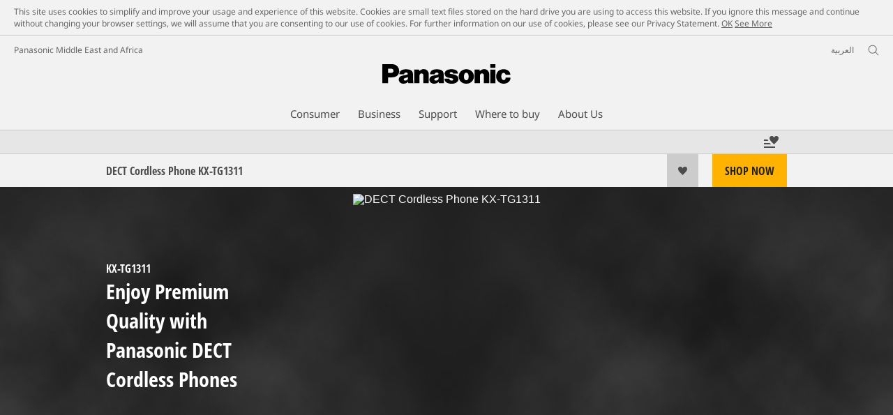

--- FILE ---
content_type: text/html;charset=utf-8
request_url: https://www.panasonic.com/mea/en/support/product-archive/telephones-home-security/telephone/cordless/kx-tg1311.html
body_size: 23886
content:
<!doctype html>
<html xmlns="http://www.w3.org/1999/xhtml" lang="en" xml:lang="en">

<!--  [if lt IE 7 ]> <html lang="en" class="no-js ie6"> <![endif]   -->
<!--  [if IE 7 ]> <html lang="en" class="no-js ie7"> <![endif]      -->
<!--  [if IE 8 ]> <html lang="en" class="no-js ie8"> <![endif]      -->
<!--  [if IE 9 ]> <html lang="en" class="no-js ie9"> <![endif]      -->
<!-- Build Version: 3.5.1.1_0 -->
<head prefix="og: http://ogp.me/ns# fb: http://ogp.me/ns/fb# article: http://ogp.me/ns/article#">
	<meta http-equiv="content-type" content="text/html; charset=UTF-8"/>
<meta http-equiv="X-UA-Compatible" content="IE=edge" />
<meta name="keywords" content=""/>
<meta name="description" content="Explore the Panasonic KX-TG1311 - Cordless"/>

<script>CQURLInfo={"requestPath":"/content/panasonic/mea/en/support/product-archive/telephones-home-security/telephone/cordless/kx-tg1311","extension":"html","selectors":[],"systemId":"acb6ef7e-1948-4f53-a657-b6e04e0458f9","runModes":"s7connect,crx3,samplecontent,publish,crx3tar"};</script>
<link rel="stylesheet" href="/etc/designs/panasonic/productpage-clientlibs_cache_SFVtbYKAycJ2sKQynWsz-A.css" type="text/css"/>
<script src="/etc/designs/panasonic/common-clientlibs_cache_z7LpE5JvxEosJ863QCWtAA.js"></script>
<script src="/etc/designs/panasonic/productpage-clientlibs_cache_SsVCwLiwB0YyJRDoIbqRWA.js"></script>
<script type="text/javascript" src="/etc/designs/panasonic/common-clientlibs/js/jquery.lazyload.min_cache_FCRz_FASCtEbceYOYY2ZNw.js"></script>
<script type="text/javascript">jQuery.lazyloadOptions = {threshold:300, event:"scroll", effect:"fadeIn", effectspeed:400, threshold_mobile:300, event_mobile:"scroll", effect_mobile:"fadeIn", effectspeed_mobile:400};</script>
<script type="text/javascript" src="/etc/designs/panasonic/common-clientlibs/js/GWCCookieManager_cache_FPWL0dBzFPPJuopEBZ69yQ.js"></script>
<script type="text/javascript">
					var cpCurrentcountry = "mea";
					var cpCookieexpires = 180;
				</script>
			 	<script type="text/javascript" src="/etc/designs/panasonic/cookiepolicy_cache_p4R8Izqq4AUZUcE9p3D23Q.js"></script>
			 	<script type="text/javascript" src="/etc/designs/panasonic/common-clientlibs/js/cookiemanager/gwc_cache_L2_iF_LSWewhzAXQVMxt8A.js"></script>
			<script type="text/javascript" src="/etc/designs/panasonic/common-libs_cache_9L9UJRRjwgKedHpJf9Qjcg.js"></script>
<script type="text/javascript" src="/etc/designs/panasonic/productpage-libs_cache_JuWDwQXa82GB7MYD_9iJ6g.js"></script>
<script type="text/javascript" src="/etc/designs/panasonic/common-clientlibs/js/GWCLazyLoad_cache_q62sEjwNbDyn0NUYyuqSIw.js"></script>
<script type="text/javascript" src="/etc/designs/panasonic/common-clientlibs/js/common-lazyload_cache_Fzz4gcLT0_OxV3UrG3zA4g.js"></script>
<script type="text/javascript" src="/etc/designs/panasonic/productpage-clientlibs/js/lazyload_cache_vEudQ8SIDpczFp2J2yQJaw.js"></script>
<!-- scene7 -->
<!-- end scene7 -->

<!-- newBookmarkbar -->
<link rel="stylesheet" href="/etc/designs/panasonic/productpage-clientlibs/bookmarkbar/bookmarkbar_cache_JU_lH3sgAliJrU7MthuGbg.css" type="text/css">
  <script type="text/javascript" src="/etc/designs/panasonic/productpage-clientlibs/bookmarkbar/bookmarkbar_cache_axUbKDgATooHL7Kj4LB2sA.js"></script>
<!-- end newBookmarkbar -->

<link rel="stylesheet" href="/etc/designs/panasonic/common-clientlibs/breadcrumbs-flyout/breadcrumbs-flyout_cache_Ucr08ahlLavta8Cs-ghX8w.css" type="text/css">
<script type="text/javascript" src="/etc/designs/panasonic/common-clientlibs/breadcrumbs-flyout/breadcrumbs-flyout_cache_vcCmk4uXMANQ93cbtH8xGw.js"></script>

<script>
    if (Window['CQ'] == undefined) {
        var CQ = {
            WCM: {MODE_EDIT: "true", getMode: function() {
                    return false;
                }}
        };
    }
    //console.log("CQ mode:" + CQ.WCM.getMode()); //uncomment to test
</script>
<link rel="stylesheet" href="/etc/designs/panasonic/common-libs_cache_ECwu1UOiHwuan6xry8OfTQ.css" type="text/css">
        <link rel="stylesheet" href="/etc/designs/panasonic/productpage-libs_cache_IUZ3RaZurcMODketlyRZCg.css" type="text/css">
        <link rel="stylesheet" href="/etc/designs/panasonic/extservices-clientlibs/livefyre/css/livefyre_cache_Hy1u2yD0JpNCP5ifOZhN7w.css" type="text/css">
        <link rel="stylesheet" href="/etc/designs/panasonic/extservices-clientlibs/livefyre/css/livefyre_2.0_cache_U33CZFp9VCtlPFzH92AIWw.css" type="text/css">
        <link rel="stylesheet" href="/etc/designs/panasonic/extservices-clientlibs/livefyre/css/livefyre_2.1_cache_CkuiHIXFtpuDCc_YD_-l4A.css" type="text/css">
    <script type="text/javascript" src="/etc/designs/panasonic/productpage-clientlibs/review/review-all_cache_LkjQ_KBDj67meEyBvC_cfQ.js"></script>
<link rel="stylesheet" href="/etc/designs/panasonic/productpage-clientlibs/review/review-all_cache_3jVRj0q-ZagPZB7240xRSQ.css" type="text/css">
<link href="/etc/designs/panasonic-global-content-middleeast-en_cache_XXXX.css" rel="stylesheet" type="text/css"/>
<link rel="canonical" href="https://www.panasonic.com/mea/en/support/product-archive/telephones-home-security/telephone/cordless/kx-tg1311.html"/>
<!--[if lte IE 9]>
	<script src="/etc/designs/panasonic/common-clientlibs/js/html5_cache_eNf8c3-5_pBn2a8KEnTQVw.js" type="text/javascript"></script>
	<link rel="stylesheet" href="/etc/designs/panasonic/common-clientlibs/css/ie_cache_xn7eZl-Uh0J-mF44qTvlnQ.css" />
	<link rel="stylesheet" href="/etc/designs/panasonic/common-clientlibs/css/ie9_cache_IT0mwI7gLHrry4yVEA4MxQ.css" />
<![endif]-->
<!--[if lt IE 9]><![endif]-->
<!--[if lte IE 8]>
<script src="/etc/designs/panasonic/common-clientlibs/js/selectivizr_cache_7OY9_at3nUoZOV0SEFUUqQ.js"></script>
<link rel="stylesheet" href="/etc/designs/panasonic/common-clientlibs/css/gray.scale_cache_xwHmVigKJzdFUnOC1634rw.css" />
<![endif]--><script type="text/javascript" src="/etc/designs/panasonic/eclinkage-libs_cache_3NufnWzi6olSSX9f1a_-jQ.js" id="eclinkage-libs-js" data-version="3.5.1.1_0"></script>
	<script type="text/javascript" src="/etc/designs/panasonic/eclinkage-clientlibs/js/view/0.0/ec-productpage-libs_cache_8b6BXkbnUo4NP1gx7WiPzw.js"></script>
		<script type="text/javascript" src="/etc/designs/panasonic/eccart-clientlibs/js/iframeResizer.min_cache_lpgOLWBCIPtkhcsLWq3DvA.js"></script>
		<script type="text/javascript" src="/etc/designs/panasonic/eclinkage-clientlibs/js/ext/onlineretailer-libs/ec-onlineretailer-libs_cache_1jAkVkBOt6xeu-ztq4Dp1Q.js"></script>
	<!-- eccart-libs -->
	<script type="text/javascript" src="/etc/designs/panasonic/eccart-libs_cache_v0tq8rCHjhqbYUg-I5MpYw.js"></script>
	<link rel="stylesheet" href="/etc/designs/panasonic/eccart-libs_cache_B1ED2ruzNyfpDx3KbtAjQA.css" type="text/css">
	<!-- /eccart-libs -->

<script type="text/javascript">
        (function($){
        	if (!("GwcCommon" in window)) {
        		GwcCommon = {};
        	}
        	$.extend(GwcCommon, {
        		isAlwaysOnSsl: true
        	});
        })(jQuery);
 </script>
 
 
 
<link rel="icon" href="/etc/designs/panasonic/common-clientlibs/images/favicon_black.ico" type="image/x-icon">
<link rel="shortcut icon" href="/etc/designs/panasonic/common-clientlibs/images/favicon_black.ico" type="image/x-icon">
<link rel="shortcut icon" href="/etc/designs/panasonic/common-clientlibs/images/favicon_black.ico" type="image/vnd.microsoft.icon">
<title>KX-TG1311 Cordless - Panasonic</title>

<script type="text/javascript">
		
		glPageInfo = {
		    recsEntityIgnore:"0"
		};
		</script>
	<script type="text/javascript">
glPageInfo.recsEntityType = "product";
</script>
<meta name="viewport" content="width=device-width, initial-scale=1.0" />
<script type="text/javascript">
//<![CDATA[
if((navigator.userAgent.indexOf("iPhone") != -1)||((navigator.userAgent.indexOf("Android") != -1)&&(navigator.userAgent.indexOf("Mobile") != -1))||(navigator.userAgent.indexOf('iPod')  !=-1)){
}else{
 document.write('<meta name="viewport" content="width=980"/>');
}
//]]>
</script>
<link rel="stylesheet" href="/etc/designs/panasonic/common-clientlibs/css/buybtn-style-bgorange_cache_vy3E2HFKkJ1oTejvvUoL8w.css" type="text/css">
<link rel="stylesheet" href="/etc/designs/panasonic/common-clientlibs/css/buybtn-style-textblack_cache_EJifV6ddgAlu8ERrzfm0Fw.css" type="text/css">
<link rel="stylesheet" href="/etc/designs/panasonic/common-clientlibs/css/buybtn-style-sizeL_cache_eEk6YHu4VFXzpqRzBirIrw.css" type="text/css">
<script type="text/javascript" src="/etc/designs/panasonic/common-clientlibs/js/storage-manager-client-libs-1.0.0_cache_C0Jo85jrPMCXvwxdh2pMaQ.js" id="storage-manager-client" data-localstorage-save-https="true"></script>

<link rel="stylesheet" href="/etc/designs/panasonic/wishlist-clientlibs/commonbars_cache_Z1vy7SuLHX9g3Fy_XOuy2w.css" type="text/css">
		<script type="text/javascript" src="/etc/designs/panasonic/wishlist-clientlibs/commonbars_cache_tFsiAbJ538F1RxhJR3W49A.js"></script>


	<link rel="preconnect" href="https://fonts.gstatic.com" crossorigin>

<script>
//<![CDATA[
	var isIE = (navigator.userAgent.indexOf("Trident/7.0") != -1);
	var uaSelector = isIE ? 'l' : 'm';
	var baseFontCss = '/etc/designs/panasonic/holdings/font-css/notosans_' + uaSelector + '.css';

	
	document.write('<link type="text/css" rel="stylesheet" href="' + baseFontCss + '">');

	
//]]>
</script>





<link type="text/css" rel="stylesheet" href="/etc/designs/panasonic/holdings/css/holdings-header-footer_cache_AqwoWaKlwZv65hT9RX8fMw.css">
		<script src="/etc/designs/panasonic/holdings/js/holdings-header-footer_cache_XFm48XFAPSilTPFeqFtBAg.js"></script>

	
<meta property="og:title" content="KX-TG1311 Cordless - Panasonic" />
<meta property="og:image" content="https://www.panasonic.com/content/dam/pim/mi/en/KX/KX-TG1/KX-TG1311/KX-TG1311_SeeAll.png" />
<meta property="og:image" content="https://www.panasonic.com/mea/en/support/product-archive/telephones-home-security/telephone/cordless/kx-tg1311/_jcr_content/hero/image.img.png/1372657220870.png" />
<meta property="og:image" content="https://www.panasonic.com/content/dam/pim/mi/en/KX/KX-TG1/KX-TG1311/KX-TG1311_SeeAll.png" />
<meta property="og:description" content="Explore the Panasonic KX-TG1311 - Cordless" />
<meta property="og:type" content="article" />
<meta name="thumbnail" content="https://www.panasonic.com/content/dam/pim/mi/en/KX/KX-TG1/KX-TG1311/KX-TG1311_SeeAll.png" />
<meta property="twitter:card" content="summary_large_image" /></head><body class="style-v2">
<!-- Global Google Tag Manager -->
<noscript><iframe src="//www.googletagmanager.com/ns.html?id=GTM-WCRQ3D" height="0" width="0" style="display:none;visibility:hidden"></iframe></noscript>
<script>
var _globalDataLayer=[{
    pageGroup1: 'ProductPage',
    pageGroup2: '/Telephone/Cordless/KX-TG1311',
    pageGroup3: 'KX-TG1311',
    templateSubType: '',
    pageId: '',
    userType: 'Not Set'
}];
</script>
<script>
(function(w,d,s,l,i){w[l]=w[l]||[];w[l].push({'gtm.start':new Date().getTime(),event:'gtm.js'});var f=d.getElementsByTagName(s)[0],j=d.createElement(s),dl=l!='dataLayer'?'&l='+l:'';j.async=true;j.src='//www.googletagmanager.com/gtm.js?id='+i+dl;f.parentNode.insertBefore(j,f);})(window,document,'script','_globalDataLayer','GTM-WCRQ3D');
</script>
<!-- End Global Google Tag Manager -->
<!-- Local Google Tag Manager -->
<script>dataLayer=[];</script>
<noscript><iframe src="//www.googletagmanager.com/ns.html?id=GTM-VPN8" height="0" width="0" style="display:none;visibility:hidden"></iframe></noscript>
<script>
(function(w,d,s,l,i){w[l]=w[l]||[];w[l].push({'gtm.start':new Date().getTime(),event:'gtm.js'});var f=d.getElementsByTagName(s)[0],j=d.createElement(s),dl=l!='dataLayer'?'&l='+l:'';j.async=true;j.src='//www.googletagmanager.com/gtm.js?id='+i+dl;f.parentNode.insertBefore(j,f);})(window,document,'script','dataLayer','GTM-VPN8');
</script>
<!-- End Local Google Tag Manager -->
<!-- Eloqua Tag -->
<script type="text/javascript">
    var _elqQ = _elqQ || [];
</script>
<!-- Eloqua Tag -->
<div id="page">
    <!-- cookie policy start -->
	<div id="notescookies" class="hid">
		<div class="container">
			<p>
				This site uses cookies to simplify and improve your usage and experience of this website. Cookies are small text files stored on the hard drive you are using to access this website. If you ignore this message and continue without changing your browser settings, we will assume that you are consenting to our use of cookies. For further information on our use of cookies, please see our Privacy Statement.<span class="btn-cookiesok">
						<a href="javascript:void(0)">OK</a>
					</span>
				<a href="/mea/en/privacy-policy.html" target="_blank" rel="noopener">See More</a>
					</p>
		</div>
	</div>
<!-- cookie policy end -->
<div class="masthead"><table id="language-data" cnty="mea" style="display:none" >
	<tr id="gwc-lang-sel-1" path="en" default="false" data-selected="true" ><td></td></tr>
	<tr id="gwc-lang-sel-2" path="ar" default="true" ><td></td></tr>
	</table>
	<script type="text/javascript">
		(function($){
			if (!("GwcCommon" in window)) {
				GwcCommon = {};
			}
			if (!("regionalData" in GwcCommon)) {
				GwcCommon.regionalData = {
					currentCountry: '',
					langs: []
				};
			}
			GwcCommon.regionalData.currentCountry = 'mea';
			
				GwcCommon.regionalData.langs.push({lang:"en", isDefault:false, isCurrent:true});
			
				GwcCommon.regionalData.langs.push({lang:"ar", isDefault:true, isCurrent:false});
			
		})(jQuery);
	</script>
<header
		
		role="banner"
		class="holdings-header  nofix"
		data-sw-version="V4">
	<div class="holdings-header__fixarea__wrapper">
		<div class="holdings-header__fixarea">
			<div class="holdings-header__main">
				<div class="holdings-header__main__in">
					<div class="holdings-header__brand">
						<div
								
								class="brandlogo">
							<a href="/mea/en/home.html"><img src="/content/dam/Panasonic/plogo.svg" width="183.15" height="80" alt="Panasonic" class="copyguard"><img src="/content/dam/Panasonic/plogo-horizontal.svg" width="105.3123" height="46" class="style-horizontal copyguard" alt="Panasonic"></a></div>
					</div>
					<div class="holdings-header__company"><a href="/mea/en/home.html" class="name">Panasonic Middle East and Africa</a></div><nav
								class="holdings-header__nav pulldown"
								role="navigation"
								aria-label="main navigation">
							<button class="holdings-header__nav__tglbtn"><img src="/etc/designs/panasonic/holdings/images/holdings-icn-menu.svg" alt="Menu" class="open"><img src="/etc/designs/panasonic/holdings/images/holdings-icn-close.svg" alt="Menu" class="close"></button>
							<div class="holdings-header__nav__panel">
								<div class="holdings-header__company inpanel"><a href="/mea/en/home.html" class="name">Panasonic Middle East and Africa</a></div><ul class="accordion navmenumob__l1">
			<li class="navmenumob__listitem consumerpanelmob" data-sw-link-type="v4imageTextMenu"><a href=""><div class="itembox"><span class="catname">Consumer</span></div></a>
					<div class="accordion">
							<ul class="navmenumob__l2 withImage">
		<li class="navmenumob__listitem"><a href="#"><div class="itembox"><span class="img-element"><img alt="" class="copyguard" data-type="delay-load" src="/etc/designs/panasonic/common-clientlibs/images/blank.gif" data-src="/content/dam/Panasonic/MEA/system-wrapper/Consumer/Home-Entertainment_20171032.png.thumb.92.123.png"></span><span
								class="catname">Home Entertainment</span></div></a>
				<div class="accordion">
						<div class="consumerpanelmob__learnabout">
								<ul class="consumerpanelmob__learnabout__list">
									<li class="consumerpanelmob__learnabout__item"><a href="/mea/en/consumer/home-entertainment/televisions-learn/article/jx850-series-4k-android-tv.html"><span
												class="consumerpanelmob__learnabout__img"><img class="copyguard" data-type="delay-load" alt="" src="/etc/designs/panasonic/common-clientlibs/images/blank.gif" data-src="/content/dam/Panasonic/MEA/system-wrapper/Consumer/JX850-Series.jpg"></span><span
												class="consumerpanelmob__learnabout__name">JX850 Series - 4K Android TV</span></a></li>
									<li class="consumerpanelmob__learnabout__item"><a href="/mea/en/consumer/home-entertainment/televisions-learn/article/hx750-series-4k-android-tv.html"><span
												class="consumerpanelmob__learnabout__img"><img class="copyguard" data-type="delay-load" alt="" src="/etc/designs/panasonic/common-clientlibs/images/blank.gif" data-src="/content/dam/Panasonic/MEA/system-wrapper/Consumer/HX750-Series.jpg"></span><span
												class="consumerpanelmob__learnabout__name">HX750 Series - 4K Android TV</span></a></li>
									<li class="consumerpanelmob__learnabout__item"><a href="/mea/en/consumer/home-entertainment/audio-learn/article/made-to-move-you.html"><span
												class="consumerpanelmob__learnabout__img"><img class="copyguard" data-type="delay-load" alt="" src="/etc/designs/panasonic/common-clientlibs/images/blank.gif" data-src="/content/dam/Panasonic/MEA/system-wrapper/Consumer/made-to-move-you_banner_20200930.jpg"></span><span
												class="consumerpanelmob__learnabout__name">MADE TO MOVE YOU</span></a></li>
									<li class="consumerpanelmob__learnabout__item"><a href="https://www.technics.com/middleeast/en/products/headphones-learn/headphones/technics-true-wireless-earbuds"><span
												class="consumerpanelmob__learnabout__img"><img class="copyguard" data-type="delay-load" alt="" src="/etc/designs/panasonic/common-clientlibs/images/blank.gif" data-src="/content/dam/Panasonic/MEA/system-wrapper/Consumer/Technics_icon.jpg"></span><span
												class="consumerpanelmob__learnabout__name">Indulge in Superior Sound</span></a></li>
									</ul>
							</div>
						<ul class="navmenumob__l3 withImage">
		<li class="navmenumob__listitem"><a href="#"><div class="itembox"><span class="img-element"><img alt="" class="copyguard" data-type="delay-load" src="/etc/designs/panasonic/common-clientlibs/images/blank.gif" data-src="/content/dam/Panasonic/mi/en/System-Wrapper/LED-TV_TH-60CX700M.png.thumb.92.123.png"></span><span
								class="catname">Televisions</span></div></a>
				<div class="accordion">
						<ul class="navmenumob__l4 withImage">
		<li class="navmenumob__listitem"><a href="/mea/en/consumer/home-entertainment/televisions/4k-tv.html"><div class="itembox"><span class="img-element"><img alt="" class="copyguard" data-type="delay-load" src="/etc/designs/panasonic/common-clientlibs/images/blank.gif" data-src="/content/dam/Panasonic/mi/en/System-Wrapper/4k-htty-0307.png.thumb.92.123.png"></span><span
								class="catname">4K TV</span></div></a>
				</li>
		</ul>
</div>
				</li>
		<li class="navmenumob__listitem"><a href="#"><div class="itembox"><span class="img-element"><img alt="" class="copyguard" data-type="delay-load" src="/etc/designs/panasonic/common-clientlibs/images/blank.gif" data-src="/content/dam/Panasonic/mi/en/System-Wrapper/Blu-Ray-DVD_DMP-BDT230.png.thumb.92.123.png"></span><span
								class="catname">Blu-Ray & DVD</span></div></a>
				<div class="accordion">
						<ul class="navmenumob__l4 withImage">
		<li class="navmenumob__listitem"><a href="/mea/en/consumer/home-entertainment/blu-ray-dvd/blu-ray-disc-players.html"><div class="itembox"><span class="img-element"><img alt="" class="copyguard" data-type="delay-load" src="/etc/designs/panasonic/common-clientlibs/images/blank.gif" data-src="/content/dam/Panasonic/mi/en/System-Wrapper/Blu-Ray-DVD_DMP-BDT230.png.thumb.92.123.png"></span><span
								class="catname">Blu-Ray Disc Players</span></div></a>
				</li>
		<li class="navmenumob__listitem"><a href="/mea/en/consumer/home-entertainment/blu-ray-dvd/dvd-players.html"><div class="itembox"><span class="img-element"><img alt="" class="copyguard" data-type="delay-load" src="/etc/designs/panasonic/common-clientlibs/images/blank.gif" data-src="/content/dam/Panasonic/mi/en/System-Wrapper/Blu-Ray-DVD_DVD-S68.png.thumb.92.123.png"></span><span
								class="catname">DVD Players</span></div></a>
				</li>
		</ul>
</div>
				</li>
		<li class="navmenumob__listitem"><a href="#"><div class="itembox"><span class="img-element"><img alt="" class="copyguard" data-type="delay-load" src="/etc/designs/panasonic/common-clientlibs/images/blank.gif" data-src="/content/dam/Panasonic/mi/en/System-Wrapper/Blu-Ray-DVD_SC-BTT480.png.thumb.92.123.png"></span><span
								class="catname">Audio</span></div></a>
				<div class="accordion">
						<ul class="navmenumob__l4 withImage">
		<li class="navmenumob__listitem"><a href="/mea/en/consumer/home-entertainment/audio/home-theater-systems.html"><div class="itembox"><span class="img-element"><img alt="" class="copyguard" data-type="delay-load" src="/etc/designs/panasonic/common-clientlibs/images/blank.gif" data-src="/content/dam/Panasonic/mi/en/System-Wrapper/Blu-Ray-DVD_SC-BTT480.png.thumb.92.123.png"></span><span
								class="catname">Home Theater Systems</span></div></a>
				</li>
		<li class="navmenumob__listitem"><a href="/mea/en/consumer/home-entertainment/audio/micro-systems.html"><div class="itembox"><span class="img-element"><img alt="" class="copyguard" data-type="delay-load" src="/etc/designs/panasonic/common-clientlibs/images/blank.gif" data-src="/content/dam/Panasonic/mi/en/System-Wrapper/Blu-Ray-DVD_SC-PMX5.png.thumb.92.123.png"></span><span
								class="catname">Micro Systems</span></div></a>
				</li>
		<li class="navmenumob__listitem"><a href="/mea/en/consumer/home-entertainment/audio/mini-systems.html"><div class="itembox"><span class="img-element"><img alt="" class="copyguard" data-type="delay-load" src="/etc/designs/panasonic/common-clientlibs/images/blank.gif" data-src="/content/dam/Panasonic/mi/en/System-Wrapper/Blu-Ray-DVD_SC-MAX700.png.thumb.92.123.png"></span><span
								class="catname">Mini Systems</span></div></a>
				</li>
		<li class="navmenumob__listitem"><a href="/mea/en/consumer/home-entertainment/audio/cd-radio-cassette-recorder.html"><div class="itembox"><span class="img-element"><img alt="" class="copyguard" data-type="delay-load" src="/etc/designs/panasonic/common-clientlibs/images/blank.gif" data-src="/content/dam/Panasonic/mi/en/System-Wrapper/Blu-Ray-DVD_RX-D55.png.thumb.92.123.png"></span><span
								class="catname">CD Radio Cassette Recorder</span></div></a>
				</li>
		<li class="navmenumob__listitem"><a href="/mea/en/consumer/home-entertainment/audio/other-radio-products.html"><div class="itembox"><span class="img-element"><img alt="" class="copyguard" data-type="delay-load" src="/etc/designs/panasonic/common-clientlibs/images/blank.gif" data-src="/content/dam/Panasonic/mi/en/System-Wrapper/Blu-Ray-DVD_RX-CT600.png.thumb.92.123.png"></span><span
								class="catname">Other Radio Products</span></div></a>
				</li>
		</ul>
</div>
				</li>
		<li class="navmenumob__listitem"><a href="#"><div class="itembox"><span class="img-element"><img alt="" class="copyguard" data-type="delay-load" src="/etc/designs/panasonic/common-clientlibs/images/blank.gif" data-src="/content/dam/Panasonic/mi/en/System-Wrapper/Headphones/Headphones.png.thumb.92.123.png"></span><span
								class="catname">Headphones</span></div></a>
				<div class="accordion">
						<ul class="navmenumob__l4 withImage">
		<li class="navmenumob__listitem"><a href="/mea/en/consumer/home-entertainment/headphones/in-ear.html"><div class="itembox"><span class="img-element"><img alt="" class="copyguard" data-type="delay-load" src="/etc/designs/panasonic/common-clientlibs/images/blank.gif" data-src="/content/dam/Panasonic/mi/en/System-Wrapper/Headphones/RZ-S500W-systerm-warmper.png.thumb.92.123.png"></span><span
								class="catname">In-Ear</span></div></a>
				</li>
		<li class="navmenumob__listitem"><a href="/mea/en/consumer/home-entertainment/headphones/overhead.html"><div class="itembox"><span class="img-element"><img alt="" class="copyguard" data-type="delay-load" src="/etc/designs/panasonic/common-clientlibs/images/blank.gif" data-src="/content/dam/Panasonic/mi/en/System-Wrapper/Headphones/RB-M700B-systerm-warmper.png.thumb.92.123.png"></span><span
								class="catname">Overhead</span></div></a>
				</li>
		<li class="navmenumob__listitem"><a href="https://www.technics.com/middleeast/en/products/headphones"><div class="itembox"><span class="img-element"><img alt="" class="copyguard" data-type="delay-load" src="/etc/designs/panasonic/common-clientlibs/images/blank.gif" data-src="/content/dam/Panasonic/mi/en/System-Wrapper/Headphones/EAH-AZ60_Technics.png.thumb.92.123.png"></span><span
								class="catname">Technics Headphones</span></div></a>
				</li>
		</ul>
</div>
				</li>
		</ul>
</div>
				</li>
		<li class="navmenumob__listitem"><a href="#"><div class="itembox"><span class="img-element"><img alt="" class="copyguard" data-type="delay-load" src="/etc/designs/panasonic/common-clientlibs/images/blank.gif" data-src="/content/dam/Panasonic/MEA/system-wrapper/Consumer/Cameras-and-camcorders_20171031.png.thumb.92.123.png"></span><span
								class="catname">Cameras & Camcorders</span></div></a>
				<div class="accordion">
						<div class="consumerpanelmob__learnabout">
								<ul class="consumerpanelmob__learnabout__list">
									<li class="consumerpanelmob__learnabout__item"><a href="/mea/en/consumer/cameras-camcorders/lumix-g-compact-system-cameras-dslm-learn/article/lumix-blog.html"><span
												class="consumerpanelmob__learnabout__img"><img class="copyguard" data-type="delay-load" alt="" src="/etc/designs/panasonic/common-clientlibs/images/blank.gif" data-src="/content/dam/Panasonic/MEA/system-wrapper/Consumer/Lumix-blog_thumb.png"></span><span
												class="consumerpanelmob__learnabout__name">Lumix Blog</span></a></li>
									</ul>
							</div>
						<ul class="navmenumob__l3 withImage">
		<li class="navmenumob__listitem"><a href="#"><div class="itembox"><span class="img-element"><img alt="" class="copyguard" data-type="delay-load" src="/etc/designs/panasonic/common-clientlibs/images/blank.gif" data-src="/content/dam/Panasonic/mi/en/System-Wrapper/dc-s1_20200113.png.thumb.92.123.png"></span><span
								class="catname">Lumix S Full Frame System</span></div></a>
				<div class="accordion">
						<ul class="navmenumob__l4 withImage">
		<li class="navmenumob__listitem"><a href="/mea/en/consumer/cameras-camcorders/lumix-s-full-frame-system/cameras.html"><div class="itembox"><span class="img-element"><img alt="" class="copyguard" data-type="delay-load" src="/etc/designs/panasonic/common-clientlibs/images/blank.gif" data-src="/content/dam/Panasonic/mi/en/System-Wrapper/dc-s1_20200113.png.thumb.92.123.png"></span><span
								class="catname">Cameras</span></div></a>
				</li>
		<li class="navmenumob__listitem"><a href="/mea/en/consumer/cameras-camcorders/lumix-s-full-frame-system/lenses.html"><div class="itembox"><span class="img-element"><img alt="" class="copyguard" data-type="delay-load" src="/etc/designs/panasonic/common-clientlibs/images/blank.gif" data-src="/content/dam/Panasonic/mi/en/System-Wrapper/2470_20200113.png.thumb.92.123.png"></span><span
								class="catname">Lenses</span></div></a>
				</li>
		<li class="navmenumob__listitem"><a href="/mea/en/consumer/cameras-camcorders/lumix-s-full-frame-system/accessories.html"><div class="itembox"><span class="img-element"><img alt="" class="copyguard" data-type="delay-load" src="/etc/designs/panasonic/common-clientlibs/images/blank.gif" data-src="/content/dam/Panasonic/MEA/system-wrapper/Consumer/icons-Accessories.png.thumb.92.123.png"></span><span
								class="catname">Accessories</span></div></a>
				</li>
		</ul>
</div>
				</li>
		<li class="navmenumob__listitem"><a href="#"><div class="itembox"><span class="img-element"><img alt="" class="copyguard" data-type="delay-load" src="/etc/designs/panasonic/common-clientlibs/images/blank.gif" data-src="/content/dam/Panasonic/MEA/system-wrapper/Consumer/icon-Cameras.png.thumb.92.123.png"></span><span
								class="catname">Lumix G Micro Four Thirds System</span></div></a>
				<div class="accordion">
						<ul class="navmenumob__l4 withImage">
		<li class="navmenumob__listitem"><a href="/mea/en/consumer/cameras-camcorders/lumix-g-micro-four-thirds-system/cameras.html"><div class="itembox"><span class="img-element"><img alt="" class="copyguard" data-type="delay-load" src="/etc/designs/panasonic/common-clientlibs/images/blank.gif" data-src="/content/dam/Panasonic/MEA/system-wrapper/Consumer/icon-Cameras.png.thumb.92.123.png"></span><span
								class="catname">Cameras</span></div></a>
				</li>
		<li class="navmenumob__listitem"><a href="/mea/en/consumer/cameras-camcorders/lumix-g-micro-four-thirds-system/lenses.html"><div class="itembox"><span class="img-element"><img alt="" class="copyguard" data-type="delay-load" src="/etc/designs/panasonic/common-clientlibs/images/blank.gif" data-src="/content/dam/Panasonic/MEA/system-wrapper/Consumer/Icon-Lenses.png.thumb.92.123.png"></span><span
								class="catname">Lenses</span></div></a>
				</li>
		<li class="navmenumob__listitem"><a href="/mea/en/consumer/cameras-camcorders/lumix-g-micro-four-thirds-system/accessories.html"><div class="itembox"><span class="img-element"><img alt="" class="copyguard" data-type="delay-load" src="/etc/designs/panasonic/common-clientlibs/images/blank.gif" data-src="/content/dam/Panasonic/MEA/system-wrapper/Consumer/icons-Accessories.png.thumb.92.123.png"></span><span
								class="catname">Accessories</span></div></a>
				</li>
		</ul>
</div>
				</li>
		<li class="navmenumob__listitem"><a href="#"><div class="itembox"><span class="img-element"><img alt="" class="copyguard" data-type="delay-load" src="/etc/designs/panasonic/common-clientlibs/images/blank.gif" data-src="/content/dam/Panasonic/mi/en/System-Wrapper/Cameras-Camcorders_DMC-LX7.png.thumb.92.123.png"></span><span
								class="catname">Lumix Digital Cameras</span></div></a>
				<div class="accordion">
						<ul class="navmenumob__l4 withImage">
		<li class="navmenumob__listitem"><a href="/mea/en/consumer/cameras-camcorders/lumix-digital-cameras.html"><div class="itembox"><span class="img-element"><img alt="" class="copyguard" data-type="delay-load" src="/etc/designs/panasonic/common-clientlibs/images/blank.gif" data-src="/content/dam/Panasonic/mi/en/System-Wrapper/Cameras-Camcorders_DMC-LX7.png.thumb.92.123.png"></span><span
								class="catname">All Lumix Digital Cameras</span></div></a>
				</li>
		</ul>
</div>
				</li>
		<li class="navmenumob__listitem"><a href="#"><div class="itembox"><span class="img-element"><img alt="" class="copyguard" data-type="delay-load" src="/etc/designs/panasonic/common-clientlibs/images/blank.gif" data-src="/content/dam/Panasonic/mi/en/System-Wrapper/Cameras-Camcorders_HC-X920.png.thumb.92.123.png"></span><span
								class="catname">Camcorders</span></div></a>
				<div class="accordion">
						<ul class="navmenumob__l4 withImage">
		<li class="navmenumob__listitem"><a href="/mea/en/consumer/cameras-camcorders/camcorders.html"><div class="itembox"><span class="img-element"><img alt="" class="copyguard" data-type="delay-load" src="/etc/designs/panasonic/common-clientlibs/images/blank.gif" data-src="/content/dam/Panasonic/mi/en/System-Wrapper/Cameras-Camcorders_HC-X920.png.thumb.92.123.png"></span><span
								class="catname">Camcorders</span></div></a>
				</li>
		<li class="navmenumob__listitem"><a href="/mea/en/consumer/cameras-camcorders/camcorders/accessories.html"><div class="itembox"><span class="img-element"><img alt="" class="copyguard" data-type="delay-load" src="/etc/designs/panasonic/common-clientlibs/images/blank.gif" data-src="/content/dam/Panasonic/mi/en/System-Wrapper/accessories_20200113.png.thumb.92.123.png"></span><span
								class="catname">Accessories</span></div></a>
				</li>
		</ul>
</div>
				</li>
		<li class="navmenumob__listitem"><a href="#"><div class="itembox"><span class="img-element"><img alt="" class="copyguard" data-type="delay-load" src="/etc/designs/panasonic/common-clientlibs/images/blank.gif" data-src="/content/dam/Panasonic/mi/en/System-Wrapper/SDcards.png.thumb.92.123.png"></span><span
								class="catname">SD Cards</span></div></a>
				<div class="accordion">
						<ul class="navmenumob__l4 withImage">
		<li class="navmenumob__listitem"><a href="/mea/en/consumer/cameras-camcorders/sd-cards.html"><div class="itembox"><span class="img-element"><img alt="" class="copyguard" data-type="delay-load" src="/etc/designs/panasonic/common-clientlibs/images/blank.gif" data-src="/content/dam/Panasonic/mi/en/System-Wrapper/SDcards.png.thumb.92.123.png"></span><span
								class="catname">All SD Cards</span></div></a>
				</li>
		</ul>
</div>
				</li>
		</ul>
</div>
				</li>
		<li class="navmenumob__listitem"><a href="#"><div class="itembox"><span class="img-element"><img alt="" class="copyguard" data-type="delay-load" src="/etc/designs/panasonic/common-clientlibs/images/blank.gif" data-src="/content/dam/Panasonic/MEA/system-wrapper/Consumer/cooking_20171030.png.thumb.92.123.png"></span><span
								class="catname">Cooking</span></div></a>
				<div class="accordion">
						<div class="consumerpanelmob__learnabout">
								<ul class="consumerpanelmob__learnabout__list">
									<li class="consumerpanelmob__learnabout__item"><a href="/mea/en/consumer/cooking-learn/recipes/healthy-recipes-using-microwave-ovens.html"><span
												class="consumerpanelmob__learnabout__img"><img class="copyguard" data-type="delay-load" alt="" src="/etc/designs/panasonic/common-clientlibs/images/blank.gif" data-src="/content/dam/Panasonic/MEA/system-wrapper/Consumer/MWO-Article-Link-1.jpg"></span><span
												class="consumerpanelmob__learnabout__name">Healthy Recipes Using Microwave Oven</span></a></li>
									<li class="consumerpanelmob__learnabout__item"><a href="/mea/en/consumer/cooking-learn/concept/healthy-cooking-made-easy.html"><span
												class="consumerpanelmob__learnabout__img"><img class="copyguard" data-type="delay-load" alt="" src="/etc/designs/panasonic/common-clientlibs/images/blank.gif" data-src="/content/dam/Panasonic/mi/en/System-Wrapper/Healthy-Cooking-Made-Easy.png"></span><span
												class="consumerpanelmob__learnabout__name">Healthy Cooking Made Easy</span></a></li>
									<li class="consumerpanelmob__learnabout__item"><a href="/mea/en/consumer/cooking-learn/recipes/home-made-goodness/recipe-top-page.html"><span
												class="consumerpanelmob__learnabout__img"><img class="copyguard" data-type="delay-load" alt="" src="/etc/designs/panasonic/common-clientlibs/images/blank.gif" data-src="/content/dam/Panasonic/MEA/system-wrapper/Consumer/pub-Brownies_main_thumbnail_square.jpg"></span><span
												class="consumerpanelmob__learnabout__name">Home-made Goodness Recipes</span></a></li>
									</ul>
							</div>
						<ul class="navmenumob__l3 withImage">
		<li class="navmenumob__listitem"><a href="#"><div class="itembox"><span class="img-element"><img alt="" class="copyguard" data-type="delay-load" src="/etc/designs/panasonic/common-clientlibs/images/blank.gif" data-src="/content/dam/Panasonic/mi/en/System-Wrapper/NC-SK1_SystemWrapper.png.thumb.92.123.png"></span><span
								class="catname">Breakfast</span></div></a>
				<div class="accordion">
						<ul class="navmenumob__l4 withImage">
		<li class="navmenumob__listitem"><a href="/mea/en/consumer/cooking/breakfast/bread-maker.html"><div class="itembox"><span class="img-element"><img alt="" class="copyguard" data-type="delay-load" src="/etc/designs/panasonic/common-clientlibs/images/blank.gif" data-src="/content/dam/Panasonic/mi/en/System-Wrapper/system-wraper-SD-ZB2512.png.thumb.92.123.png"></span><span
								class="catname">Bread Maker</span></div></a>
				</li>
		<li class="navmenumob__listitem"><a href="/mea/en/consumer/cooking/breakfast/oven-toaster.html"><div class="itembox"><span class="img-element"><img alt="" class="copyguard" data-type="delay-load" src="/etc/designs/panasonic/common-clientlibs/images/blank.gif" data-src="/content/dam/Panasonic/mi/en/System-Wrapper/system-wraper-NT-H900KTZ.png.thumb.92.123.png"></span><span
								class="catname">Oven Toaster</span></div></a>
				</li>
		<li class="navmenumob__listitem"><a href="/mea/en/consumer/cooking/breakfast/kettles.html"><div class="itembox"><span class="img-element"><img alt="" class="copyguard" data-type="delay-load" src="/etc/designs/panasonic/common-clientlibs/images/blank.gif" data-src="/content/dam/Panasonic/mi/en/System-Wrapper/system-wraper-NC-SK1.png.thumb.92.123.png"></span><span
								class="catname">Kettles</span></div></a>
				</li>
		</ul>
</div>
				</li>
		<li class="navmenumob__listitem"><a href="#"><div class="itembox"><span class="img-element"><img alt="" class="copyguard" data-type="delay-load" src="/etc/designs/panasonic/common-clientlibs/images/blank.gif" data-src="/content/dam/Panasonic/mi/en/System-Wrapper/MJ-DJ31_wrapper.png.thumb.92.123.png"></span><span
								class="catname">Juicers & Blenders</span></div></a>
				<div class="accordion">
						<ul class="navmenumob__l4 withImage">
		<li class="navmenumob__listitem"><a href="/mea/en/consumer/cooking/juicers-blenders/juicers.html"><div class="itembox"><span class="img-element"><img alt="" class="copyguard" data-type="delay-load" src="/etc/designs/panasonic/common-clientlibs/images/blank.gif" data-src="/content/dam/Panasonic/MEA/HA/cooking/juicers/2018/juicers-blenders_MJ-DJ31.png.thumb.92.123.png"></span><span
								class="catname">Juicers</span></div></a>
				</li>
		<li class="navmenumob__listitem"><a href="/mea/en/consumer/cooking/juicers-blenders/blenders.html"><div class="itembox"><span class="img-element"><img alt="" class="copyguard" data-type="delay-load" src="/etc/designs/panasonic/common-clientlibs/images/blank.gif" data-src="/content/dam/Panasonic/MEA/HA/cooking/juicers/2018/juicers-blenders_MX-KM5070.png.thumb.92.123.png"></span><span
								class="catname">Blenders</span></div></a>
				</li>
		<li class="navmenumob__listitem"><a href="/mea/en/consumer/cooking/juicers-blenders/hand-blenders.html"><div class="itembox"><span class="img-element"><img alt="" class="copyguard" data-type="delay-load" src="/etc/designs/panasonic/common-clientlibs/images/blank.gif" data-src="/content/dam/Panasonic/MEA/HA/cooking/juicers/2018/juicers-blenders_MX-S401.png.thumb.92.123.png"></span><span
								class="catname">Hand Blenders</span></div></a>
				</li>
		<li class="navmenumob__listitem"><a href="/mea/en/consumer/cooking/juicers-blenders/cooking-blender/mx-hg6401.html"><div class="itembox"><span class="img-element"><img alt="" class="copyguard" data-type="delay-load" src="/etc/designs/panasonic/common-clientlibs/images/blank.gif" data-src="/content/dam/Panasonic/MEA/HA/cooking/juicers/juicers-blenders_MX-HG6401.png.thumb.92.123.png"></span><span
								class="catname">Cooking Blender</span></div></a>
				</li>
		</ul>
</div>
				</li>
		<li class="navmenumob__listitem"><a href="#"><div class="itembox"><span class="img-element"><img alt="" class="copyguard" data-type="delay-load" src="/etc/designs/panasonic/common-clientlibs/images/blank.gif" data-src="/content/dam/Panasonic/mi/en/System-Wrapper/system-wraper-MK-GB3WTZ.png.thumb.92.123.png"></span><span
								class="catname">Mixers</span></div></a>
				<div class="accordion">
						<ul class="navmenumob__l4 withImage">
		<li class="navmenumob__listitem"><a href="/mea/en/consumer/cooking/mixers/kitchen-machine/mk-cm300.html"><div class="itembox"><span class="img-element"><img alt="" class="copyguard" data-type="delay-load" src="/etc/designs/panasonic/common-clientlibs/images/blank.gif" data-src="/content/dam/Panasonic/MEA/system-wrapper/Consumer/MK-CM300.png.thumb.92.123.png"></span><span
								class="catname">Kitchen Machine</span></div></a>
				</li>
		<li class="navmenumob__listitem"><a href="/mea/en/consumer/cooking/mixers/stand-mixers/mk-gb3wtz.html"><div class="itembox"><span class="img-element"><img alt="" class="copyguard" data-type="delay-load" src="/etc/designs/panasonic/common-clientlibs/images/blank.gif" data-src="/content/dam/Panasonic/mi/en/System-Wrapper/system-wraper-MK-GB3WTZ.png.thumb.92.123.png"></span><span
								class="catname">Stand Mixer</span></div></a>
				</li>
		<li class="navmenumob__listitem"><a href="/mea/en/consumer/cooking/mixers/hand-mixers/mk-gh3wtz.html"><div class="itembox"><span class="img-element"><img alt="" class="copyguard" data-type="delay-load" src="/etc/designs/panasonic/common-clientlibs/images/blank.gif" data-src="/content/dam/Panasonic/mi/en/System-Wrapper/system-wraper-MK-GH3WTZ.png.thumb.92.123.png"></span><span
								class="catname">Hand Mixer</span></div></a>
				</li>
		</ul>
</div>
				</li>
		<li class="navmenumob__listitem"><a href="#"><div class="itembox"><span class="img-element"><img alt="" class="copyguard" data-type="delay-load" src="/etc/designs/panasonic/common-clientlibs/images/blank.gif" data-src="/content/dam/Panasonic/MEA/system-wrapper/Consumer/Home-Appliances_MX-AC555.png.thumb.92.123.png"></span><span
								class="catname">Mixer Grinders</span></div></a>
				<div class="accordion">
						<ul class="navmenumob__l4 withImage">
		<li class="navmenumob__listitem"><a href="/mea/en/consumer/cooking/mixer-grinders.html"><div class="itembox"><span class="img-element"><img alt="" class="copyguard" data-type="delay-load" src="/etc/designs/panasonic/common-clientlibs/images/blank.gif" data-src="/content/dam/Panasonic/MEA/system-wrapper/Consumer/Home-Appliances_MX-AC555.png.thumb.92.123.png"></span><span
								class="catname">All Mixer Grinders</span></div></a>
				</li>
		</ul>
</div>
				</li>
		<li class="navmenumob__listitem"><a href="#"><div class="itembox"><span class="img-element"><img alt="" class="copyguard" data-type="delay-load" src="/etc/designs/panasonic/common-clientlibs/images/blank.gif" data-src="/content/dam/Panasonic/mi/en/System-Wrapper/MK-ZG1500_wrapper.png.thumb.92.123.png"></span><span
								class="catname">Meat Grinders</span></div></a>
				<div class="accordion">
						<ul class="navmenumob__l4 withImage">
		<li class="navmenumob__listitem"><a href="/mea/en/consumer/cooking/meat-grinders.html"><div class="itembox"><span class="img-element"><img alt="" class="copyguard" data-type="delay-load" src="/etc/designs/panasonic/common-clientlibs/images/blank.gif" data-src="/content/dam/Panasonic/mi/en/System-Wrapper/MK-ZG1500_wrapper.png.thumb.92.123.png"></span><span
								class="catname">All Meat Grinders</span></div></a>
				</li>
		</ul>
</div>
				</li>
		<li class="navmenumob__listitem"><a href="#"><div class="itembox"><span class="img-element"><img alt="" class="copyguard" data-type="delay-load" src="/etc/designs/panasonic/common-clientlibs/images/blank.gif" data-src="/content/dam/Panasonic/mi/en/System-Wrapper/food-processors_MK-F800S.png.thumb.92.123.png"></span><span
								class="catname">Food Processors</span></div></a>
				<div class="accordion">
						<ul class="navmenumob__l4 withImage">
		<li class="navmenumob__listitem"><a href="/mea/en/consumer/cooking/food-processors.html"><div class="itembox"><span class="img-element"><img alt="" class="copyguard" data-type="delay-load" src="/etc/designs/panasonic/common-clientlibs/images/blank.gif" data-src="/content/dam/Panasonic/mi/en/System-Wrapper/food-processors_MK-F800S.png.thumb.92.123.png"></span><span
								class="catname">All Food Processors</span></div></a>
				</li>
		</ul>
</div>
				</li>
		<li class="navmenumob__listitem"><a href="#"><div class="itembox"><span class="img-element"><img alt="" class="copyguard" data-type="delay-load" src="/etc/designs/panasonic/common-clientlibs/images/blank.gif" data-src="/content/dam/Panasonic/mi/en/System-Wrapper/SR-GA421_wrapper.png.thumb.92.123.png"></span><span
								class="catname">Cookers</span></div></a>
				<div class="accordion">
						<ul class="navmenumob__l4 withImage">
		<li class="navmenumob__listitem"><a href="/mea/en/consumer/cooking/cookers/rice-cookers.html"><div class="itembox"><span class="img-element"><img alt="" class="copyguard" data-type="delay-load" src="/etc/designs/panasonic/common-clientlibs/images/blank.gif" data-src="/content/dam/Panasonic/mi/en/System-Wrapper/SR-GA421_wrapper.png.thumb.92.123.png"></span><span
								class="catname">Rice Cookers</span></div></a>
				</li>
		<li class="navmenumob__listitem"><a href="/mea/en/consumer/cooking/cookers/slow-cooker.html"><div class="itembox"><span class="img-element"><img alt="" class="copyguard" data-type="delay-load" src="/etc/designs/panasonic/common-clientlibs/images/blank.gif" data-src="/content/dam/Panasonic/MEA/system-wrapper/Consumer/system-wrapper-slow-cooker.png.thumb.92.123.png"></span><span
								class="catname">Slow cookers</span></div></a>
				</li>
		</ul>
</div>
				</li>
		<li class="navmenumob__listitem"><a href="#"><div class="itembox"><span class="img-element"><img alt="" class="copyguard" data-type="delay-load" src="/etc/designs/panasonic/common-clientlibs/images/blank.gif" data-src="/content/dam/Panasonic/mi/en/System-Wrapper/Home-Appliances_NN-CD997.png.thumb.92.123.png"></span><span
								class="catname">Microwave Ovens</span></div></a>
				<div class="accordion">
						<ul class="navmenumob__l4 withImage">
		<li class="navmenumob__listitem"><a href="/mea/en/consumer/cooking/microwave-ovens.html"><div class="itembox"><span class="img-element"><img alt="" class="copyguard" data-type="delay-load" src="/etc/designs/panasonic/common-clientlibs/images/blank.gif" data-src="/content/dam/Panasonic/mi/en/System-Wrapper/Home-Appliances_NN-CD997.png.thumb.92.123.png"></span><span
								class="catname">All Microwave Ovens</span></div></a>
				</li>
		</ul>
</div>
				</li>
		<li class="navmenumob__listitem"><a href="#"><div class="itembox"><span class="img-element"><img alt="" class="copyguard" data-type="delay-load" src="/etc/designs/panasonic/common-clientlibs/images/blank.gif" data-src="/content/dam/Panasonic/mi/en/System-Wrapper/NF-CC600 Front.png.thumb.92.123.png"></span><span
								class="catname">Air Fryers</span></div></a>
				<div class="accordion">
						<ul class="navmenumob__l4 withImage">
		<li class="navmenumob__listitem"><a href="/mea/en/consumer/cooking/air-fryers.html"><div class="itembox"><span class="img-element"><img alt="" class="copyguard" data-type="delay-load" src="/etc/designs/panasonic/common-clientlibs/images/blank.gif" data-src="/content/dam/Panasonic/mi/en/System-Wrapper/NF-CC600 Front.png.thumb.92.123.png"></span><span
								class="catname">All Air Fryers</span></div></a>
				</li>
		</ul>
</div>
				</li>
		</ul>
</div>
				</li>
		<li class="navmenumob__listitem"><a href="#"><div class="itembox"><span class="img-element"><img alt="" class="copyguard" data-type="delay-load" src="/etc/designs/panasonic/common-clientlibs/images/blank.gif" data-src="/content/dam/Panasonic/MEA/system-wrapper/Consumer/Beauty & Personal.png.thumb.92.123.png"></span><span
								class="catname">Beauty & Personal </span></div></a>
				<div class="accordion">
						<div class="consumerpanelmob__learnabout">
								<ul class="consumerpanelmob__learnabout__list">
									<li class="consumerpanelmob__learnabout__item"><a href="/mea/en/consumer/beauty-personal-health-care/womens-beauty-learn/special-contents/matchasakura.html"><span
												class="consumerpanelmob__learnabout__img"><img class="copyguard" data-type="delay-load" alt="" src="/etc/designs/panasonic/common-clientlibs/images/blank.gif" data-src="/content/dam/Panasonic/MEA/system-wrapper/Consumer/matcha-sakura-article-link-banner.jpg"></span><span
												class="consumerpanelmob__learnabout__name">Matcha & Sakura</span></a></li>
									<li class="consumerpanelmob__learnabout__item"><a href="/mea/en/consumer/beauty-personal-health-care/womens-beauty-learn/beauty-lesson/what-is-nanoe.html"><span
												class="consumerpanelmob__learnabout__img"><img class="copyguard" data-type="delay-load" alt="" src="/etc/designs/panasonic/common-clientlibs/images/blank.gif" data-src="/content/dam/Panasonic/MEA/system-wrapper/Consumer/what-is-nanoe.jpg"></span><span
												class="consumerpanelmob__learnabout__name">What is nanoe™?</span></a></li>
									</ul>
							</div>
						<ul class="navmenumob__l3 withImage">
		<li class="navmenumob__listitem"><a href="#"><div class="itembox"><span class="img-element"><img alt="" class="copyguard" data-type="delay-load" src="/etc/designs/panasonic/common-clientlibs/images/blank.gif" data-src="/content/dam/Panasonic/MEA/system-wrapper/Consumer/men's grooming.png.thumb.92.123.png"></span><span
								class="catname">Men's Grooming</span></div></a>
				<div class="accordion">
						<ul class="navmenumob__l4 withImage">
		<li class="navmenumob__listitem"><a href="/mea/en/consumer/beauty-personal-health-care/men-s-grooming-learn/multishape/multishape.html"><div class="itembox"><span class="img-element"><img alt="" class="copyguard" data-type="delay-load" src="/etc/designs/panasonic/common-clientlibs/images/blank.gif" data-src="/content/dam/Panasonic/MEA/system-wrapper/Consumer/Multishape.png.thumb.92.123.png"></span><span
								class="catname">MULTISHAPE</span></div></a>
				</li>
		<li class="navmenumob__listitem"><a href="/mea/en/consumer/beauty-personal-health-care/mens-grooming/shavers.html"><div class="itembox"><span class="img-element"><img alt="" class="copyguard" data-type="delay-load" src="/etc/designs/panasonic/common-clientlibs/images/blank.gif" data-src="/content/dam/Panasonic/MEA/system-wrapper/Consumer/shavers_es-lv9q.png.thumb.92.123.png"></span><span
								class="catname">Shavers</span></div></a>
				</li>
		<li class="navmenumob__listitem"><a href="/mea/en/consumer/beauty-personal-health-care/mens-grooming/body-shavers-trimmers.html"><div class="itembox"><span class="img-element"><img alt="" class="copyguard" data-type="delay-load" src="/etc/designs/panasonic/common-clientlibs/images/blank.gif" data-src="/content/dam/Panasonic/MEA/system-wrapper/Consumer/body-shavers-trimmers_er-gk60.png.thumb.92.123.png"></span><span
								class="catname">Body Shavers/Trimmers</span></div></a>
				</li>
		<li class="navmenumob__listitem"><a href="/mea/en/consumer/beauty-personal-health-care/mens-grooming/trimmers.html"><div class="itembox"><span class="img-element"><img alt="" class="copyguard" data-type="delay-load" src="/etc/designs/panasonic/common-clientlibs/images/blank.gif" data-src="/content/dam/Panasonic/MEA/system-wrapper/Consumer/trimmers_er-gp80.png.thumb.92.123.png"></span><span
								class="catname">Trimmers</span></div></a>
				</li>
		<li class="navmenumob__listitem"><a href="/mea/en/consumer/beauty-personal-health-care/mens-grooming/nose-trimmers.html"><div class="itembox"><span class="img-element"><img alt="" class="copyguard" data-type="delay-load" src="/etc/designs/panasonic/common-clientlibs/images/blank.gif" data-src="/content/dam/Panasonic/MEA/system-wrapper/Consumer/ER-GN30_System-wrapper.png.thumb.92.123.png"></span><span
								class="catname">Nose Trimmers</span></div></a>
				</li>
		</ul>
</div>
				</li>
		<li class="navmenumob__listitem"><a href="#"><div class="itembox"><span class="img-element"><img alt="" class="copyguard" data-type="delay-load" src="/etc/designs/panasonic/common-clientlibs/images/blank.gif" data-src="/content/dam/Panasonic/MEA/system-wrapper/Consumer/Women's beauty.png.thumb.92.123.png"></span><span
								class="catname">Women's Beauty</span></div></a>
				<div class="accordion">
						<ul class="navmenumob__l4 withImage">
		<li class="navmenumob__listitem"><a href="/mea/en/consumer/beauty-personal-health-care/womens-beauty/epilators.html"><div class="itembox"><span class="img-element"><img alt="" class="copyguard" data-type="delay-load" src="/etc/designs/panasonic/common-clientlibs/images/blank.gif" data-src="/content/dam/Panasonic/MEA/system-wrapper/Consumer/Epilators.png.thumb.92.123.png"></span><span
								class="catname">Epilators</span></div></a>
				</li>
		<li class="navmenumob__listitem"><a href="/mea/en/consumer/beauty-personal-health-care/womens-beauty/hair-straighteners.html"><div class="itembox"><span class="img-element"><img alt="" class="copyguard" data-type="delay-load" src="/etc/designs/panasonic/common-clientlibs/images/blank.gif" data-src="/content/dam/Panasonic/MEA/system-wrapper/Consumer/Hair Straightener.png.thumb.92.123.png"></span><span
								class="catname">Hair Straighteners</span></div></a>
				</li>
		<li class="navmenumob__listitem"><a href="/mea/en/consumer/beauty-personal-health-care/womens-beauty/hair-stylers.html"><div class="itembox"><span class="img-element"><img alt="" class="copyguard" data-type="delay-load" src="/etc/designs/panasonic/common-clientlibs/images/blank.gif" data-src="/content/dam/Panasonic/MEA/HA/Womens-Beauty/Womens-Beauty_EH-KA81.png.thumb.92.123.png"></span><span
								class="catname">Hair Stylers</span></div></a>
				</li>
		<li class="navmenumob__listitem"><a href="/mea/en/consumer/beauty-personal-health-care/womens-beauty/hair-dryers.html"><div class="itembox"><span class="img-element"><img alt="" class="copyguard" data-type="delay-load" src="/etc/designs/panasonic/common-clientlibs/images/blank.gif" data-src="/content/dam/Panasonic/MEA/HA/Womens-Beauty/Womens-Beauty_EH-NA65.png.thumb.92.123.png"></span><span
								class="catname">Hair Dryers</span></div></a>
				</li>
		</ul>
</div>
				</li>
		<li class="navmenumob__listitem"><a href="#"><div class="itembox"><span class="img-element"><img alt="" class="copyguard" data-type="delay-load" src="/etc/designs/panasonic/common-clientlibs/images/blank.gif" data-src="/content/dam/Panasonic/mi/en/System-Wrapper/Personal-Health-Care_EW-BU15.png.thumb.92.123.png"></span><span
								class="catname">Health Care</span></div></a>
				<div class="accordion">
						<ul class="navmenumob__l4 withImage">
		<li class="navmenumob__listitem"><a href="/mea/en/consumer/beauty-personal-health-care/health-care/water-purifier.html"><div class="itembox"><span class="img-element"><img alt="" class="copyguard" data-type="delay-load" src="/etc/designs/panasonic/common-clientlibs/images/blank.gif" data-src="/content/dam/Panasonic/mi/en/System-Wrapper/Personal-Health-Care_TK-CS20.png.thumb.92.123.png"></span><span
								class="catname">Water Purifier</span></div></a>
				</li>
		</ul>
</div>
				</li>
		</ul>
</div>
				</li>
		<li class="navmenumob__listitem"><a href="#"><div class="itembox"><span class="img-element"><img alt="" class="copyguard" data-type="delay-load" src="/etc/designs/panasonic/common-clientlibs/images/blank.gif" data-src="/content/dam/Panasonic/MEA/system-wrapper/Consumer/Home-appliances_20171031.png.thumb.92.123.png"></span><span
								class="catname">Home Appliances</span></div></a>
				<div class="accordion">
						<div class="consumerpanelmob__learnabout">
								<ul class="consumerpanelmob__learnabout__list">
									<li class="consumerpanelmob__learnabout__item"><a href="/mea/en/consumer/home-appliances/laundry-learn/article/heritage-meets-innovation.html"><span
												class="consumerpanelmob__learnabout__img"><img class="copyguard" data-type="delay-load" alt="" src="/etc/designs/panasonic/common-clientlibs/images/blank.gif" data-src="/content/dam/Panasonic/MEA/system-wrapper/Consumer/Heritage-Meets-Innovation-Article-Link-Banner.jpg"></span><span
												class="consumerpanelmob__learnabout__name">Heritage Meets Innovation</span></a></li>
									<li class="consumerpanelmob__learnabout__item"><a href="/mea/en/consumer/home-appliances/irons/irons-learn/article/steam-ahead-and-empower-your-style-with-panasonic-garment-steamers.html"><span
												class="consumerpanelmob__learnabout__img"><img class="copyguard" data-type="delay-load" alt="" src="/etc/designs/panasonic/common-clientlibs/images/blank.gif" data-src="/content/dam/Panasonic/MEA/system-wrapper/Consumer/steam-ahead-article-links.jpg"></span><span
												class="consumerpanelmob__learnabout__name">Steam Ahead</span></a></li>
									</ul>
							</div>
						<ul class="navmenumob__l3 withImage">
		<li class="navmenumob__listitem"><a href="#"><div class="itembox"><span class="img-element"><img alt="" class="copyguard" data-type="delay-load" src="/etc/designs/panasonic/common-clientlibs/images/blank.gif" data-src="/content/dam/Panasonic/mi/en/System-Wrapper/NI-JWT980_wrapper.png.thumb.92.123.png"></span><span
								class="catname">Irons</span></div></a>
				<div class="accordion">
						<ul class="navmenumob__l4 withImage">
		<li class="navmenumob__listitem"><a href="/mea/en/consumer/home-appliances/irons/steam-generator-irons.html"><div class="itembox"><span class="img-element"><img alt="" class="copyguard" data-type="delay-load" src="/etc/designs/panasonic/common-clientlibs/images/blank.gif" data-src="/content/dam/Panasonic/MEA/system-wrapper/Consumer/ni-gt500-123.png.thumb.92.123.png"></span><span
								class="catname">Steam Generator Irons</span></div></a>
				</li>
		<li class="navmenumob__listitem"><a href="/mea/en/consumer/home-appliances/irons/steam-irons.html"><div class="itembox"><span class="img-element"><img alt="" class="copyguard" data-type="delay-load" src="/etc/designs/panasonic/common-clientlibs/images/blank.gif" data-src="/content/dam/Panasonic/mi/en/System-Wrapper/NI-JWT980_wrapper.png.thumb.92.123.png"></span><span
								class="catname">Steam Irons</span></div></a>
				</li>
		<li class="navmenumob__listitem"><a href="/mea/en/consumer/home-appliances/irons/dry-irons.html"><div class="itembox"><span class="img-element"><img alt="" class="copyguard" data-type="delay-load" src="/etc/designs/panasonic/common-clientlibs/images/blank.gif" data-src="/content/dam/Panasonic/mi/en/System-Wrapper/NI-22AWTXJ_wrapper.png.thumb.92.123.png"></span><span
								class="catname">Dry Irons</span></div></a>
				</li>
		<li class="navmenumob__listitem"><a href="/mea/en/consumer/home-appliances/irons/garment-steamers.html"><div class="itembox"><span class="img-element"><img alt="" class="copyguard" data-type="delay-load" src="/etc/designs/panasonic/common-clientlibs/images/blank.gif" data-src="/content/dam/Panasonic/mi/en/System-Wrapper/HA/NI-GSE050_wrapper.png.thumb.92.123.png"></span><span
								class="catname">Garment Steamers</span></div></a>
				</li>
		<li class="navmenumob__listitem"><a href="/mea/en/consumer/home-appliances/irons/lint-remover.html"><div class="itembox"><span class="img-element"><img alt="" class="copyguard" data-type="delay-load" src="/etc/designs/panasonic/common-clientlibs/images/blank.gif" data-src="/content/dam/Panasonic/mi/en/System-Wrapper/HA/SystemWrapper_template-lint-remover.png.thumb.92.123.png"></span><span
								class="catname">Portable Lint Remover</span></div></a>
				</li>
		</ul>
</div>
				</li>
		<li class="navmenumob__listitem"><a href="#"><div class="itembox"><span class="img-element"><img alt="" class="copyguard" data-type="delay-load" src="/etc/designs/panasonic/common-clientlibs/images/blank.gif" data-src="/content/dam/Panasonic/mi/en/System-Wrapper/MC-CJ919_wrapper.png.thumb.92.123.png"></span><span
								class="catname">Vacuum Cleaners</span></div></a>
				<div class="accordion">
						<ul class="navmenumob__l4 withImage">
		<li class="navmenumob__listitem"><a href="/mea/en/consumer/home-appliances/vacuum-cleaners/bagged-canister.html"><div class="itembox"><span class="img-element"><img alt="" class="copyguard" data-type="delay-load" src="/etc/designs/panasonic/common-clientlibs/images/blank.gif" data-src="/content/dam/Panasonic/mi/en/System-Wrapper/MC-CJ919_wrapper.png.thumb.92.123.png"></span><span
								class="catname">Bagged Canister</span></div></a>
				</li>
		<li class="navmenumob__listitem"><a href="/mea/en/consumer/home-appliances/vacuum-cleaners/bagless-canister.html"><div class="itembox"><span class="img-element"><img alt="" class="copyguard" data-type="delay-load" src="/etc/designs/panasonic/common-clientlibs/images/blank.gif" data-src="/content/dam/Panasonic/mi/en/System-Wrapper/HA/MC-CL565_wrapper.png.thumb.92.123.png"></span><span
								class="catname">Bagless Canister</span></div></a>
				</li>
		<li class="navmenumob__listitem"><a href="/mea/en/consumer/home-appliances/vacuum-cleaners/tank.html"><div class="itembox"><span class="img-element"><img alt="" class="copyguard" data-type="delay-load" src="/etc/designs/panasonic/common-clientlibs/images/blank.gif" data-src="/content/dam/Panasonic/mi/en/System-Wrapper/YL899N_wrapper.png.thumb.92.123.png"></span><span
								class="catname">Tank</span></div></a>
				</li>
		<li class="navmenumob__listitem"><a href="/mea/en/consumer/home-appliances/vacuum-cleaners/stick.html"><div class="itembox"><span class="img-element"><img alt="" class="copyguard" data-type="delay-load" src="/etc/designs/panasonic/common-clientlibs/images/blank.gif" data-src="/content/dam/Panasonic/mi/en/System-Wrapper/MC-BJ870S149-systemwrapper.png.thumb.92.123.png"></span><span
								class="catname">Stick</span></div></a>
				</li>
		<li class="navmenumob__listitem"><a href="/mea/en/consumer/home-appliances/vacuum-cleaners/handheld.html"><div class="itembox"><span class="img-element"><img alt="" class="copyguard" data-type="delay-load" src="/etc/designs/panasonic/common-clientlibs/images/blank.gif" data-src="/content/dam/Panasonic/mi/en/System-Wrapper/SystemWrapper_template-handheld.png.thumb.92.123.png"></span><span
								class="catname">Handheld</span></div></a>
				</li>
		</ul>
</div>
				</li>
		<li class="navmenumob__listitem"><a href="#"><div class="itembox"><span class="img-element"><img alt="" class="copyguard" data-type="delay-load" src="/etc/designs/panasonic/common-clientlibs/images/blank.gif" data-src="/content/dam/Panasonic/mi/en/System-Wrapper/Home-Appliances_NR-F681GT.png.thumb.92.123.png"></span><span
								class="catname">Refrigerators</span></div></a>
				<div class="accordion">
						<ul class="navmenumob__l4 withImage">
		<li class="navmenumob__listitem"><a href="/mea/en/consumer/home-appliances/refrigerators/prime-edition.html"><div class="itembox"><span class="img-element"><img alt="" class="copyguard" data-type="delay-load" src="/etc/designs/panasonic/common-clientlibs/images/blank.gif" data-src="/content/dam/Panasonic/mi/en/System-Wrapper/prime-edition-system-wrapper.png.thumb.92.123.png"></span><span
								class="catname">PRIME<sup>+</sup> Edition<sup>Premium</sup></span></div></a>
				</li>
		<li class="navmenumob__listitem"><a href="/mea/en/consumer/home-appliances/refrigerators/side-by-side.html"><div class="itembox"><span class="img-element"><img alt="" class="copyguard" data-type="delay-load" src="/etc/designs/panasonic/common-clientlibs/images/blank.gif" data-src="/content/dam/Panasonic/mi/en/System-Wrapper/Home-Appliances_NR-BS60MS_20170303.png.thumb.92.123.png"></span><span
								class="catname">Side by Side</span></div></a>
				</li>
		<li class="navmenumob__listitem"><a href="/mea/en/consumer/home-appliances/refrigerators/top-freezer.html"><div class="itembox"><span class="img-element"><img alt="" class="copyguard" data-type="delay-load" src="/etc/designs/panasonic/common-clientlibs/images/blank.gif" data-src="/content/dam/Panasonic/mi/en/System-Wrapper/Home-Appliances_NR-BC49MS_20170303.png.thumb.92.123.png"></span><span
								class="catname">Top Freezer</span></div></a>
				</li>
		<li class="navmenumob__listitem"><a href="/mea/en/consumer/home-appliances/refrigerators/bottom-mount.html"><div class="itembox"><span class="img-element"><img alt="" class="copyguard" data-type="delay-load" src="/etc/designs/panasonic/common-clientlibs/images/blank.gif" data-src="/content/dam/Panasonic/mi/en/System-Wrapper/chestfreezers-systemwrapper_20160519.png.thumb.92.123.png"></span><span
								class="catname">Bottom Freezer</span></div></a>
				</li>
		<li class="navmenumob__listitem"><a href="/mea/en/consumer/home-appliances/refrigerators/single-door.html"><div class="itembox"><span class="img-element"><img alt="" class="copyguard" data-type="delay-load" src="/etc/designs/panasonic/common-clientlibs/images/blank.gif" data-src="/content/dam/Panasonic/mi/en/System-Wrapper/Home-Appliances_NR-AF172.png.thumb.92.123.png"></span><span
								class="catname">Single Door</span></div></a>
				</li>
		<li class="navmenumob__listitem"><a href="/mea/en/consumer/home-appliances/refrigerators/commercial-refrigerator.html"><div class="itembox"><span class="img-element"><img alt="" class="copyguard" data-type="delay-load" src="/etc/designs/panasonic/common-clientlibs/images/blank.gif" data-src="/content/dam/Panasonic/mi/en/System-Wrapper/Commercial-Refrigerator-icon1208.png.thumb.92.123.png"></span><span
								class="catname">Commercial Refrigerator</span></div></a>
				</li>
		<li class="navmenumob__listitem"><a href="/mea/en/consumer/home-appliances/refrigerators/chest-freezers.html"><div class="itembox"><span class="img-element"><img alt="" class="copyguard" data-type="delay-load" src="/etc/designs/panasonic/common-clientlibs/images/blank.gif" data-src="/content/dam/Panasonic/mi/en/System-Wrapper/chestfreezers-systemwrapper_20160519.png.thumb.92.123.png"></span><span
								class="catname">Chest Freezers</span></div></a>
				</li>
		</ul>
</div>
				</li>
		<li class="navmenumob__listitem"><a href="#"><div class="itembox"><span class="img-element"><img alt="" class="copyguard" data-type="delay-load" src="/etc/designs/panasonic/common-clientlibs/images/blank.gif" data-src="/content/dam/Panasonic/mi/en/System-Wrapper/Home-Appliances_NA-148VG3.png.thumb.92.123.png"></span><span
								class="catname">Laundry</span></div></a>
				<div class="accordion">
						<ul class="navmenumob__l4 withImage">
		<li class="navmenumob__listitem"><a href="/mea/en/consumer/home-appliances/laundry/washer-dryer.html"><div class="itembox"><span class="img-element"><img alt="" class="copyguard" data-type="delay-load" src="/etc/designs/panasonic/common-clientlibs/images/blank.gif" data-src="/content/dam/Panasonic/MEA/system-wrapper/Consumer/WASHER DRYER ICON.png.thumb.92.123.png"></span><span
								class="catname">Washer Dryer</span></div></a>
				</li>
		<li class="navmenumob__listitem"><a href="/mea/en/consumer/home-appliances/laundry/front-loading.html"><div class="itembox"><span class="img-element"><img alt="" class="copyguard" data-type="delay-load" src="/etc/designs/panasonic/common-clientlibs/images/blank.gif" data-src="/content/dam/Panasonic/mi/en/System-Wrapper/Home-Appliances_NA-148VG3.png.thumb.92.123.png"></span><span
								class="catname">Front Loading</span></div></a>
				</li>
		<li class="navmenumob__listitem"><a href="/mea/en/consumer/home-appliances/laundry/top-loading.html"><div class="itembox"><span class="img-element"><img alt="" class="copyguard" data-type="delay-load" src="/etc/designs/panasonic/common-clientlibs/images/blank.gif" data-src="/content/dam/Panasonic/mi/en/System-Wrapper/Home-Appliances_NA-F130H2.png.thumb.92.123.png"></span><span
								class="catname">Top Loading</span></div></a>
				</li>
		<li class="navmenumob__listitem"><a href="/mea/en/consumer/home-appliances/laundry/twin-tub.html"><div class="itembox"><span class="img-element"><img alt="" class="copyguard" data-type="delay-load" src="/etc/designs/panasonic/common-clientlibs/images/blank.gif" data-src="/content/dam/Panasonic/mi/en/System-Wrapper/Home-Appliances_NA-W1300T.png.thumb.92.123.png"></span><span
								class="catname">Twin Tub</span></div></a>
				</li>
		</ul>
</div>
				</li>
		<li class="navmenumob__listitem"><a href="#"><div class="itembox"><span class="img-element"><img alt="" class="copyguard" data-type="delay-load" src="/etc/designs/panasonic/common-clientlibs/images/blank.gif" data-src="/content/dam/Panasonic/MEA/system-wrapper/Consumer/home-appliances_water-dispensers_20180426.png.thumb.92.123.png"></span><span
								class="catname">Water Dispensers</span></div></a>
				<div class="accordion">
						<ul class="navmenumob__l4 withImage">
		<li class="navmenumob__listitem"><a href="/mea/en/consumer/home-appliances/water-dispensers.html"><div class="itembox"><span class="img-element"><img alt="" class="copyguard" data-type="delay-load" src="/etc/designs/panasonic/common-clientlibs/images/blank.gif" data-src="/content/dam/Panasonic/MEA/system-wrapper/Consumer/home-appliances_water-dispensers_20180426.png.thumb.92.123.png"></span><span
								class="catname">All Water Dispensers</span></div></a>
				</li>
		</ul>
</div>
				</li>
		<li class="navmenumob__listitem"><a href="#"><div class="itembox"><span class="img-element"><img alt="" class="copyguard" data-type="delay-load" src="/etc/designs/panasonic/common-clientlibs/images/blank.gif" data-src="/content/dam/Panasonic/mi/en/System-Wrapper/NI-JWT980_wrapper.png.thumb.92.123.png"></span><span
								class="catname">Dishwashers</span></div></a>
				<div class="accordion">
						<ul class="navmenumob__l4 withImage">
		<li class="navmenumob__listitem"><a href="/mea/en/consumer/home-appliances/dishwashers.html"><div class="itembox"><span class="img-element"><img alt="" class="copyguard" data-type="delay-load" src="/etc/designs/panasonic/common-clientlibs/images/blank.gif" data-src="/content/dam/Panasonic/mi/en/System-Wrapper/NI-JWT980_wrapper.png.thumb.92.123.png"></span><span
								class="catname">All Dishwashers</span></div></a>
				</li>
		</ul>
</div>
				</li>
		</ul>
</div>
				</li>
		<li class="navmenumob__listitem"><a href="#"><div class="itembox"><span class="img-element"><img alt="" class="copyguard" data-type="delay-load" src="/etc/designs/panasonic/common-clientlibs/images/blank.gif" data-src="/content/dam/Panasonic/MEA/system-wrapper/Consumer/Air-Solutions-Icon.png.thumb.92.123.png"></span><span
								class="catname">Air Solutions</span></div></a>
				<div class="accordion">
						<div class="consumerpanelmob__learnabout">
								<ul class="consumerpanelmob__learnabout__list">
									<li class="consumerpanelmob__learnabout__item"><a href="/mea/en/consumer/air-solutions/nanoe.html"><span
												class="consumerpanelmob__learnabout__img"><img class="copyguard" data-type="delay-load" alt="" src="/etc/designs/panasonic/common-clientlibs/images/blank.gif" data-src="/content/dam/Panasonic/mi/en/System-Wrapper/0_final_re_n_au_en.jpg"></span><span
												class="consumerpanelmob__learnabout__name">nanoeX</span></a></li>
									</ul>
							</div>
						<ul class="navmenumob__l3 withImage">
		<li class="navmenumob__listitem"><a href="#"><div class="itembox"><span class="img-element"><img alt="" class="copyguard" data-type="delay-load" src="/etc/designs/panasonic/common-clientlibs/images/blank.gif" data-src="/content/dam/Panasonic/mi/en/System-Wrapper/Airconditioners_CS-PC12MKF.png.thumb.92.123.png"></span><span
								class="catname">Residential Air Conditioners</span></div></a>
				<div class="accordion">
						<ul class="navmenumob__l4 withImage">
		<li class="navmenumob__listitem"><a href="/mea/en/consumer/air-solutions/residential-air-conditioners/wall-type.html"><div class="itembox"><span class="img-element"><img alt="" class="copyguard" data-type="delay-load" src="/etc/designs/panasonic/common-clientlibs/images/blank.gif" data-src="/content/dam/Panasonic/mi/en/System-Wrapper/Airconditioners_CS-PC12MKF.png.thumb.92.123.png"></span><span
								class="catname">Wall Type</span></div></a>
				</li>
		</ul>
</div>
				</li>
		<li class="navmenumob__listitem"><a href="#"><div class="itembox"><span class="img-element"><img alt="" class="copyguard" data-type="delay-load" src="/etc/designs/panasonic/common-clientlibs/images/blank.gif" data-src="/content/dam/Panasonic/mi/en/System-Wrapper/HA/VXL95_wrapper.png.thumb.92.123.png"></span><span
								class="catname">Air Purifiers</span></div></a>
				<div class="accordion">
						<ul class="navmenumob__l4 withImage">
		<li class="navmenumob__listitem"><a href="/mea/en/consumer/air-solutions/air-purifiers.html"><div class="itembox"><span class="img-element"><img alt="" class="copyguard" data-type="delay-load" src="/etc/designs/panasonic/common-clientlibs/images/blank.gif" data-src="/content/dam/Panasonic/mi/en/System-Wrapper/HA/VXL95_wrapper.png.thumb.92.123.png"></span><span
								class="catname">All Air Purifiers</span></div></a>
				</li>
		</ul>
</div>
				</li>
		<li class="navmenumob__listitem"><a href="#"><div class="itembox"><span class="img-element"><img alt="" class="copyguard" data-type="delay-load" src="/etc/designs/panasonic/common-clientlibs/images/blank.gif" data-src="/content/dam/Panasonic/mi/en/System-Wrapper/Home-Appliances_F-400T.png.thumb.92.123.png"></span><span
								class="catname">Electric Fans</span></div></a>
				<div class="accordion">
						<ul class="navmenumob__l4 withImage">
		<li class="navmenumob__listitem"><a href="/mea/en/consumer/air-solutions/fans/stand-fan.html"><div class="itembox"><span class="img-element"><img alt="" class="copyguard" data-type="delay-load" src="/etc/designs/panasonic/common-clientlibs/images/blank.gif" data-src="/content/dam/Panasonic/mi/en/System-Wrapper/Home-Appliances_F-407X.png.thumb.92.123.png"></span><span
								class="catname">Stand Fan</span></div></a>
				</li>
		<li class="navmenumob__listitem"><a href="/mea/en/consumer/air-solutions/fans/box-fan.html"><div class="itembox"><span class="img-element"><img alt="" class="copyguard" data-type="delay-load" src="/etc/designs/panasonic/common-clientlibs/images/blank.gif" data-src="/content/dam/Panasonic/MEA/system-wrapper/business/box-fan.png.thumb.92.123.png"></span><span
								class="catname">Box Fan</span></div></a>
				</li>
		<li class="navmenumob__listitem"><a href="/mea/en/consumer/air-solutions/fans/desk-fan.html"><div class="itembox"><span class="img-element"><img alt="" class="copyguard" data-type="delay-load" src="/etc/designs/panasonic/common-clientlibs/images/blank.gif" data-src="/content/dam/Panasonic/mi/en/System-Wrapper/Home-Appliances_F-400T.png.thumb.92.123.png"></span><span
								class="catname">Desk Fan</span></div></a>
				</li>
		<li class="navmenumob__listitem"><a href="/mea/en/consumer/air-solutions/fans/wall-fan.html"><div class="itembox"><span class="img-element"><img alt="" class="copyguard" data-type="delay-load" src="/etc/designs/panasonic/common-clientlibs/images/blank.gif" data-src="/content/dam/Panasonic/MEA/system-wrapper/Consumer/icon - Wall Fan.png.thumb.92.123.png"></span><span
								class="catname">Wall Fan</span></div></a>
				</li>
		<li class="navmenumob__listitem"><a href="/mea/en/consumer/air-solutions/fans/cycle-fan.html"><div class="itembox"><span class="img-element"><img alt="" class="copyguard" data-type="delay-load" src="/etc/designs/panasonic/common-clientlibs/images/blank.gif" data-src="/content/dam/Panasonic/MEA/system-wrapper/Consumer/Icon - Cycle Fan.png.thumb.92.123.png"></span><span
								class="catname">Cycle Fan</span></div></a>
				</li>
		</ul>
</div>
				</li>
		<li class="navmenumob__listitem"><a href="#"><div class="itembox"><span class="img-element"><img alt="" class="copyguard" data-type="delay-load" src="/etc/designs/panasonic/common-clientlibs/images/blank.gif" data-src="/content/dam/Panasonic/mi/en/System-Wrapper/Ceiling Fan.png.thumb.92.123.png"></span><span
								class="catname">Ceiling Fans</span></div></a>
				<div class="accordion">
						<ul class="navmenumob__l4 withImage">
		<li class="navmenumob__listitem"><a href="/mea/en/consumer/air-solutions/fans/ceiling-fan.html"><div class="itembox"><span class="img-element"><img alt="" class="copyguard" data-type="delay-load" src="/etc/designs/panasonic/common-clientlibs/images/blank.gif" data-src="/content/dam/Panasonic/mi/en/System-Wrapper/Ceiling Fan.png.thumb.92.123.png"></span><span
								class="catname">All Ceiling Fans</span></div></a>
				</li>
		</ul>
</div>
				</li>
		<li class="navmenumob__listitem"><a href="#"><div class="itembox"><span class="img-element"><img alt="" class="copyguard" data-type="delay-load" src="/etc/designs/panasonic/common-clientlibs/images/blank.gif" data-src="/content/dam/Panasonic/MEA/system-wrapper/Consumer/air-treatment.png.thumb.92.123.png"></span><span
								class="catname">Air Treatment</span></div></a>
				<div class="accordion">
						<ul class="navmenumob__l4 withImage">
		<li class="navmenumob__listitem"><a href="/mea/en/business/life-solutions/indoor-air-quality/air-treatment.html"><div class="itembox"><span class="img-element"><img alt="" class="copyguard" data-type="delay-load" src="/etc/designs/panasonic/common-clientlibs/images/blank.gif" data-src="/content/dam/Panasonic/MEA/system-wrapper/Consumer/air-treatment.png.thumb.92.123.png"></span><span
								class="catname">All Air Treatment</span></div></a>
				</li>
		</ul>
</div>
				</li>
		</ul>
</div>
				</li>
		<li class="navmenumob__listitem"><a href="#"><div class="itembox"><span class="img-element"><img alt="" class="copyguard" data-type="delay-load" src="/etc/designs/panasonic/common-clientlibs/images/blank.gif" data-src="/content/dam/Panasonic/MEA/system-wrapper/Consumer/Telphones.png.thumb.92.123.png"></span><span
								class="catname">Telephones</span></div></a>
				<div class="accordion">
						<ul class="navmenumob__l3 withImage">
		<li class="navmenumob__listitem"><a href="#"><div class="itembox"><span class="img-element"><img alt="" class="copyguard" data-type="delay-load" src="/etc/designs/panasonic/common-clientlibs/images/blank.gif" data-src="/content/dam/Panasonic/mi/en/System-Wrapper/Telephones-Home-Security_KX-TS880.png.thumb.92.123.png"></span><span
								class="catname">Telephone</span></div></a>
				<div class="accordion">
						<ul class="navmenumob__l4 withImage">
		<li class="navmenumob__listitem"><a href="/mea/en/consumer/telephones/telephone/corded.html"><div class="itembox"><span class="img-element"><img alt="" class="copyguard" data-type="delay-load" src="/etc/designs/panasonic/common-clientlibs/images/blank.gif" data-src="/content/dam/Panasonic/mi/en/System-Wrapper/Telephones-Home-Security_KX-TS880.png.thumb.92.123.png"></span><span
								class="catname">Corded</span></div></a>
				</li>
		<li class="navmenumob__listitem"><a href="/mea/en/consumer/telephones/telephone/cordless.html"><div class="itembox"><span class="img-element"><img alt="" class="copyguard" data-type="delay-load" src="/etc/designs/panasonic/common-clientlibs/images/blank.gif" data-src="/content/dam/Panasonic/mi/en/System-Wrapper/Telephones-Home-Security_KX-TG8551.png.thumb.92.123.png"></span><span
								class="catname">Cordless</span></div></a>
				</li>
		</ul>
</div>
				</li>
		</ul>
</div>
				</li>
		<li class="navmenumob__listitem"><a href="#"><div class="itembox"><span class="img-element"><img alt="" class="copyguard" data-type="delay-load" src="/etc/designs/panasonic/common-clientlibs/images/blank.gif" data-src="/content/dam/Panasonic/MEA/system-wrapper/Consumer/Batteries_20190716.png.thumb.92.123.png"></span><span
								class="catname">Batteries</span></div></a>
				<div class="accordion">
						<ul class="navmenumob__l3 withImage">
		<li class="navmenumob__listitem"><a href="#"><div class="itembox"><span class="img-element"><img alt="" class="copyguard" data-type="delay-load" src="/etc/designs/panasonic/common-clientlibs/images/blank.gif" data-src="/content/dam/Panasonic/mi/en/System-Wrapper/eneloop_batteries_20150624.png.thumb.92.123.png"></span><span
								class="catname">eneloop Batteries</span></div></a>
				<div class="accordion">
						<ul class="navmenumob__l4 withImage">
		<li class="navmenumob__listitem"><a href="/global/consumer/battery/eneloop/en" target="_blank" rel="noopener"><div class="itembox"><span class="img-element"><img alt="" class="copyguard" data-type="delay-load" src="/etc/designs/panasonic/common-clientlibs/images/blank.gif" data-src="/content/dam/Panasonic/mi/en/System-Wrapper/eneloop_batteries_20150624.png.thumb.92.123.png"></span><span
								class="catname">All eneloop Batteries</span></div></a>
				</li>
		</ul>
</div>
				</li>
		<li class="navmenumob__listitem"><a href="#"><div class="itembox"><span class="img-element"><img alt="" class="copyguard" data-type="delay-load" src="/etc/designs/panasonic/common-clientlibs/images/blank.gif" data-src="/content/dam/Panasonic/mi/en/System-Wrapper/Batteries-Lamps_R20UT2S.png.thumb.92.123.png"></span><span
								class="catname">Dry Batteries</span></div></a>
				<div class="accordion">
						<ul class="navmenumob__l4 withImage">
		<li class="navmenumob__listitem"><a href="https://www.panasonic.com/global/consumer/battery/evolta_technologies.html" target="_blank" rel="noopener"><div class="itembox"><span class="img-element"><img alt="" class="copyguard" data-type="delay-load" src="/etc/designs/panasonic/common-clientlibs/images/blank.gif" data-src="/content/dam/Panasonic/MEA/system-wrapper/business/evolta_img.png.thumb.92.123.png"></span><span
								class="catname">EVOLTA</span></div></a>
				</li>
		<li class="navmenumob__listitem"><a href="https://www.panasonic.com/global/consumer/battery/alkaline_technologies.html" target="_blank" rel="noopener"><div class="itembox"><span class="img-element"><img alt="" class="copyguard" data-type="delay-load" src="/etc/designs/panasonic/common-clientlibs/images/blank.gif" data-src="/content/dam/Panasonic/mi/en/System-Wrapper/Batteries-Lamps_LR14T2B.png.thumb.92.123.png"></span><span
								class="catname">Alkaline</span></div></a>
				</li>
		<li class="navmenumob__listitem"><a href="https://www.panasonic.com/mea/en/consumer/batteries/dry-batteries/manganese.html"><div class="itembox"><span class="img-element"><img alt="" class="copyguard" data-type="delay-load" src="/etc/designs/panasonic/common-clientlibs/images/blank.gif" data-src="/content/dam/Panasonic/mi/en/System-Wrapper/Batteries-Lamps_R20UT2S.png.thumb.92.123.png"></span><span
								class="catname">Manganese</span></div></a>
				</li>
		</ul>
</div>
				</li>
		<li class="navmenumob__listitem"><a href="#"><div class="itembox"><span class="img-element"><img alt="" class="copyguard" data-type="delay-load" src="/etc/designs/panasonic/common-clientlibs/images/blank.gif" data-src="/content/dam/Panasonic/MEA/system-wrapper/Consumer/Specialized-Batteries.png.thumb.92.123.png"></span><span
								class="catname">Specialiazed Batteries</span></div></a>
				<div class="accordion">
						<ul class="navmenumob__l4 withImage">
		<li class="navmenumob__listitem"><a href="https://www.panasonic.com/global/consumer/battery/coin_lithium_technologies.html" target="_blank" rel="noopener"><div class="itembox"><span class="img-element"><img alt="" class="copyguard" data-type="delay-load" src="/etc/designs/panasonic/common-clientlibs/images/blank.gif" data-src="/content/dam/Panasonic/MEA/system-wrapper/Consumer/coin_img.png.thumb.92.123.png"></span><span
								class="catname">Coin Lithuim</span></div></a>
				</li>
		<li class="navmenumob__listitem"><a href="https://www.panasonic.com/global/consumer/battery/alkaline_button_technologies.html" target="_blank" rel="noopener"><div class="itembox"><span class="img-element"><img alt="" class="copyguard" data-type="delay-load" src="/etc/designs/panasonic/common-clientlibs/images/blank.gif" data-src="/content/dam/Panasonic/MEA/system-wrapper/Consumer/Alkaline.png.thumb.92.123.png"></span><span
								class="catname">Alkaline Button</span></div></a>
				</li>
		<li class="navmenumob__listitem"><a href="https://www.panasonic.com/global/consumer/battery/cylindrical_lithium_technologies.html" target="_blank" rel="noopener"><div class="itembox"><span class="img-element"><img alt="" class="copyguard" data-type="delay-load" src="/etc/designs/panasonic/common-clientlibs/images/blank.gif" data-src="/content/dam/Panasonic/MEA/system-wrapper/Consumer/Cylindrical Lithium.png.thumb.92.123.png"></span><span
								class="catname">Cylindrical Lithium</span></div></a>
				</li>
		</ul>
</div>
				</li>
		</ul>
</div>
				</li>
		</ul>
</div>
					</li>
			<li class="navmenumob__listitem consumerpanelmob" data-sw-link-type="v4imageTextMenu"><a href=""><div class="itembox"><span class="catname">Business</span></div></a>
					<div class="accordion">
							<ul class="navmenumob__l2 withImage">
		<li class="navmenumob__listitem"><a href="#"><div class="itembox"><span class="img-element"><img alt="" class="copyguard" data-type="delay-load" src="/etc/designs/panasonic/common-clientlibs/images/blank.gif" data-src="/content/dam/Panasonic/mi/en/System-Wrapper/business/Security-Solutions-1.png.thumb.92.123.png"></span><span
								class="catname">Security Solutions</span></div></a>
				<div class="accordion">
						<div class="consumerpanelmob__learnabout">
								<ul class="consumerpanelmob__learnabout__list">
									<li class="consumerpanelmob__learnabout__item"><a href="/mea/en/business/security-solutions/surveillance-solutions-learn/panasonic-cctv/downloads.html"><span
												class="consumerpanelmob__learnabout__img"><img class="copyguard" data-type="delay-load" alt="" src="/etc/designs/panasonic/common-clientlibs/images/blank.gif" data-src="/content/dam/Panasonic/MEA/system-wrapper/business/cctv-downloads.jpg"></span><span
												class="consumerpanelmob__learnabout__name">CCTV Downloads</span></a></li>
									<li class="consumerpanelmob__learnabout__item"><a href="/mea/en/business/campaign-learn/learn-more/video-intercom.html"><span
												class="consumerpanelmob__learnabout__img"><img class="copyguard" data-type="delay-load" alt="" src="/etc/designs/panasonic/common-clientlibs/images/blank.gif" data-src="/content/dam/Panasonic/MEA/system-wrapper/business/Video-Intercom-Systems.png"></span><span
												class="consumerpanelmob__learnabout__name">Video Intercom Systems</span></a></li>
									</ul>
							</div>
						<ul class="navmenumob__l3 withImage">
		<li class="navmenumob__listitem"><a href="#"><div class="itembox"><span class="img-element"><img alt="" class="copyguard" data-type="delay-load" src="/etc/designs/panasonic/common-clientlibs/images/blank.gif" data-src="/content/dam/Panasonic/mi/en/System-Wrapper/business/Security-Solutions.png.thumb.92.123.png"></span><span
								class="catname">Panasonic Surveillance Solutions</span></div></a>
				<div class="accordion">
						<ul class="navmenumob__l4 withImage">
		<li class="navmenumob__listitem"><a href="/mea/en/business/surveillance-solutions/bullet-cameras.html"><div class="itembox"><span class="img-element"><img alt="" class="copyguard" data-type="delay-load" src="/etc/designs/panasonic/common-clientlibs/images/blank.gif" data-src="/content/dam/Panasonic/MEA/system-wrapper/business/bullet-cameras.png.thumb.92.123.png"></span><span
								class="catname">Bullet Cameras</span></div></a>
				</li>
		<li class="navmenumob__listitem"><a href="/mea/en/business/surveillance-solutions/dome-cameras.html"><div class="itembox"><span class="img-element"><img alt="" class="copyguard" data-type="delay-load" src="/etc/designs/panasonic/common-clientlibs/images/blank.gif" data-src="/content/dam/Panasonic/MEA/system-wrapper/business/dome-cameras.png.thumb.92.123.png"></span><span
								class="catname">Dome Cameras</span></div></a>
				</li>
		<li class="navmenumob__listitem"><a href="/mea/en/business/surveillance-solutions/turret-cameras.html"><div class="itembox"><span class="img-element"><img alt="" class="copyguard" data-type="delay-load" src="/etc/designs/panasonic/common-clientlibs/images/blank.gif" data-src="/content/dam/Panasonic/MEA/system-wrapper/business/turret-cameras.png.thumb.92.123.png"></span><span
								class="catname">Turret Cameras</span></div></a>
				</li>
		<li class="navmenumob__listitem"><a href="/mea/en/business/surveillance-solutions/ptz-cameras.html"><div class="itembox"><span class="img-element"><img alt="" class="copyguard" data-type="delay-load" src="/etc/designs/panasonic/common-clientlibs/images/blank.gif" data-src="/content/dam/Panasonic/MEA/system-wrapper/business/ptz-cameras.png.thumb.92.123.png"></span><span
								class="catname">PTZ Cameras</span></div></a>
				</li>
		<li class="navmenumob__listitem"><a href="/mea/en/business/surveillance-solutions/anpr-cameras.html"><div class="itembox"><span class="img-element"><img alt="" class="copyguard" data-type="delay-load" src="/etc/designs/panasonic/common-clientlibs/images/blank.gif" data-src="/content/dam/Panasonic/MEA/system-wrapper/business/anpr-cameras.png.thumb.92.123.png"></span><span
								class="catname">ANPR Cameras</span></div></a>
				</li>
		<li class="navmenumob__listitem"><a href="/mea/en/business/surveillance-solutions/fish-eye-cameras.html"><div class="itembox"><span class="img-element"><img alt="" class="copyguard" data-type="delay-load" src="/etc/designs/panasonic/common-clientlibs/images/blank.gif" data-src="/content/dam/Panasonic/MEA/system-wrapper/business/fish-eye-cameras.png.thumb.92.123.png"></span><span
								class="catname">Fish Eye Cameras</span></div></a>
				</li>
		<li class="navmenumob__listitem"><a href="/mea/en/business/surveillance-solutions/thermal-cameras.html"><div class="itembox"><span class="img-element"><img alt="" class="copyguard" data-type="delay-load" src="/etc/designs/panasonic/common-clientlibs/images/blank.gif" data-src="/content/dam/Panasonic/MEA/system-wrapper/business/thermal-cameras.png.thumb.92.123.png"></span><span
								class="catname">Thermal Cameras</span></div></a>
				</li>
		<li class="navmenumob__listitem"><a href="/mea/en/business/surveillance-solutions/network-video-recorders.html"><div class="itembox"><span class="img-element"><img alt="" class="copyguard" data-type="delay-load" src="/etc/designs/panasonic/common-clientlibs/images/blank.gif" data-src="/content/dam/Panasonic/MEA/system-wrapper/business/network-video-recorders.png.thumb.92.123.png"></span><span
								class="catname">Network Video Recorders</span></div></a>
				</li>
		</ul>
</div>
				</li>
		<li class="navmenumob__listitem"><a href="#"><div class="itembox"><span class="img-element"><img alt="" class="copyguard" data-type="delay-load" src="/etc/designs/panasonic/common-clientlibs/images/blank.gif" data-src="/content/dam/Panasonic/mi/en/System-Wrapper/business/Security-Solutions.png.thumb.92.123.png"></span><span
								class="catname">i-PRO Security Surveillance</span></div></a>
				<div class="accordion">
						<ul class="navmenumob__l4 withImage">
		<li class="navmenumob__listitem"><a href="https://i-pro.com/global/en/surveillance" target="_blank" rel="noopener"><div class="itembox"><span class="img-element"><img alt="" class="copyguard" data-type="delay-load" src="/etc/designs/panasonic/common-clientlibs/images/blank.gif" data-src="/content/dam/Panasonic/mi/en/System-Wrapper/business/Security-Solutions.png.thumb.92.123.png"></span><span
								class="catname">I-Pro Website</span></div></a>
				</li>
		</ul>
</div>
				</li>
		<li class="navmenumob__listitem"><a href="#"><div class="itembox"><span class="img-element"><img alt="" class="copyguard" data-type="delay-load" src="/etc/designs/panasonic/common-clientlibs/images/blank.gif" data-src="/content/dam/Panasonic/mi/en/System-Wrapper/business/Video Intercom.png.thumb.92.123.png"></span><span
								class="catname">Home Safety Solutions</span></div></a>
				<div class="accordion">
						<ul class="navmenumob__l4 withImage">
		<li class="navmenumob__listitem"><a href="/mea/en/business/security/video-intercom.html"><div class="itembox"><span class="img-element"><img alt="" class="copyguard" data-type="delay-load" src="/etc/designs/panasonic/common-clientlibs/images/blank.gif" data-src="/content/dam/Panasonic/mi/en/System-Wrapper/business/Video Intercom.png.thumb.92.123.png"></span><span
								class="catname">Video Intercom</span></div></a>
				</li>
		</ul>
</div>
				</li>
		</ul>
</div>
				</li>
		<li class="navmenumob__listitem"><a href="#"><div class="itembox"><span class="img-element"><img alt="" class="copyguard" data-type="delay-load" src="/etc/designs/panasonic/common-clientlibs/images/blank.gif" data-src="/content/dam/Panasonic/mi/en/System-Wrapper/business/Visual_Solutions.png.thumb.92.123.png"></span><span
								class="catname">Audio Visual Solutions</span></div></a>
				<div class="accordion">
						<div class="consumerpanelmob__learnabout">
								<ul class="consumerpanelmob__learnabout__list">
									<li class="consumerpanelmob__learnabout__item"><a href="/mea/en/business/campaign-learn/learn-more/media-and-entertainment-solutions.html"><span
												class="consumerpanelmob__learnabout__img"><img class="copyguard" data-type="delay-load" alt="" src="/etc/designs/panasonic/common-clientlibs/images/blank.gif" data-src="/content/dam/Panasonic/MEA/system-wrapper/business/Media-and-Entertainment-Solutions-by-Panasonic-Connect-sw.png"></span><span
												class="consumerpanelmob__learnabout__name">Media and Entertainment Solutions by Panasonic Connect</span></a></li>
									<li class="consumerpanelmob__learnabout__item"><a href="https://panasonic.net/cns/projector/casestudies/" target="_blank" rel="noopener"><span
												class="consumerpanelmob__learnabout__img"><img class="copyguard" data-type="delay-load" alt="" src="/etc/designs/panasonic/common-clientlibs/images/blank.gif" data-src="/content/dam/Panasonic/MEA/system-wrapper/business/projector-case-studies.png"></span><span
												class="consumerpanelmob__learnabout__name">Projector Case Studies</span></a></li>
									<li class="consumerpanelmob__learnabout__item"><a href="https://panasonic.net/cns/projector/casestudies/dubai_japan/" target="_blank" rel="noopener"><span
												class="consumerpanelmob__learnabout__img"><img class="copyguard" data-type="delay-load" alt="" src="/etc/designs/panasonic/common-clientlibs/images/blank.gif" data-src="/content/dam/Panasonic/MEA/system-wrapper/business/Japan-Pavilion-at-Expo-2020-Dubai-case-study.png"></span><span
												class="consumerpanelmob__learnabout__name">Japan Pavilion at Expo 2020 Dubai case study</span></a></li>
									</ul>
							</div>
						<ul class="navmenumob__l3 withImage">
		<li class="navmenumob__listitem"><a href="#"><div class="itembox"><span class="img-element"><img alt="" class="copyguard" data-type="delay-load" src="/etc/designs/panasonic/common-clientlibs/images/blank.gif" data-src="/content/dam/Panasonic/mi/en/System-Wrapper/business/2-1_Professional-AV.png.thumb.92.123.png"></span><span
								class="catname">Visual System Solutions</span></div></a>
				<div class="accordion">
						<ul class="navmenumob__l4 withImage">
		<li class="navmenumob__listitem"><a href="https://panasonic.net/cns/projector/" target="_blank" rel="noopener"><div class="itembox"><span class="img-element"><img alt="" class="copyguard" data-type="delay-load" src="/etc/designs/panasonic/common-clientlibs/images/blank.gif" data-src="/content/dam/Panasonic/mi/en/System-Wrapper/business/2-2_Projectors.png.thumb.92.123.png"></span><span
								class="catname">Projectors</span></div></a>
				</li>
		<li class="navmenumob__listitem"><a href="https://panasonic.net/cns/prodisplays/" target="_blank" rel="noopener"><div class="itembox"><span class="img-element"><img alt="" class="copyguard" data-type="delay-load" src="/etc/designs/panasonic/common-clientlibs/images/blank.gif" data-src="/content/dam/Panasonic/mi/en/System-Wrapper/business/2-1_Professional-AV.png.thumb.92.123.png"></span><span
								class="catname">Professional Displays</span></div></a>
				</li>
		</ul>
</div>
				</li>
		<li class="navmenumob__listitem"><a href="#"><div class="itembox"><span class="img-element"><img alt="" class="copyguard" data-type="delay-load" src="/etc/designs/panasonic/common-clientlibs/images/blank.gif" data-src=""></span><span
								class="catname">Stage Productions & Aesthetic Effects</span></div></a>
				<div class="accordion">
						<ul class="navmenumob__l4 withImage">
		<li class="navmenumob__listitem"><a href="https://www.panasonic.com/global/business/green-ac/en/middleeast.html" target="_blank" rel="noopener"><div class="itembox"><span class="img-element"><img alt="" class="copyguard" data-type="delay-load" src="/etc/designs/panasonic/common-clientlibs/images/blank.gif" data-src=""></span><span
								class="catname">Silky Fine Mist </span></div></a>
				</li>
		</ul>
</div>
				</li>
		</ul>
</div>
				</li>
		<li class="navmenumob__listitem"><a href="#"><div class="itembox"><span class="img-element"><img alt="" class="copyguard" data-type="delay-load" src="/etc/designs/panasonic/common-clientlibs/images/blank.gif" data-src="/content/dam/Panasonic/mi/en/System-Wrapper/business/Broadcast_Pro_AV.png.thumb.92.123.png"></span><span
								class="catname">Broadcast & Professional AV</span></div></a>
				<div class="accordion">
						<div class="consumerpanelmob__learnabout">
								<ul class="consumerpanelmob__learnabout__list">
									<li class="consumerpanelmob__learnabout__item"><a href="/mea/en/business/campaign-learn/learn-more/lecture-capture.html"><span
												class="consumerpanelmob__learnabout__img"><img class="copyguard" data-type="delay-load" alt="" src="/etc/designs/panasonic/common-clientlibs/images/blank.gif" data-src="/content/dam/Panasonic/MEA/system-wrapper/business/Lecture-Capture-Solution.png"></span><span
												class="consumerpanelmob__learnabout__name">Lecture Capture Solution</span></a></li>
									<li class="consumerpanelmob__learnabout__item"><a href="/mea/en/business/campaign-learn/learn-more/kairos-it-ip-platform.html"><span
												class="consumerpanelmob__learnabout__img"><img class="copyguard" data-type="delay-load" alt="" src="/etc/designs/panasonic/common-clientlibs/images/blank.gif" data-src="/content/dam/Panasonic/MEA/system-wrapper/business/KAIROS-IT-IP-Platform.png"></span><span
												class="consumerpanelmob__learnabout__name">KAIROS IT/IP Platform</span></a></li>
									<li class="consumerpanelmob__learnabout__item"><a href="https://pro-av.panasonic.net/en/" target="_blank" rel="noopener"><span
												class="consumerpanelmob__learnabout__img"><img class="copyguard" data-type="delay-load" alt="" src="/etc/designs/panasonic/common-clientlibs/images/blank.gif" data-src="/content/dam/Panasonic/MEA/system-wrapper/business/Global-Broadcast-and-Professional-AV-website.png"></span><span
												class="consumerpanelmob__learnabout__name">Global Broadcast and Professional AV website</span></a></li>
									</ul>
							</div>
						<ul class="navmenumob__l3 withImage">
		<li class="navmenumob__listitem"><a href="#"><div class="itembox"><span class="img-element"><img alt="" class="copyguard" data-type="delay-load" src="/etc/designs/panasonic/common-clientlibs/images/blank.gif" data-src="/content/dam/Panasonic/mi/en/System-Wrapper/business/2-3_Broadcast.png.thumb.92.123.png"></span><span
								class="catname">Professional Camera Solutions</span></div></a>
				<div class="accordion">
						<ul class="navmenumob__l4 withImage">
		<li class="navmenumob__listitem"><a href="https://business.panasonic.ae/professional-camera/" target="_blank" rel="noopener"><div class="itembox"><span class="img-element"><img alt="" class="copyguard" data-type="delay-load" src="/etc/designs/panasonic/common-clientlibs/images/blank.gif" data-src="/content/dam/Panasonic/mi/en/System-Wrapper/business/2-3_Broadcast.png.thumb.92.123.png"></span><span
								class="catname">All Professional Camera Solutions</span></div></a>
				</li>
		</ul>
</div>
				</li>
		</ul>
</div>
				</li>
		<li class="navmenumob__listitem"><a href="#"><div class="itembox"><span class="img-element"><img alt="" class="copyguard" data-type="delay-load" src="/etc/designs/panasonic/common-clientlibs/images/blank.gif" data-src="/content/dam/Panasonic/MEA/system-wrapper/business/Hussmann-PMM20F3T-Multideck-Door-Dairy-Brochure-UAE-v2.png.thumb.92.123.png"></span><span
								class="catname">Cold Chain Solutions</span></div></a>
				<div class="accordion">
						<ul class="navmenumob__l3 withImage">
		<li class="navmenumob__listitem"><a href="#"><div class="itembox"><span class="img-element"><img alt="" class="copyguard" data-type="delay-load" src="/etc/designs/panasonic/common-clientlibs/images/blank.gif" data-src="/content/dam/Panasonic/MEA/system-wrapper/business/Hussmann-PMM20F3T-Multideck-Door-Dairy-Brochure-UAE-v2.png.thumb.92.123.png"></span><span
								class="catname">Cold Chain Solutions</span></div></a>
				<div class="accordion">
						<ul class="navmenumob__l4 withImage">
		<li class="navmenumob__listitem"><a href="https://hussmann.com.au/" target="_blank" rel="noopener"><div class="itembox"><span class="img-element"><img alt="" class="copyguard" data-type="delay-load" src="/etc/designs/panasonic/common-clientlibs/images/blank.gif" data-src="/content/dam/Panasonic/MEA/system-wrapper/business/Hussmann-PMM20F3T-Multideck-Door-Dairy-Brochure-UAE-v2.png.thumb.92.123.png"></span><span
								class="catname">Hussmann</span></div></a>
				</li>
		</ul>
</div>
				</li>
		</ul>
</div>
				</li>
		<li class="navmenumob__listitem"><a href="#"><div class="itembox"><span class="img-element"><img alt="" class="copyguard" data-type="delay-load" src="/etc/designs/panasonic/common-clientlibs/images/blank.gif" data-src="/content/dam/Panasonic/mi/en/System-Wrapper/business/6_Eco-Solutions.png.thumb.92.123.png"></span><span
								class="catname">Electric Construction Materials</span></div></a>
				<div class="accordion">
						<div class="consumerpanelmob__learnabout">
								<ul class="consumerpanelmob__learnabout__list">
									<li class="consumerpanelmob__learnabout__item"><a href="/mea/en/business/electric-works/electric-construction-materials.html"><span
												class="consumerpanelmob__learnabout__img"><img class="copyguard" data-type="delay-load" alt="" src="/etc/designs/panasonic/common-clientlibs/images/blank.gif" data-src="/content/dam/Panasonic/MEA/system-wrapper/business/electric-construction-materials.jpg"></span><span
												class="consumerpanelmob__learnabout__name">Bringing New Comfortable Living to Everyone</span></a></li>
									</ul>
							</div>
						<ul class="navmenumob__l3 withImage">
		<li class="navmenumob__listitem"><a href="#"><div class="itembox"><span class="img-element"><img alt="" class="copyguard" data-type="delay-load" src="/etc/designs/panasonic/common-clientlibs/images/blank.gif" data-src="/content/dam/Panasonic/mi/en/System-Wrapper/business/BritishStandard.png.thumb.92.123.png"></span><span
								class="catname">Wiring Devices</span></div></a>
				<div class="accordion">
						<ul class="navmenumob__l4 withImage">
		<li class="navmenumob__listitem"><a href="/mea/en/business/life-solutions/wiring-devices/british-standard.html"><div class="itembox"><span class="img-element"><img alt="" class="copyguard" data-type="delay-load" src="/etc/designs/panasonic/common-clientlibs/images/blank.gif" data-src="/content/dam/Panasonic/mi/en/System-Wrapper/business/BritishStandard.png.thumb.92.123.png"></span><span
								class="catname">British Standard</span></div></a>
				</li>
		<li class="navmenumob__listitem"><a href="/mea/en/business/life-solutions/wiring-devices/american-standard.html"><div class="itembox"><span class="img-element"><img alt="" class="copyguard" data-type="delay-load" src="/etc/designs/panasonic/common-clientlibs/images/blank.gif" data-src="/content/dam/Panasonic/mi/en/System-Wrapper/business/AmericanStandard.png.thumb.92.123.png"></span><span
								class="catname">American Standard</span></div></a>
				</li>
		</ul>
</div>
				</li>
		<li class="navmenumob__listitem"><a href="#"><div class="itembox"><span class="img-element"><img alt="" class="copyguard" data-type="delay-load" src="/etc/designs/panasonic/common-clientlibs/images/blank.gif" data-src="/content/dam/Panasonic/mi/en/System-Wrapper/business/LED-Lighting-Fixtures.png.thumb.92.123.png"></span><span
								class="catname">LED Lighting Fixtures</span></div></a>
				<div class="accordion">
						<ul class="navmenumob__l4 withImage">
		<li class="navmenumob__listitem"><a href="/mea/en/business/life-solutions/led-lighting-fixtures.html"><div class="itembox"><span class="img-element"><img alt="" class="copyguard" data-type="delay-load" src="/etc/designs/panasonic/common-clientlibs/images/blank.gif" data-src="/content/dam/Panasonic/mi/en/System-Wrapper/business/LED-Lighting-Fixtures.png.thumb.92.123.png"></span><span
								class="catname">All LED Lighting Fixtures</span></div></a>
				</li>
		</ul>
</div>
				</li>
		<li class="navmenumob__listitem"><a href="#"><div class="itembox"><span class="img-element"><img alt="" class="copyguard" data-type="delay-load" src="/etc/designs/panasonic/common-clientlibs/images/blank.gif" data-src="/content/dam/Panasonic/mi/en/System-Wrapper/business/6-2_Solar-Panels.png.thumb.92.123.png"></span><span
								class="catname">Solar Panels</span></div></a>
				<div class="accordion">
						<ul class="navmenumob__l4 withImage">
		<li class="navmenumob__listitem"><a href="http://panasonic.net/ecosolutions/solar/" target="_blank" rel="noopener"><div class="itembox"><span class="img-element"><img alt="" class="copyguard" data-type="delay-load" src="/etc/designs/panasonic/common-clientlibs/images/blank.gif" data-src="/content/dam/Panasonic/mi/en/System-Wrapper/business/6-2_Solar-Panels.png.thumb.92.123.png"></span><span
								class="catname">All Solar Panels</span></div></a>
				</li>
		</ul>
</div>
				</li>
		<li class="navmenumob__listitem"><a href="#"><div class="itembox"><span class="img-element"><img alt="" class="copyguard" data-type="delay-load" src="/etc/designs/panasonic/common-clientlibs/images/blank.gif" data-src="/content/dam/Panasonic/mi/en/System-Wrapper/business/MCB.png.thumb.92.123.png"></span><span
								class="catname">Low-Voltage-Devices</span></div></a>
				<div class="accordion">
						<ul class="navmenumob__l4 withImage">
		<li class="navmenumob__listitem"><a href="/mea/en/business/life-solutions/low-voltage-devices/switchgears.html"><div class="itembox"><span class="img-element"><img alt="" class="copyguard" data-type="delay-load" src="/etc/designs/panasonic/common-clientlibs/images/blank.gif" data-src="/content/dam/Panasonic/mi/en/System-Wrapper/business/MCB.png.thumb.92.123.png"></span><span
								class="catname">Switchgears</span></div></a>
				</li>
		<li class="navmenumob__listitem"><a href="/mea/en/business/life-solutions/low-voltage-devices/automatic-time-switch.html"><div class="itembox"><span class="img-element"><img alt="" class="copyguard" data-type="delay-load" src="/etc/designs/panasonic/common-clientlibs/images/blank.gif" data-src="/content/dam/Panasonic/mi/en/System-Wrapper/business/ATS-icon.png.thumb.92.123.png"></span><span
								class="catname">Automatic Time Switch</span></div></a>
				</li>
		</ul>
</div>
				</li>
		<li class="navmenumob__listitem"><a href="#"><div class="itembox"><span class="img-element"><img alt="" class="copyguard" data-type="delay-load" src="/etc/designs/panasonic/common-clientlibs/images/blank.gif" data-src="/content/dam/Panasonic/MEA/system-wrapper/business/home-building-and-automation_SystemWrapper_template.png.thumb.92.123.png"></span><span
								class="catname">Home & Building Automation System</span></div></a>
				<div class="accordion">
						<ul class="navmenumob__l4 withImage">
		<li class="navmenumob__listitem"><a href="https://lstr.panasonic.com/en/products/list/panasonic-thea-iq-4/?id=4" target="_blank" rel="noopener"><div class="itembox"><span class="img-element"><img alt="" class="copyguard" data-type="delay-load" src="/etc/designs/panasonic/common-clientlibs/images/blank.gif" data-src="/content/dam/Panasonic/MEA/system-wrapper/business/home-building-and-automation_SystemWrapper_template.png.thumb.92.123.png"></span><span
								class="catname">All Home & Building Automation System</span></div></a>
				</li>
		</ul>
</div>
				</li>
		<li class="navmenumob__listitem"><a href="#"><div class="itembox"><span class="img-element"><img alt="" class="copyguard" data-type="delay-load" src="/etc/designs/panasonic/common-clientlibs/images/blank.gif" data-src="/content/dam/Panasonic/MEA/system-wrapper/business/Fire-Alarm_SystemWrapper_template.png.thumb.92.123.png"></span><span
								class="catname">Fire Alarm System</span></div></a>
				<div class="accordion">
						<ul class="navmenumob__l4 withImage">
		<li class="navmenumob__listitem"><a href="https://www.panasonic-fire-security.com/" target="_blank" rel="noopener"><div class="itembox"><span class="img-element"><img alt="" class="copyguard" data-type="delay-load" src="/etc/designs/panasonic/common-clientlibs/images/blank.gif" data-src="/content/dam/Panasonic/MEA/system-wrapper/business/Fire-Alarm_SystemWrapper_template.png.thumb.92.123.png"></span><span
								class="catname">All Fire Alarm System</span></div></a>
				</li>
		</ul>
</div>
				</li>
		<li class="navmenumob__listitem"><a href="#"><div class="itembox"><span class="img-element"><img alt="" class="copyguard" data-type="delay-load" src="/etc/designs/panasonic/common-clientlibs/images/blank.gif" data-src="/content/dam/Panasonic/mi/en/System-Wrapper/business/Conduit-Pipes.png.thumb.92.123.png"></span><span
								class="catname">Conduit Pipes</span></div></a>
				<div class="accordion">
						<ul class="navmenumob__l4 withImage">
		<li class="navmenumob__listitem"><a href="/mea/en/business/life-solutions/conduit-pipes.html"><div class="itembox"><span class="img-element"><img alt="" class="copyguard" data-type="delay-load" src="/etc/designs/panasonic/common-clientlibs/images/blank.gif" data-src="/content/dam/Panasonic/mi/en/System-Wrapper/business/Conduit-Pipes.png.thumb.92.123.png"></span><span
								class="catname">All Conduit Pipes</span></div></a>
				</li>
		</ul>
</div>
				</li>
		</ul>
</div>
				</li>
		<li class="navmenumob__listitem"><a href="#"><div class="itembox"><span class="img-element"><img alt="" class="copyguard" data-type="delay-load" src="/etc/designs/panasonic/common-clientlibs/images/blank.gif" data-src="/content/dam/Panasonic/MEA/system-wrapper/business/Commercial-Air-Conditioner-0511.png.thumb.92.123.png"></span><span
								class="catname">Commercial Air Solutions</span></div></a>
				<div class="accordion">
						<div class="consumerpanelmob__learnabout">
								<ul class="consumerpanelmob__learnabout__list">
									<li class="consumerpanelmob__learnabout__item"><a href="/mea/en/ziaino.html"><span
												class="consumerpanelmob__learnabout__img"><img class="copyguard" data-type="delay-load" alt="" src="/etc/designs/panasonic/common-clientlibs/images/blank.gif" data-src="/content/dam/Panasonic/MEA/system-wrapper/business/Ziaino-category-top.jpg"></span><span
												class="consumerpanelmob__learnabout__name">Ziaino™ Air Treatment Unit</span></a></li>
									<li class="consumerpanelmob__learnabout__item"><a href="https://fanproselect.mea.panasonic.com" target="_blank" rel="noopener"><span
												class="consumerpanelmob__learnabout__img"><img class="copyguard" data-type="delay-load" alt="" src="/etc/designs/panasonic/common-clientlibs/images/blank.gif" data-src="/content/dam/Panasonic/MEA/system-wrapper/business/Product-Selection-Article-Link.jpg"></span><span
												class="consumerpanelmob__learnabout__name">Product Selection <br>Ventilation Fans</span></a></li>
									</ul>
							</div>
						<ul class="navmenumob__l3 withImage">
		<li class="navmenumob__listitem"><a href="#"><div class="itembox"><span class="img-element"><img alt="" class="copyguard" data-type="delay-load" src="/etc/designs/panasonic/common-clientlibs/images/blank.gif" data-src="/content/dam/Panasonic/MEA/system-wrapper/business/Commercial-Air-Conditioner.png.thumb.92.123.png"></span><span
								class="catname">Commercial Air Conditioners</span></div></a>
				<div class="accordion">
						<ul class="navmenumob__l4 withImage">
		<li class="navmenumob__listitem"><a href="/mea/en/business/commercial-air-conditioners-learn/article/commercial-air-conditioners.html"><div class="itembox"><span class="img-element"><img alt="" class="copyguard" data-type="delay-load" src="/etc/designs/panasonic/common-clientlibs/images/blank.gif" data-src="/content/dam/Panasonic/MEA/system-wrapper/business/Commercial-Air-Conditioner.png.thumb.92.123.png"></span><span
								class="catname">All Commercial Air Conditioners</span></div></a>
				</li>
		</ul>
</div>
				</li>
		<li class="navmenumob__listitem"><a href="#"><div class="itembox"><span class="img-element"><img alt="" class="copyguard" data-type="delay-load" src="/etc/designs/panasonic/common-clientlibs/images/blank.gif" data-src="/content/dam/Panasonic/MEA/system-wrapper/Consumer/air-treatment.png.thumb.92.123.png"></span><span
								class="catname">Air Treatment</span></div></a>
				<div class="accordion">
						<ul class="navmenumob__l4 withImage">
		<li class="navmenumob__listitem"><a href="/mea/en/business/life-solutions/indoor-air-quality/air-treatment.html"><div class="itembox"><span class="img-element"><img alt="" class="copyguard" data-type="delay-load" src="/etc/designs/panasonic/common-clientlibs/images/blank.gif" data-src="/content/dam/Panasonic/MEA/system-wrapper/Consumer/air-treatment.png.thumb.92.123.png"></span><span
								class="catname">All Air Treatment</span></div></a>
				</li>
		</ul>
</div>
				</li>
		<li class="navmenumob__listitem"><a href="#"><div class="itembox"><span class="img-element"><img alt="" class="copyguard" data-type="delay-load" src="/etc/designs/panasonic/common-clientlibs/images/blank.gif" data-src="/content/dam/Panasonic/MEA/system-wrapper/business/FV-20AU9T.png.thumb.92.123.png"></span><span
								class="catname">Ventilation Fans</span></div></a>
				<div class="accordion">
						<ul class="navmenumob__l4 withImage">
		<li class="navmenumob__listitem"><a href="/mea/en/business/life-solutions/indoor-air-quality/ceiling-mount-ventilation-fans.html"><div class="itembox"><span class="img-element"><img alt="" class="copyguard" data-type="delay-load" src="/etc/designs/panasonic/common-clientlibs/images/blank.gif" data-src="/content/dam/Panasonic/mi/en/System-Wrapper/business/FV-17CU7.png.thumb.92.123.png"></span><span
								class="catname">Ceiling Mount</span></div></a>
				</li>
		<li class="navmenumob__listitem"><a href="/mea/en/business/life-solutions/indoor-air-quality/wall-mount-ventilation-fans.html"><div class="itembox"><span class="img-element"><img alt="" class="copyguard" data-type="delay-load" src="/etc/designs/panasonic/common-clientlibs/images/blank.gif" data-src="/content/dam/Panasonic/mi/en/System-Wrapper/business/FV-20AU9T.png.thumb.92.123.png"></span><span
								class="catname">Wall Mount</span></div></a>
				</li>
		<li class="navmenumob__listitem"><a href="/mea/en/business/life-solutions/indoor-air-quality/industrial-ventilation-fans.html"><div class="itembox"><span class="img-element"><img alt="" class="copyguard" data-type="delay-load" src="/etc/designs/panasonic/common-clientlibs/images/blank.gif" data-src="/content/dam/Panasonic/mi/en/System-Wrapper/business/FV-40GS4.png.thumb.92.123.png"></span><span
								class="catname">Industrial Type</span></div></a>
				</li>
		<li class="navmenumob__listitem"><a href="/mea/en/business/life-solutions/indoor-air-quality/window-mount-ventilation-fans.html"><div class="itembox"><span class="img-element"><img alt="" class="copyguard" data-type="delay-load" src="/etc/designs/panasonic/common-clientlibs/images/blank.gif" data-src="/content/dam/Panasonic/mi/en/System-Wrapper/business/FV-15WH3T.png.thumb.92.123.png"></span><span
								class="catname">Window Mount</span></div></a>
				</li>
		</ul>
</div>
				</li>
		<li class="navmenumob__listitem"><a href="#"><div class="itembox"><span class="img-element"><img alt="" class="copyguard" data-type="delay-load" src="/etc/designs/panasonic/common-clientlibs/images/blank.gif" data-src="/content/dam/Panasonic/MEA/system-wrapper/business/FV-12NS3.png.thumb.92.123.png"></span><span
								class="catname">Cabinet Fans</span></div></a>
				<div class="accordion">
						<ul class="navmenumob__l4 withImage">
		<li class="navmenumob__listitem"><a href="/mea/en/business/life-solutions/indoor-air-quality/cabinet-fans.html"><div class="itembox"><span class="img-element"><img alt="" class="copyguard" data-type="delay-load" src="/etc/designs/panasonic/common-clientlibs/images/blank.gif" data-src="/content/dam/Panasonic/MEA/system-wrapper/business/FV-12NS3.png.thumb.92.123.png"></span><span
								class="catname">All Cabinet Fans</span></div></a>
				</li>
		</ul>
</div>
				</li>
		<li class="navmenumob__listitem"><a href="#"><div class="itembox"><span class="img-element"><img alt="" class="copyguard" data-type="delay-load" src="/etc/designs/panasonic/common-clientlibs/images/blank.gif" data-src="/content/dam/Panasonic/MEA/system-wrapper/business/Air-Curtain.png.thumb.92.123.png"></span><span
								class="catname">Air Curtains</span></div></a>
				<div class="accordion">
						<ul class="navmenumob__l4 withImage">
		<li class="navmenumob__listitem"><a href="/mea/en/business/life-solutions/indoor-air-quality/air-curtains.html"><div class="itembox"><span class="img-element"><img alt="" class="copyguard" data-type="delay-load" src="/etc/designs/panasonic/common-clientlibs/images/blank.gif" data-src="/content/dam/Panasonic/MEA/system-wrapper/business/Air-Curtain.png.thumb.92.123.png"></span><span
								class="catname">All Air Curtains</span></div></a>
				</li>
		</ul>
</div>
				</li>
		<li class="navmenumob__listitem"><a href="#"><div class="itembox"><span class="img-element"><img alt="" class="copyguard" data-type="delay-load" src="/etc/designs/panasonic/common-clientlibs/images/blank.gif" data-src="/content/dam/Panasonic/MEA/system-wrapper/business/FY-10CG1.png.thumb.92.123.png"></span><span
								class="catname">Air Moving Equipments</span></div></a>
				<div class="accordion">
						<ul class="navmenumob__l4 withImage">
		<li class="navmenumob__listitem"><a href="/mea/en/business/life-solutions/indoor-air-quality/air-moving-equipment.html"><div class="itembox"><span class="img-element"><img alt="" class="copyguard" data-type="delay-load" src="/etc/designs/panasonic/common-clientlibs/images/blank.gif" data-src="/content/dam/Panasonic/MEA/system-wrapper/business/FY-10CG1.png.thumb.92.123.png"></span><span
								class="catname">All Air Moving Equipments</span></div></a>
				</li>
		</ul>
</div>
				</li>
		<li class="navmenumob__listitem"><a href="#"><div class="itembox"><span class="img-element"><img alt="" class="copyguard" data-type="delay-load" src="/etc/designs/panasonic/common-clientlibs/images/blank.gif" data-src="/content/dam/Panasonic/MEA/system-wrapper/business/accessories.png.thumb.92.123.png"></span><span
								class="catname">Accessories</span></div></a>
				<div class="accordion">
						<ul class="navmenumob__l4 withImage">
		<li class="navmenumob__listitem"><a href="/mea/en/business/life-solutions/indoor-air-quality/accessories.html"><div class="itembox"><span class="img-element"><img alt="" class="copyguard" data-type="delay-load" src="/etc/designs/panasonic/common-clientlibs/images/blank.gif" data-src="/content/dam/Panasonic/MEA/system-wrapper/business/accessories.png.thumb.92.123.png"></span><span
								class="catname"> All Accessories</span></div></a>
				</li>
		</ul>
</div>
				</li>
		<li class="navmenumob__listitem"><a href="#"><div class="itembox"><span class="img-element"><img alt="" class="copyguard" data-type="delay-load" src="/etc/designs/panasonic/common-clientlibs/images/blank.gif" data-src=""></span><span
								class="catname">Green AC Flex</span></div></a>
				<div class="accordion">
						<ul class="navmenumob__l4 withImage">
		<li class="navmenumob__listitem"><a href="https://www.panasonic.com/global/business/green-ac/en/middleeast.html" target="_blank" rel="noopener"><div class="itembox"><span class="img-element"><img alt="" class="copyguard" data-type="delay-load" src="/etc/designs/panasonic/common-clientlibs/images/blank.gif" data-src=""></span><span
								class="catname">All Green AC Flex</span></div></a>
				</li>
		</ul>
</div>
				</li>
		</ul>
</div>
				</li>
		<li class="navmenumob__listitem"><a href="/mea/en/business/campaign-learn/learn-more/residential-solutions.html"><div class="itembox"><span class="img-element"><img alt="" class="copyguard" data-type="delay-load" src="/etc/designs/panasonic/common-clientlibs/images/blank.gif" data-src="/content/dam/Panasonic/MEA/system-wrapper/business/Residential-Solutions.png.thumb.92.123.png"></span><span
								class="catname">Residential Solutions</span></div></a>
				</li>
		<li class="navmenumob__listitem"><a href="/mea/en/business/campaign-learn/learn-more/robotic-mobility-solutions.html"><div class="itembox"><span class="img-element"><img alt="" class="copyguard" data-type="delay-load" src="/etc/designs/panasonic/common-clientlibs/images/blank.gif" data-src="/content/dam/Panasonic/MEA/system-wrapper/business/Robotic-Solutions.png.thumb.92.123.png"></span><span
								class="catname">Robotic Mobility Solutions</span></div></a>
				</li>
		</ul>
</div>
					</li>
			<li class="navmenumob__listitem " data-sw-link-type="normalLink"><a href="/mea/en/support.html"><div class="itembox"><span class="catname">Support</span></div></a>
					</li>
			<li class="navmenumob__listitem " data-sw-link-type="normalLink"><a href="/mea/en/consumer/where-to-buy.html"><div class="itembox"><span class="catname">Where to buy</span></div></a>
					</li>
			<li class="navmenumob__listitem " data-sw-link-type="v4textMenu"><a href=""><div class="itembox"><span class="catname">About Us</span></div></a>
					<div class="accordion">
							<ul class="navmenumob__l2">
		<li class="navmenumob__listitem"><a href="#"><div class="itembox"><span
								class="catname">Panasonic MEA</span></div></a>
				<div class="accordion">
						<ul class="navmenumob__l3">
		<li class="navmenumob__listitem"><a href="/mea/en/corporate/profile/overview.html"><div class="itembox"><span
								class="catname">Company Overview</span></div></a>
				</li>
		<li class="navmenumob__listitem"><a href="/mea/en/corporate/profile/history.html"><div class="itembox"><span
								class="catname">Corporate History</span></div></a>
				</li>
		<li class="navmenumob__listitem"><a href="/mea/en/corporate/careers.html"><div class="itembox"><span
								class="catname">Careers</span></div></a>
				</li>
		<li class="navmenumob__listitem"><a href="/mea/en/corporate/news.html"><div class="itembox"><span
								class="catname">News</span></div></a>
				</li>
		<li class="navmenumob__listitem"><a href="/mea/en/corporate/sustainability.html"><div class="itembox"><span
								class="catname">Sustainability</span></div></a>
				</li>
		</ul>
</div>
				</li>
		<li class="navmenumob__listitem"><a href="#"><div class="itembox"><span
								class="catname">Panasonic Group</span></div></a>
				<div class="accordion">
						<ul class="navmenumob__l3">
		<li class="navmenumob__listitem"><a href="https://holdings.panasonic/global/corporate/about/philosophy.html" target="_blank" rel="noopener"><div class="itembox"><span
								class="catname">Basic Business Philosophy [Global Site]</span></div></a>
				</li>
		<li class="navmenumob__listitem"><a href="https://holdings.panasonic/global/corporate/brand.html" target="_blank" rel="noopener"><div class="itembox"><span
								class="catname">Brand [Global site]</span></div></a>
				</li>
		<li class="navmenumob__listitem"><a href="https://holdings.panasonic/global/corporate/about/sponsorship.html" target="_blank" rel="noopener"><div class="itembox"><span
								class="catname">Global Sponsorships [Global site]</span></div></a>
				</li>
		</ul>
</div>
				</li>
		</ul>
</div>
					</li>
			<li class="navmenumob__listitem" data-sw-link-type="lang-selector"><a href="/mea/support/product-archive/telephones-home-security/telephone/cordless/kx-tg1311.html" class="lang link-direct"><div class="itembox"><span class="catname" lang="ar">العربية</span></div></a></li>
				</ul>
</div>
						</nav>
					<nav class="holdings-header__nav horizontal globalnav-lg" role="navigation" aria-label="Main menu" id="globalnav-lg">
		<ul class="holdings-header__nav__list">
			<li class="holdings-header__nav__list__item l2  main-nav-root " data-sw-link-type="v4imageTextMenu">
					<div class="item-box"><a class="item-link  link-consumerpanel consumer link-consumerpanel" href="" aria-controls="L2NvbnRlbnQvcGFuYXNvbmljL21lYS9lbi9zeXN0ZW0td3JhcHBlci9jb25zdW1lcg" aria-expanded="false"><span>Consumer</span></a></div>
					<div class="consumerpanel__wrapper">
							<div class="consumerpanel__bg"><div class="consumerpanel-bg__in"></div></div>
							<div id="L2NvbnRlbnQvcGFuYXNvbmljL21lYS9lbi9zeXN0ZW0td3JhcHBlci9jb25zdW1lcg" class="consumerpanel" aria-hidden="true">
								<div class="consumerpanel__inpanel">
									<div class="consumerpanel__products">
										<div class="consumerpanel__panhead">
											<div class="consumerpanel__panhead__container">
												<div class="intitle" tabindex="0"><span>Consumer</span></div>
												<div class="closeit"><a class="btn-slide" href="javascript:void(0);"><img src="/etc/designs/panasonic/common-clientlibs/images/icn-close.gif" width="9" height="9" alt="">Close</a></div>
											</div>
										</div>
										<div class="parrays">
											<div class="consumerpanel__products__contents">
												<ul class="consumerpanel__products__list">
															<li class="consumerpanel__products__item">
																	<div class="parbase"><a class="incimg" href="#"><span class="img-element"><img class="copyguard" data-type="delay-load" alt="" src="/etc/designs/panasonic/common-clientlibs/images/blank.gif" data-src="/content/dam/Panasonic/MEA/system-wrapper/Consumer/Home-Entertainment_20171032.png"></span><span
																			class="catname">Home Entertainment</span></a></div>
																	<div class="consumerpanel__products__list-child__wrapper consumerpanel__products__bg-light">
																			<div class="consumerpanel__learnabout">
																					<ul class="consumerpanel__learnabout__list" data-alt-prev="Previous" data-alt-next="Next" data-move="1">
																						<li class="consumerpanel__learnabout__item"><a href="/mea/en/consumer/home-entertainment/televisions-learn/article/jx850-series-4k-android-tv.html"><span
																									class="consumerpanel__learnabout__img"><img class="copyguard" data-type="delay-load" alt="" src="/etc/designs/panasonic/common-clientlibs/images/blank.gif" data-src="/content/dam/Panasonic/MEA/system-wrapper/Consumer/JX850-Series.jpg"></span><span
																									class="consumerpanel__learnabout__name">JX850 Series - 4K Android TV</span></a></li>
																						<li class="consumerpanel__learnabout__item"><a href="/mea/en/consumer/home-entertainment/televisions-learn/article/hx750-series-4k-android-tv.html"><span
																									class="consumerpanel__learnabout__img"><img class="copyguard" data-type="delay-load" alt="" src="/etc/designs/panasonic/common-clientlibs/images/blank.gif" data-src="/content/dam/Panasonic/MEA/system-wrapper/Consumer/HX750-Series.jpg"></span><span
																									class="consumerpanel__learnabout__name">HX750 Series - 4K Android TV</span></a></li>
																						<li class="consumerpanel__learnabout__item"><a href="/mea/en/consumer/home-entertainment/audio-learn/article/made-to-move-you.html"><span
																									class="consumerpanel__learnabout__img"><img class="copyguard" data-type="delay-load" alt="" src="/etc/designs/panasonic/common-clientlibs/images/blank.gif" data-src="/content/dam/Panasonic/MEA/system-wrapper/Consumer/made-to-move-you_banner_20200930.jpg"></span><span
																									class="consumerpanel__learnabout__name">MADE TO MOVE YOU</span></a></li>
																						<li class="consumerpanel__learnabout__item"><a href="https://www.technics.com/middleeast/en/products/headphones-learn/headphones/technics-true-wireless-earbuds"><span
																									class="consumerpanel__learnabout__img"><img class="copyguard" data-type="delay-load" alt="" src="/etc/designs/panasonic/common-clientlibs/images/blank.gif" data-src="/content/dam/Panasonic/MEA/system-wrapper/Consumer/Technics_icon.jpg"></span><span
																									class="consumerpanel__learnabout__name">Indulge in Superior Sound</span></a></li>
																						</ul>
																				</div>
																			<div class="consumerpanel__products__textpanel">
		<ul class="consumerpanel__products__textpanel__list">
			<li class="consumerpanel__products__textpanel__item">
					<div class="consumerpanel__products__textpanel__item__in"><a href="/mea/en/consumer/home-entertainment/televisions.html"><span class="listname listname-parent">Televisions</span></a></div>
					<ul class="consumerpanel__products__textpanel__child">
							<li class="consumerpanel__products__textpanel__child__item"><a href="/mea/en/consumer/home-entertainment/televisions/4k-tv.html"><span class="listname listname-child">4K TV</span></a></li>
							</ul>
					</li>
			<li class="consumerpanel__products__textpanel__item">
					<div class="consumerpanel__products__textpanel__item__in"><a href="/mea/en/consumer/home-entertainment/blu-ray-dvd.html"><span class="listname listname-parent">Blu-Ray & DVD</span></a></div>
					<ul class="consumerpanel__products__textpanel__child">
							<li class="consumerpanel__products__textpanel__child__item"><a href="/mea/en/consumer/home-entertainment/blu-ray-dvd/blu-ray-disc-players.html"><span class="listname listname-child">Blu-Ray Disc Players</span></a></li>
							<li class="consumerpanel__products__textpanel__child__item"><a href="/mea/en/consumer/home-entertainment/blu-ray-dvd/dvd-players.html"><span class="listname listname-child">DVD Players</span></a></li>
							</ul>
					</li>
			<li class="consumerpanel__products__textpanel__item">
					<div class="consumerpanel__products__textpanel__item__in"><a href="/mea/en/consumer/home-entertainment/audio.html"><span class="listname listname-parent">Audio</span></a></div>
					<ul class="consumerpanel__products__textpanel__child">
							<li class="consumerpanel__products__textpanel__child__item"><a href="/mea/en/consumer/home-entertainment/audio/home-theater-systems.html"><span class="listname listname-child">Home Theater Systems</span></a></li>
							<li class="consumerpanel__products__textpanel__child__item"><a href="/mea/en/consumer/home-entertainment/audio/micro-systems.html"><span class="listname listname-child">Micro Systems</span></a></li>
							<li class="consumerpanel__products__textpanel__child__item"><a href="/mea/en/consumer/home-entertainment/audio/mini-systems.html"><span class="listname listname-child">Mini Systems</span></a></li>
							<li class="consumerpanel__products__textpanel__child__item"><a href="/mea/en/consumer/home-entertainment/audio/cd-radio-cassette-recorder.html"><span class="listname listname-child">CD Radio Cassette Recorder</span></a></li>
							<li class="consumerpanel__products__textpanel__child__item"><a href="/mea/en/consumer/home-entertainment/audio/other-radio-products.html"><span class="listname listname-child">Other Radio Products</span></a></li>
							</ul>
					</li>
			<li class="consumerpanel__products__textpanel__item">
					<div class="consumerpanel__products__textpanel__item__in"><a href="/mea/en/consumer/home-entertainment/headphones.html"><span class="listname listname-parent">Headphones</span></a></div>
					<ul class="consumerpanel__products__textpanel__child">
							<li class="consumerpanel__products__textpanel__child__item"><a href="/mea/en/consumer/home-entertainment/headphones/in-ear.html"><span class="listname listname-child">In-Ear</span></a></li>
							<li class="consumerpanel__products__textpanel__child__item"><a href="/mea/en/consumer/home-entertainment/headphones/overhead.html"><span class="listname listname-child">Overhead</span></a></li>
							<li class="consumerpanel__products__textpanel__child__item"><a href="https://www.technics.com/middleeast/en/products/headphones"><span class="listname listname-child">Technics Headphones</span></a></li>
							</ul>
					</li>
			</ul>
	</div>
</div>
																	</li>
															<li class="consumerpanel__products__item">
																	<div class="parbase"><a class="incimg" href="#"><span class="img-element"><img class="copyguard" data-type="delay-load" alt="" src="/etc/designs/panasonic/common-clientlibs/images/blank.gif" data-src="/content/dam/Panasonic/MEA/system-wrapper/Consumer/Cameras-and-camcorders_20171031.png"></span><span
																			class="catname">Cameras & Camcorders</span></a></div>
																	<div class="consumerpanel__products__list-child__wrapper consumerpanel__products__bg-light">
																			<div class="consumerpanel__learnabout">
																					<ul class="consumerpanel__learnabout__list" data-alt-prev="Previous" data-alt-next="Next" data-move="1">
																						<li class="consumerpanel__learnabout__item"><a href="/mea/en/consumer/cameras-camcorders/lumix-g-compact-system-cameras-dslm-learn/article/lumix-blog.html"><span
																									class="consumerpanel__learnabout__img"><img class="copyguard" data-type="delay-load" alt="" src="/etc/designs/panasonic/common-clientlibs/images/blank.gif" data-src="/content/dam/Panasonic/MEA/system-wrapper/Consumer/Lumix-blog_thumb.png"></span><span
																									class="consumerpanel__learnabout__name">Lumix Blog</span></a></li>
																						</ul>
																				</div>
																			<div class="consumerpanel__products__textpanel">
		<ul class="consumerpanel__products__textpanel__list">
			<li class="consumerpanel__products__textpanel__item">
					<div class="consumerpanel__products__textpanel__item__in"><a href="/mea/en/consumer/cameras-camcorders/lumix-s-full-frame-system.html"><span class="listname listname-parent">Lumix S Full Frame System</span></a></div>
					<ul class="consumerpanel__products__textpanel__child">
							<li class="consumerpanel__products__textpanel__child__item"><a href="/mea/en/consumer/cameras-camcorders/lumix-s-full-frame-system/cameras.html"><span class="listname listname-child">Cameras</span></a></li>
							<li class="consumerpanel__products__textpanel__child__item"><a href="/mea/en/consumer/cameras-camcorders/lumix-s-full-frame-system/lenses.html"><span class="listname listname-child">Lenses</span></a></li>
							<li class="consumerpanel__products__textpanel__child__item"><a href="/mea/en/consumer/cameras-camcorders/lumix-s-full-frame-system/accessories.html"><span class="listname listname-child">Accessories</span></a></li>
							</ul>
					</li>
			<li class="consumerpanel__products__textpanel__item">
					<div class="consumerpanel__products__textpanel__item__in"><a href="/mea/en/consumer/cameras-camcorders/lumix-g-micro-four-thirds-system.html"><span class="listname listname-parent">Lumix G Micro Four Thirds System</span></a></div>
					<ul class="consumerpanel__products__textpanel__child">
							<li class="consumerpanel__products__textpanel__child__item"><a href="/mea/en/consumer/cameras-camcorders/lumix-g-micro-four-thirds-system/cameras.html"><span class="listname listname-child">Cameras</span></a></li>
							<li class="consumerpanel__products__textpanel__child__item"><a href="/mea/en/consumer/cameras-camcorders/lumix-g-micro-four-thirds-system/lenses.html"><span class="listname listname-child">Lenses</span></a></li>
							<li class="consumerpanel__products__textpanel__child__item"><a href="/mea/en/consumer/cameras-camcorders/lumix-g-micro-four-thirds-system/accessories.html"><span class="listname listname-child">Accessories</span></a></li>
							</ul>
					</li>
			<li class="consumerpanel__products__textpanel__item">
					<div class="consumerpanel__products__textpanel__item__in"><a href="/mea/en/consumer/cameras-camcorders/lumix-digital-cameras.html"><span class="listname listname-parent">Lumix Digital Cameras</span></a></div>
					<ul class="consumerpanel__products__textpanel__child">
							<li class="consumerpanel__products__textpanel__child__item"><a href="/mea/en/consumer/cameras-camcorders/lumix-digital-cameras.html"><span class="listname listname-child">All Lumix Digital Cameras</span></a></li>
							</ul>
					</li>
			<li class="consumerpanel__products__textpanel__item">
					<div class="consumerpanel__products__textpanel__item__in"><a href="/mea/en/consumer/cameras-camcorders/camcorders.html"><span class="listname listname-parent">Camcorders</span></a></div>
					<ul class="consumerpanel__products__textpanel__child">
							<li class="consumerpanel__products__textpanel__child__item"><a href="/mea/en/consumer/cameras-camcorders/camcorders.html"><span class="listname listname-child">Camcorders</span></a></li>
							<li class="consumerpanel__products__textpanel__child__item"><a href="/mea/en/consumer/cameras-camcorders/camcorders/accessories.html"><span class="listname listname-child">Accessories</span></a></li>
							</ul>
					</li>
			<li class="consumerpanel__products__textpanel__item">
					<div class="consumerpanel__products__textpanel__item__in"><a href="/mea/en/consumer/cameras-camcorders/sd-cards.html"><span class="listname listname-parent">SD Cards</span></a></div>
					<ul class="consumerpanel__products__textpanel__child">
							<li class="consumerpanel__products__textpanel__child__item"><a href="/mea/en/consumer/cameras-camcorders/sd-cards.html"><span class="listname listname-child">All SD Cards</span></a></li>
							</ul>
					</li>
			</ul>
	</div>
</div>
																	</li>
															<li class="consumerpanel__products__item">
																	<div class="parbase"><a class="incimg" href="#"><span class="img-element"><img class="copyguard" data-type="delay-load" alt="" src="/etc/designs/panasonic/common-clientlibs/images/blank.gif" data-src="/content/dam/Panasonic/MEA/system-wrapper/Consumer/cooking_20171030.png"></span><span
																			class="catname">Cooking</span></a></div>
																	<div class="consumerpanel__products__list-child__wrapper consumerpanel__products__bg-light">
																			<div class="consumerpanel__learnabout">
																					<ul class="consumerpanel__learnabout__list" data-alt-prev="Previous" data-alt-next="Next" data-move="1">
																						<li class="consumerpanel__learnabout__item"><a href="/mea/en/consumer/cooking-learn/recipes/healthy-recipes-using-microwave-ovens.html"><span
																									class="consumerpanel__learnabout__img"><img class="copyguard" data-type="delay-load" alt="" src="/etc/designs/panasonic/common-clientlibs/images/blank.gif" data-src="/content/dam/Panasonic/MEA/system-wrapper/Consumer/MWO-Article-Link-1.jpg"></span><span
																									class="consumerpanel__learnabout__name">Healthy Recipes Using Microwave Oven</span></a></li>
																						<li class="consumerpanel__learnabout__item"><a href="/mea/en/consumer/cooking-learn/concept/healthy-cooking-made-easy.html"><span
																									class="consumerpanel__learnabout__img"><img class="copyguard" data-type="delay-load" alt="" src="/etc/designs/panasonic/common-clientlibs/images/blank.gif" data-src="/content/dam/Panasonic/mi/en/System-Wrapper/Healthy-Cooking-Made-Easy.png"></span><span
																									class="consumerpanel__learnabout__name">Healthy Cooking Made Easy</span></a></li>
																						<li class="consumerpanel__learnabout__item"><a href="/mea/en/consumer/cooking-learn/recipes/home-made-goodness/recipe-top-page.html"><span
																									class="consumerpanel__learnabout__img"><img class="copyguard" data-type="delay-load" alt="" src="/etc/designs/panasonic/common-clientlibs/images/blank.gif" data-src="/content/dam/Panasonic/MEA/system-wrapper/Consumer/pub-Brownies_main_thumbnail_square.jpg"></span><span
																									class="consumerpanel__learnabout__name">Home-made Goodness Recipes</span></a></li>
																						</ul>
																				</div>
																			<div class="consumerpanel__products__textpanel">
		<ul class="consumerpanel__products__textpanel__list">
			<li class="consumerpanel__products__textpanel__item">
					<div class="consumerpanel__products__textpanel__item__in"><a href="/mea/en/consumer/cooking/breakfast.html"><span class="listname listname-parent">Breakfast</span></a></div>
					<ul class="consumerpanel__products__textpanel__child">
							<li class="consumerpanel__products__textpanel__child__item"><a href="/mea/en/consumer/cooking/breakfast/bread-maker.html"><span class="listname listname-child">Bread Maker</span></a></li>
							<li class="consumerpanel__products__textpanel__child__item"><a href="/mea/en/consumer/cooking/breakfast/oven-toaster.html"><span class="listname listname-child">Oven Toaster</span></a></li>
							<li class="consumerpanel__products__textpanel__child__item"><a href="/mea/en/consumer/cooking/breakfast/kettles.html"><span class="listname listname-child">Kettles</span></a></li>
							</ul>
					</li>
			<li class="consumerpanel__products__textpanel__item">
					<div class="consumerpanel__products__textpanel__item__in"><a href="/mea/en/consumer/cooking/juicers-blenders.html"><span class="listname listname-parent">Juicers & Blenders</span></a></div>
					<ul class="consumerpanel__products__textpanel__child">
							<li class="consumerpanel__products__textpanel__child__item"><a href="/mea/en/consumer/cooking/juicers-blenders/juicers.html"><span class="listname listname-child">Juicers</span></a></li>
							<li class="consumerpanel__products__textpanel__child__item"><a href="/mea/en/consumer/cooking/juicers-blenders/blenders.html"><span class="listname listname-child">Blenders</span></a></li>
							<li class="consumerpanel__products__textpanel__child__item"><a href="/mea/en/consumer/cooking/juicers-blenders/hand-blenders.html"><span class="listname listname-child">Hand Blenders</span></a></li>
							<li class="consumerpanel__products__textpanel__child__item"><a href="/mea/en/consumer/cooking/juicers-blenders/cooking-blender/mx-hg6401.html"><span class="listname listname-child">Cooking Blender</span></a></li>
							</ul>
					</li>
			<li class="consumerpanel__products__textpanel__item">
					<div class="consumerpanel__products__textpanel__item__in"><a href="/mea/en/consumer/cooking/mixers.html"><span class="listname listname-parent">Mixers</span></a></div>
					<ul class="consumerpanel__products__textpanel__child">
							<li class="consumerpanel__products__textpanel__child__item"><a href="/mea/en/consumer/cooking/mixers/kitchen-machine/mk-cm300.html"><span class="listname listname-child">Kitchen Machine</span></a></li>
							<li class="consumerpanel__products__textpanel__child__item"><a href="/mea/en/consumer/cooking/mixers/stand-mixers/mk-gb3wtz.html"><span class="listname listname-child">Stand Mixer</span></a></li>
							<li class="consumerpanel__products__textpanel__child__item"><a href="/mea/en/consumer/cooking/mixers/hand-mixers/mk-gh3wtz.html"><span class="listname listname-child">Hand Mixer</span></a></li>
							</ul>
					</li>
			<li class="consumerpanel__products__textpanel__item">
					<div class="consumerpanel__products__textpanel__item__in"><a href="/mea/en/consumer/cooking/mixer-grinders.html"><span class="listname listname-parent">Mixer Grinders</span></a></div>
					<ul class="consumerpanel__products__textpanel__child">
							<li class="consumerpanel__products__textpanel__child__item"><a href="/mea/en/consumer/cooking/mixer-grinders.html"><span class="listname listname-child">All Mixer Grinders</span></a></li>
							</ul>
					</li>
			<li class="consumerpanel__products__textpanel__item">
					<div class="consumerpanel__products__textpanel__item__in"><a href="/mea/en/consumer/cooking/meat-grinders.html"><span class="listname listname-parent">Meat Grinders</span></a></div>
					<ul class="consumerpanel__products__textpanel__child">
							<li class="consumerpanel__products__textpanel__child__item"><a href="/mea/en/consumer/cooking/meat-grinders.html"><span class="listname listname-child">All Meat Grinders</span></a></li>
							</ul>
					</li>
			<li class="consumerpanel__products__textpanel__item">
					<div class="consumerpanel__products__textpanel__item__in"><a href="/mea/en/consumer/cooking/food-processors.html"><span class="listname listname-parent">Food Processors</span></a></div>
					<ul class="consumerpanel__products__textpanel__child">
							<li class="consumerpanel__products__textpanel__child__item"><a href="/mea/en/consumer/cooking/food-processors.html"><span class="listname listname-child">All Food Processors</span></a></li>
							</ul>
					</li>
			<li class="consumerpanel__products__textpanel__item">
					<div class="consumerpanel__products__textpanel__item__in"><a href="/mea/en/consumer/cooking/cookers.html"><span class="listname listname-parent">Cookers</span></a></div>
					<ul class="consumerpanel__products__textpanel__child">
							<li class="consumerpanel__products__textpanel__child__item"><a href="/mea/en/consumer/cooking/cookers/rice-cookers.html"><span class="listname listname-child">Rice Cookers</span></a></li>
							<li class="consumerpanel__products__textpanel__child__item"><a href="/mea/en/consumer/cooking/cookers/slow-cooker.html"><span class="listname listname-child">Slow cookers</span></a></li>
							</ul>
					</li>
			<li class="consumerpanel__products__textpanel__item">
					<div class="consumerpanel__products__textpanel__item__in"><a href="/mea/en/consumer/cooking/microwave-ovens.html"><span class="listname listname-parent">Microwave Ovens</span></a></div>
					<ul class="consumerpanel__products__textpanel__child">
							<li class="consumerpanel__products__textpanel__child__item"><a href="/mea/en/consumer/cooking/microwave-ovens.html"><span class="listname listname-child">All Microwave Ovens</span></a></li>
							</ul>
					</li>
			<li class="consumerpanel__products__textpanel__item">
					<div class="consumerpanel__products__textpanel__item__in"><a href="/mea/en/consumer/cooking/air-fryers.html"><span class="listname listname-parent">Air Fryers</span></a></div>
					<ul class="consumerpanel__products__textpanel__child">
							<li class="consumerpanel__products__textpanel__child__item"><a href="/mea/en/consumer/cooking/air-fryers.html"><span class="listname listname-child">All Air Fryers</span></a></li>
							</ul>
					</li>
			</ul>
	</div>
</div>
																	</li>
															<li class="consumerpanel__products__item">
																	<div class="parbase"><a class="incimg" href="#"><span class="img-element"><img class="copyguard" data-type="delay-load" alt="" src="/etc/designs/panasonic/common-clientlibs/images/blank.gif" data-src="/content/dam/Panasonic/MEA/system-wrapper/Consumer/Beauty & Personal.png"></span><span
																			class="catname">Beauty & Personal </span></a></div>
																	<div class="consumerpanel__products__list-child__wrapper consumerpanel__products__bg-light">
																			<div class="consumerpanel__learnabout">
																					<ul class="consumerpanel__learnabout__list" data-alt-prev="Previous" data-alt-next="Next" data-move="1">
																						<li class="consumerpanel__learnabout__item"><a href="/mea/en/consumer/beauty-personal-health-care/womens-beauty-learn/special-contents/matchasakura.html"><span
																									class="consumerpanel__learnabout__img"><img class="copyguard" data-type="delay-load" alt="" src="/etc/designs/panasonic/common-clientlibs/images/blank.gif" data-src="/content/dam/Panasonic/MEA/system-wrapper/Consumer/matcha-sakura-article-link-banner.jpg"></span><span
																									class="consumerpanel__learnabout__name">Matcha & Sakura</span></a></li>
																						<li class="consumerpanel__learnabout__item"><a href="/mea/en/consumer/beauty-personal-health-care/womens-beauty-learn/beauty-lesson/what-is-nanoe.html"><span
																									class="consumerpanel__learnabout__img"><img class="copyguard" data-type="delay-load" alt="" src="/etc/designs/panasonic/common-clientlibs/images/blank.gif" data-src="/content/dam/Panasonic/MEA/system-wrapper/Consumer/what-is-nanoe.jpg"></span><span
																									class="consumerpanel__learnabout__name">What is nanoe™?</span></a></li>
																						</ul>
																				</div>
																			<div class="consumerpanel__products__textpanel">
		<ul class="consumerpanel__products__textpanel__list">
			<li class="consumerpanel__products__textpanel__item">
					<div class="consumerpanel__products__textpanel__item__in"><a href="/mea/en/consumer/beauty-personal-health-care/mens-grooming.html"><span class="listname listname-parent">Men's Grooming</span></a></div>
					<ul class="consumerpanel__products__textpanel__child">
							<li class="consumerpanel__products__textpanel__child__item"><a href="/mea/en/consumer/beauty-personal-health-care/men-s-grooming-learn/multishape/multishape.html"><span class="listname listname-child">MULTISHAPE</span></a></li>
							<li class="consumerpanel__products__textpanel__child__item"><a href="/mea/en/consumer/beauty-personal-health-care/mens-grooming/shavers.html"><span class="listname listname-child">Shavers</span></a></li>
							<li class="consumerpanel__products__textpanel__child__item"><a href="/mea/en/consumer/beauty-personal-health-care/mens-grooming/body-shavers-trimmers.html"><span class="listname listname-child">Body Shavers/Trimmers</span></a></li>
							<li class="consumerpanel__products__textpanel__child__item"><a href="/mea/en/consumer/beauty-personal-health-care/mens-grooming/trimmers.html"><span class="listname listname-child">Trimmers</span></a></li>
							<li class="consumerpanel__products__textpanel__child__item"><a href="/mea/en/consumer/beauty-personal-health-care/mens-grooming/nose-trimmers.html"><span class="listname listname-child">Nose Trimmers</span></a></li>
							</ul>
					</li>
			<li class="consumerpanel__products__textpanel__item">
					<div class="consumerpanel__products__textpanel__item__in"><a href="/mea/en/consumer/beauty-personal-health-care/womens-beauty.html"><span class="listname listname-parent">Women's Beauty</span></a></div>
					<ul class="consumerpanel__products__textpanel__child">
							<li class="consumerpanel__products__textpanel__child__item"><a href="/mea/en/consumer/beauty-personal-health-care/womens-beauty/epilators.html"><span class="listname listname-child">Epilators</span></a></li>
							<li class="consumerpanel__products__textpanel__child__item"><a href="/mea/en/consumer/beauty-personal-health-care/womens-beauty/hair-straighteners.html"><span class="listname listname-child">Hair Straighteners</span></a></li>
							<li class="consumerpanel__products__textpanel__child__item"><a href="/mea/en/consumer/beauty-personal-health-care/womens-beauty/hair-stylers.html"><span class="listname listname-child">Hair Stylers</span></a></li>
							<li class="consumerpanel__products__textpanel__child__item"><a href="/mea/en/consumer/beauty-personal-health-care/womens-beauty/hair-dryers.html"><span class="listname listname-child">Hair Dryers</span></a></li>
							</ul>
					</li>
			<li class="consumerpanel__products__textpanel__item">
					<div class="consumerpanel__products__textpanel__item__in"><a href="/mea/en/consumer/beauty-personal-health-care/health-care.html"><span class="listname listname-parent">Health Care</span></a></div>
					<ul class="consumerpanel__products__textpanel__child">
							<li class="consumerpanel__products__textpanel__child__item"><a href="/mea/en/consumer/beauty-personal-health-care/health-care/water-purifier.html"><span class="listname listname-child">Water Purifier</span></a></li>
							</ul>
					</li>
			</ul>
	</div>
</div>
																	</li>
															<li class="consumerpanel__products__item">
																	<div class="parbase"><a class="incimg" href="#"><span class="img-element"><img class="copyguard" data-type="delay-load" alt="" src="/etc/designs/panasonic/common-clientlibs/images/blank.gif" data-src="/content/dam/Panasonic/MEA/system-wrapper/Consumer/Home-appliances_20171031.png"></span><span
																			class="catname">Home Appliances</span></a></div>
																	<div class="consumerpanel__products__list-child__wrapper consumerpanel__products__bg-light">
																			<div class="consumerpanel__learnabout">
																					<ul class="consumerpanel__learnabout__list" data-alt-prev="Previous" data-alt-next="Next" data-move="1">
																						<li class="consumerpanel__learnabout__item"><a href="/mea/en/consumer/home-appliances/laundry-learn/article/heritage-meets-innovation.html"><span
																									class="consumerpanel__learnabout__img"><img class="copyguard" data-type="delay-load" alt="" src="/etc/designs/panasonic/common-clientlibs/images/blank.gif" data-src="/content/dam/Panasonic/MEA/system-wrapper/Consumer/Heritage-Meets-Innovation-Article-Link-Banner.jpg"></span><span
																									class="consumerpanel__learnabout__name">Heritage Meets Innovation</span></a></li>
																						<li class="consumerpanel__learnabout__item"><a href="/mea/en/consumer/home-appliances/irons/irons-learn/article/steam-ahead-and-empower-your-style-with-panasonic-garment-steamers.html"><span
																									class="consumerpanel__learnabout__img"><img class="copyguard" data-type="delay-load" alt="" src="/etc/designs/panasonic/common-clientlibs/images/blank.gif" data-src="/content/dam/Panasonic/MEA/system-wrapper/Consumer/steam-ahead-article-links.jpg"></span><span
																									class="consumerpanel__learnabout__name">Steam Ahead</span></a></li>
																						</ul>
																				</div>
																			<div class="consumerpanel__products__textpanel">
		<ul class="consumerpanel__products__textpanel__list">
			<li class="consumerpanel__products__textpanel__item">
					<div class="consumerpanel__products__textpanel__item__in"><a href="/mea/en/consumer/home-appliances/irons.html"><span class="listname listname-parent">Irons</span></a></div>
					<ul class="consumerpanel__products__textpanel__child">
							<li class="consumerpanel__products__textpanel__child__item"><a href="/mea/en/consumer/home-appliances/irons/steam-generator-irons.html"><span class="listname listname-child">Steam Generator Irons</span></a></li>
							<li class="consumerpanel__products__textpanel__child__item"><a href="/mea/en/consumer/home-appliances/irons/steam-irons.html"><span class="listname listname-child">Steam Irons</span></a></li>
							<li class="consumerpanel__products__textpanel__child__item"><a href="/mea/en/consumer/home-appliances/irons/dry-irons.html"><span class="listname listname-child">Dry Irons</span></a></li>
							<li class="consumerpanel__products__textpanel__child__item"><a href="/mea/en/consumer/home-appliances/irons/garment-steamers.html"><span class="listname listname-child">Garment Steamers</span></a></li>
							<li class="consumerpanel__products__textpanel__child__item"><a href="/mea/en/consumer/home-appliances/irons/lint-remover.html"><span class="listname listname-child">Portable Lint Remover</span></a></li>
							</ul>
					</li>
			<li class="consumerpanel__products__textpanel__item">
					<div class="consumerpanel__products__textpanel__item__in"><a href="/mea/en/consumer/home-appliances/vacuum-cleaners.html"><span class="listname listname-parent">Vacuum Cleaners</span></a></div>
					<ul class="consumerpanel__products__textpanel__child">
							<li class="consumerpanel__products__textpanel__child__item"><a href="/mea/en/consumer/home-appliances/vacuum-cleaners/bagged-canister.html"><span class="listname listname-child">Bagged Canister</span></a></li>
							<li class="consumerpanel__products__textpanel__child__item"><a href="/mea/en/consumer/home-appliances/vacuum-cleaners/bagless-canister.html"><span class="listname listname-child">Bagless Canister</span></a></li>
							<li class="consumerpanel__products__textpanel__child__item"><a href="/mea/en/consumer/home-appliances/vacuum-cleaners/tank.html"><span class="listname listname-child">Tank</span></a></li>
							<li class="consumerpanel__products__textpanel__child__item"><a href="/mea/en/consumer/home-appliances/vacuum-cleaners/stick.html"><span class="listname listname-child">Stick</span></a></li>
							<li class="consumerpanel__products__textpanel__child__item"><a href="/mea/en/consumer/home-appliances/vacuum-cleaners/handheld.html"><span class="listname listname-child">Handheld</span></a></li>
							</ul>
					</li>
			<li class="consumerpanel__products__textpanel__item">
					<div class="consumerpanel__products__textpanel__item__in"><a href="/mea/en/consumer/home-appliances/refrigerators.html"><span class="listname listname-parent">Refrigerators</span></a></div>
					<ul class="consumerpanel__products__textpanel__child">
							<li class="consumerpanel__products__textpanel__child__item"><a href="/mea/en/consumer/home-appliances/refrigerators/prime-edition.html"><span class="listname listname-child">PRIME<sup>+</sup> Edition<sup>Premium</sup></span></a></li>
							<li class="consumerpanel__products__textpanel__child__item"><a href="/mea/en/consumer/home-appliances/refrigerators/side-by-side.html"><span class="listname listname-child">Side by Side</span></a></li>
							<li class="consumerpanel__products__textpanel__child__item"><a href="/mea/en/consumer/home-appliances/refrigerators/top-freezer.html"><span class="listname listname-child">Top Freezer</span></a></li>
							<li class="consumerpanel__products__textpanel__child__item"><a href="/mea/en/consumer/home-appliances/refrigerators/bottom-mount.html"><span class="listname listname-child">Bottom Freezer</span></a></li>
							<li class="consumerpanel__products__textpanel__child__item"><a href="/mea/en/consumer/home-appliances/refrigerators/single-door.html"><span class="listname listname-child">Single Door</span></a></li>
							<li class="consumerpanel__products__textpanel__child__item"><a href="/mea/en/consumer/home-appliances/refrigerators/commercial-refrigerator.html"><span class="listname listname-child">Commercial Refrigerator</span></a></li>
							<li class="consumerpanel__products__textpanel__child__item"><a href="/mea/en/consumer/home-appliances/refrigerators/chest-freezers.html"><span class="listname listname-child">Chest Freezers</span></a></li>
							</ul>
					</li>
			<li class="consumerpanel__products__textpanel__item">
					<div class="consumerpanel__products__textpanel__item__in"><a href="/mea/en/consumer/home-appliances/laundry.html"><span class="listname listname-parent">Laundry</span></a></div>
					<ul class="consumerpanel__products__textpanel__child">
							<li class="consumerpanel__products__textpanel__child__item"><a href="/mea/en/consumer/home-appliances/laundry/washer-dryer.html"><span class="listname listname-child">Washer Dryer</span></a></li>
							<li class="consumerpanel__products__textpanel__child__item"><a href="/mea/en/consumer/home-appliances/laundry/front-loading.html"><span class="listname listname-child">Front Loading</span></a></li>
							<li class="consumerpanel__products__textpanel__child__item"><a href="/mea/en/consumer/home-appliances/laundry/top-loading.html"><span class="listname listname-child">Top Loading</span></a></li>
							<li class="consumerpanel__products__textpanel__child__item"><a href="/mea/en/consumer/home-appliances/laundry/twin-tub.html"><span class="listname listname-child">Twin Tub</span></a></li>
							</ul>
					</li>
			<li class="consumerpanel__products__textpanel__item">
					<div class="consumerpanel__products__textpanel__item__in"><a href="/mea/en/consumer/home-appliances/water-dispensers.html"><span class="listname listname-parent">Water Dispensers</span></a></div>
					<ul class="consumerpanel__products__textpanel__child">
							<li class="consumerpanel__products__textpanel__child__item"><a href="/mea/en/consumer/home-appliances/water-dispensers.html"><span class="listname listname-child">All Water Dispensers</span></a></li>
							</ul>
					</li>
			<li class="consumerpanel__products__textpanel__item">
					<div class="consumerpanel__products__textpanel__item__in"><a href="/mea/en/consumer/home-appliances/dishwashers.html"><span class="listname listname-parent">Dishwashers</span></a></div>
					<ul class="consumerpanel__products__textpanel__child">
							<li class="consumerpanel__products__textpanel__child__item"><a href="/mea/en/consumer/home-appliances/dishwashers.html"><span class="listname listname-child">All Dishwashers</span></a></li>
							</ul>
					</li>
			</ul>
	</div>
</div>
																	</li>
															<li class="consumerpanel__products__item">
																	<div class="parbase"><a class="incimg" href="#"><span class="img-element"><img class="copyguard" data-type="delay-load" alt="" src="/etc/designs/panasonic/common-clientlibs/images/blank.gif" data-src="/content/dam/Panasonic/MEA/system-wrapper/Consumer/Air-Solutions-Icon.png"></span><span
																			class="catname">Air Solutions</span></a></div>
																	<div class="consumerpanel__products__list-child__wrapper consumerpanel__products__bg-light">
																			<div class="consumerpanel__learnabout">
																					<ul class="consumerpanel__learnabout__list" data-alt-prev="Previous" data-alt-next="Next" data-move="1">
																						<li class="consumerpanel__learnabout__item"><a href="/mea/en/consumer/air-solutions/nanoe.html"><span
																									class="consumerpanel__learnabout__img"><img class="copyguard" data-type="delay-load" alt="" src="/etc/designs/panasonic/common-clientlibs/images/blank.gif" data-src="/content/dam/Panasonic/mi/en/System-Wrapper/0_final_re_n_au_en.jpg"></span><span
																									class="consumerpanel__learnabout__name">nanoeX</span></a></li>
																						</ul>
																				</div>
																			<div class="consumerpanel__products__textpanel">
		<ul class="consumerpanel__products__textpanel__list">
			<li class="consumerpanel__products__textpanel__item">
					<div class="consumerpanel__products__textpanel__item__in"><a href="/mea/en/consumer/air-solutions/residential-air-conditioners.html"><span class="listname listname-parent">Residential Air Conditioners</span></a></div>
					<ul class="consumerpanel__products__textpanel__child">
							<li class="consumerpanel__products__textpanel__child__item"><a href="/mea/en/consumer/air-solutions/residential-air-conditioners/wall-type.html"><span class="listname listname-child">Wall Type</span></a></li>
							</ul>
					</li>
			<li class="consumerpanel__products__textpanel__item">
					<div class="consumerpanel__products__textpanel__item__in"><a href="/mea/en/consumer/air-solutions/air-purifiers.html"><span class="listname listname-parent">Air Purifiers</span></a></div>
					<ul class="consumerpanel__products__textpanel__child">
							<li class="consumerpanel__products__textpanel__child__item"><a href="/mea/en/consumer/air-solutions/air-purifiers.html"><span class="listname listname-child">All Air Purifiers</span></a></li>
							</ul>
					</li>
			<li class="consumerpanel__products__textpanel__item">
					<div class="consumerpanel__products__textpanel__item__in"><a href="/mea/en/consumer/air-solutions/fans.html"><span class="listname listname-parent">Electric Fans</span></a></div>
					<ul class="consumerpanel__products__textpanel__child">
							<li class="consumerpanel__products__textpanel__child__item"><a href="/mea/en/consumer/air-solutions/fans/stand-fan.html"><span class="listname listname-child">Stand Fan</span></a></li>
							<li class="consumerpanel__products__textpanel__child__item"><a href="/mea/en/consumer/air-solutions/fans/box-fan.html"><span class="listname listname-child">Box Fan</span></a></li>
							<li class="consumerpanel__products__textpanel__child__item"><a href="/mea/en/consumer/air-solutions/fans/desk-fan.html"><span class="listname listname-child">Desk Fan</span></a></li>
							<li class="consumerpanel__products__textpanel__child__item"><a href="/mea/en/consumer/air-solutions/fans/wall-fan.html"><span class="listname listname-child">Wall Fan</span></a></li>
							<li class="consumerpanel__products__textpanel__child__item"><a href="/mea/en/consumer/air-solutions/fans/cycle-fan.html"><span class="listname listname-child">Cycle Fan</span></a></li>
							</ul>
					</li>
			<li class="consumerpanel__products__textpanel__item">
					<div class="consumerpanel__products__textpanel__item__in"><a class="nolink" role="presentation"><span class="listname listname-parent">Ceiling Fans</span></a></div>
					<ul class="consumerpanel__products__textpanel__child">
							<li class="consumerpanel__products__textpanel__child__item"><a href="/mea/en/consumer/air-solutions/fans/ceiling-fan.html"><span class="listname listname-child">All Ceiling Fans</span></a></li>
							</ul>
					</li>
			<li class="consumerpanel__products__textpanel__item">
					<div class="consumerpanel__products__textpanel__item__in"><a class="nolink" role="presentation"><span class="listname listname-parent">Air Treatment</span></a></div>
					<ul class="consumerpanel__products__textpanel__child">
							<li class="consumerpanel__products__textpanel__child__item"><a href="/mea/en/business/life-solutions/indoor-air-quality/air-treatment.html"><span class="listname listname-child">All Air Treatment</span></a></li>
							</ul>
					</li>
			</ul>
	</div>
</div>
																	</li>
															<li class="consumerpanel__products__item">
																	<div class="parbase"><a class="incimg" href="#"><span class="img-element"><img class="copyguard" data-type="delay-load" alt="" src="/etc/designs/panasonic/common-clientlibs/images/blank.gif" data-src="/content/dam/Panasonic/MEA/system-wrapper/Consumer/Telphones.png"></span><span
																			class="catname">Telephones</span></a></div>
																	<div class="consumerpanel__products__list-child__wrapper consumerpanel__products__bg-light">
																			<div class="consumerpanel__products__textpanel">
		<ul class="consumerpanel__products__textpanel__list">
			<li class="consumerpanel__products__textpanel__item">
					<div class="consumerpanel__products__textpanel__item__in"><a href="/mea/en/consumer/telephones/telephone.html"><span class="listname listname-parent">Telephone</span></a></div>
					<ul class="consumerpanel__products__textpanel__child">
							<li class="consumerpanel__products__textpanel__child__item"><a href="/mea/en/consumer/telephones/telephone/corded.html"><span class="listname listname-child">Corded</span></a></li>
							<li class="consumerpanel__products__textpanel__child__item"><a href="/mea/en/consumer/telephones/telephone/cordless.html"><span class="listname listname-child">Cordless</span></a></li>
							</ul>
					</li>
			</ul>
	</div>
</div>
																	</li>
															<li class="consumerpanel__products__item">
																	<div class="parbase"><a class="incimg" href="#"><span class="img-element"><img class="copyguard" data-type="delay-load" alt="" src="/etc/designs/panasonic/common-clientlibs/images/blank.gif" data-src="/content/dam/Panasonic/MEA/system-wrapper/Consumer/Batteries_20190716.png"></span><span
																			class="catname">Batteries</span></a></div>
																	<div class="consumerpanel__products__list-child__wrapper consumerpanel__products__bg-light">
																			<div class="consumerpanel__products__textpanel">
		<ul class="consumerpanel__products__textpanel__list">
			<li class="consumerpanel__products__textpanel__item">
					<div class="consumerpanel__products__textpanel__item__in"><a class="nolink" role="presentation"><span class="listname listname-parent">eneloop Batteries</span></a></div>
					<ul class="consumerpanel__products__textpanel__child">
							<li class="consumerpanel__products__textpanel__child__item"><a href="/global/consumer/battery/eneloop/en" target="_blank" rel="noopener"><span class="listname listname-child">All eneloop Batteries</span></a></li>
							</ul>
					</li>
			<li class="consumerpanel__products__textpanel__item">
					<div class="consumerpanel__products__textpanel__item__in"><a class="nolink" role="presentation"><span class="listname listname-parent">Dry Batteries</span></a></div>
					<ul class="consumerpanel__products__textpanel__child">
							<li class="consumerpanel__products__textpanel__child__item"><a href="https://www.panasonic.com/global/consumer/battery/evolta_technologies.html" target="_blank" rel="noopener"><span class="listname listname-child">EVOLTA</span></a></li>
							<li class="consumerpanel__products__textpanel__child__item"><a href="https://www.panasonic.com/global/consumer/battery/alkaline_technologies.html" target="_blank" rel="noopener"><span class="listname listname-child">Alkaline</span></a></li>
							<li class="consumerpanel__products__textpanel__child__item"><a href="https://www.panasonic.com/mea/en/consumer/batteries/dry-batteries/manganese.html"><span class="listname listname-child">Manganese</span></a></li>
							</ul>
					</li>
			<li class="consumerpanel__products__textpanel__item">
					<div class="consumerpanel__products__textpanel__item__in"><a class="nolink" role="presentation"><span class="listname listname-parent">Specialiazed Batteries</span></a></div>
					<ul class="consumerpanel__products__textpanel__child">
							<li class="consumerpanel__products__textpanel__child__item"><a href="https://www.panasonic.com/global/consumer/battery/coin_lithium_technologies.html" target="_blank" rel="noopener"><span class="listname listname-child">Coin Lithuim</span></a></li>
							<li class="consumerpanel__products__textpanel__child__item"><a href="https://www.panasonic.com/global/consumer/battery/alkaline_button_technologies.html" target="_blank" rel="noopener"><span class="listname listname-child">Alkaline Button</span></a></li>
							<li class="consumerpanel__products__textpanel__child__item"><a href="https://www.panasonic.com/global/consumer/battery/cylindrical_lithium_technologies.html" target="_blank" rel="noopener"><span class="listname listname-child">Cylindrical Lithium</span></a></li>
							</ul>
					</li>
			</ul>
	</div>
</div>
																	</li>
															</ul>
													</div>
										</div>
									</div>
									</div>
							</div>
						</div>
					</li>
			<li class="holdings-header__nav__list__item l2  main-nav-root " data-sw-link-type="v4imageTextMenu">
					<div class="item-box"><a class="item-link  link-consumerpanel business link-consumerpanel" href="" aria-controls="L2NvbnRlbnQvcGFuYXNvbmljL21lYS9lbi9zeXN0ZW0td3JhcHBlci9idXNpbmVzcw" aria-expanded="false"><span>Business</span></a></div>
					<div class="consumerpanel__wrapper">
							<div class="consumerpanel__bg"><div class="consumerpanel-bg__in"></div></div>
							<div id="L2NvbnRlbnQvcGFuYXNvbmljL21lYS9lbi9zeXN0ZW0td3JhcHBlci9idXNpbmVzcw" class="consumerpanel" aria-hidden="true">
								<div class="consumerpanel__inpanel">
									<div class="consumerpanel__products">
										<div class="consumerpanel__panhead">
											<div class="consumerpanel__panhead__container">
												<div class="intitle" tabindex="0"><span>Business</span></div>
												<div class="browseall"><a href="/mea/en/business/all-products.html"><span class="browseall__icn"><svg
															version="1.1"
															xmlns="http://www.w3.org/2000/svg" xmlns:xlink="http://www.w3.org/1999/xlink" 																xmlns:a="http://ns.adobe.com/AdobeSVGViewerExtensions/3.0/"
															x="0px" y="0px" width="11px" height="11px"
															viewBox="0 0 11 11" style="enable-background: new 0 0 11 11;"
															xml:space="preserve">
														<rect y="0" class="st0" width="5" height="5" />
														<rect x="6" class="st0" width="5" height="5" />
														<rect y="6" class="st0" width="5" height="5" />
														<rect x="6" y="6" class="st0" width="5" height="5" /></svg></span><span
															class="browseall__text">BROWSE ALL PRODUCTS</span></a></div>
												<div class="closeit"><a class="btn-slide" href="javascript:void(0);"><img src="/etc/designs/panasonic/common-clientlibs/images/icn-close.gif" width="9" height="9" alt="">Close</a></div>
											</div>
										</div>
										<div class="parrays">
											<div class="consumerpanel__products__contents">
												<ul class="consumerpanel__products__list">
															<li class="consumerpanel__products__item">
																	<div class="parbase"><a class="incimg" href="#"><span class="img-element"><img class="copyguard" data-type="delay-load" alt="" src="/etc/designs/panasonic/common-clientlibs/images/blank.gif" data-src="/content/dam/Panasonic/mi/en/System-Wrapper/business/Security-Solutions-1.png"></span><span
																			class="catname">Security Solutions</span></a></div>
																	<div class="consumerpanel__products__list-child__wrapper consumerpanel__products__bg-light">
																			<div class="consumerpanel__learnabout">
																					<ul class="consumerpanel__learnabout__list" data-alt-prev="Previous" data-alt-next="Next" data-move="1">
																						<li class="consumerpanel__learnabout__item"><a href="/mea/en/business/security-solutions/surveillance-solutions-learn/panasonic-cctv/downloads.html"><span
																									class="consumerpanel__learnabout__img"><img class="copyguard" data-type="delay-load" alt="" src="/etc/designs/panasonic/common-clientlibs/images/blank.gif" data-src="/content/dam/Panasonic/MEA/system-wrapper/business/cctv-downloads.jpg"></span><span
																									class="consumerpanel__learnabout__name">CCTV Downloads</span></a></li>
																						<li class="consumerpanel__learnabout__item"><a href="/mea/en/business/campaign-learn/learn-more/video-intercom.html"><span
																									class="consumerpanel__learnabout__img"><img class="copyguard" data-type="delay-load" alt="" src="/etc/designs/panasonic/common-clientlibs/images/blank.gif" data-src="/content/dam/Panasonic/MEA/system-wrapper/business/Video-Intercom-Systems.png"></span><span
																									class="consumerpanel__learnabout__name">Video Intercom Systems</span></a></li>
																						</ul>
																				</div>
																			<div class="consumerpanel__products__textpanel">
		<ul class="consumerpanel__products__textpanel__list">
			<li class="consumerpanel__products__textpanel__item">
					<div class="consumerpanel__products__textpanel__item__in"><a href="/mea/en/business/surveillance-solutions.html"><span class="listname listname-parent">Panasonic Surveillance Solutions</span></a></div>
					<ul class="consumerpanel__products__textpanel__child">
							<li class="consumerpanel__products__textpanel__child__item"><a href="/mea/en/business/surveillance-solutions/bullet-cameras.html"><span class="listname listname-child">Bullet Cameras</span></a></li>
							<li class="consumerpanel__products__textpanel__child__item"><a href="/mea/en/business/surveillance-solutions/dome-cameras.html"><span class="listname listname-child">Dome Cameras</span></a></li>
							<li class="consumerpanel__products__textpanel__child__item"><a href="/mea/en/business/surveillance-solutions/turret-cameras.html"><span class="listname listname-child">Turret Cameras</span></a></li>
							<li class="consumerpanel__products__textpanel__child__item"><a href="/mea/en/business/surveillance-solutions/ptz-cameras.html"><span class="listname listname-child">PTZ Cameras</span></a></li>
							<li class="consumerpanel__products__textpanel__child__item"><a href="/mea/en/business/surveillance-solutions/anpr-cameras.html"><span class="listname listname-child">ANPR Cameras</span></a></li>
							<li class="consumerpanel__products__textpanel__child__item"><a href="/mea/en/business/surveillance-solutions/fish-eye-cameras.html"><span class="listname listname-child">Fish Eye Cameras</span></a></li>
							<li class="consumerpanel__products__textpanel__child__item"><a href="/mea/en/business/surveillance-solutions/thermal-cameras.html"><span class="listname listname-child">Thermal Cameras</span></a></li>
							<li class="consumerpanel__products__textpanel__child__item"><a href="/mea/en/business/surveillance-solutions/network-video-recorders.html"><span class="listname listname-child">Network Video Recorders</span></a></li>
							</ul>
					</li>
			<li class="consumerpanel__products__textpanel__item">
					<div class="consumerpanel__products__textpanel__item__in"><a class="nolink" role="presentation"><span class="listname listname-parent">i-PRO Security Surveillance</span></a></div>
					<ul class="consumerpanel__products__textpanel__child">
							<li class="consumerpanel__products__textpanel__child__item"><a href="https://i-pro.com/global/en/surveillance" target="_blank" rel="noopener"><span class="listname listname-child">I-Pro Website</span></a></li>
							</ul>
					</li>
			<li class="consumerpanel__products__textpanel__item">
					<div class="consumerpanel__products__textpanel__item__in"><a href="/mea/en/business/security.html"><span class="listname listname-parent">Home Safety Solutions</span></a></div>
					<ul class="consumerpanel__products__textpanel__child">
							<li class="consumerpanel__products__textpanel__child__item"><a href="/mea/en/business/security/video-intercom.html"><span class="listname listname-child">Video Intercom</span></a></li>
							</ul>
					</li>
			</ul>
	</div>
</div>
																	</li>
															<li class="consumerpanel__products__item">
																	<div class="parbase"><a class="incimg" href="#"><span class="img-element"><img class="copyguard" data-type="delay-load" alt="" src="/etc/designs/panasonic/common-clientlibs/images/blank.gif" data-src="/content/dam/Panasonic/mi/en/System-Wrapper/business/Visual_Solutions.png"></span><span
																			class="catname">Audio Visual Solutions</span></a></div>
																	<div class="consumerpanel__products__list-child__wrapper consumerpanel__products__bg-light">
																			<div class="consumerpanel__learnabout">
																					<ul class="consumerpanel__learnabout__list" data-alt-prev="Previous" data-alt-next="Next" data-move="1">
																						<li class="consumerpanel__learnabout__item"><a href="/mea/en/business/campaign-learn/learn-more/media-and-entertainment-solutions.html"><span
																									class="consumerpanel__learnabout__img"><img class="copyguard" data-type="delay-load" alt="" src="/etc/designs/panasonic/common-clientlibs/images/blank.gif" data-src="/content/dam/Panasonic/MEA/system-wrapper/business/Media-and-Entertainment-Solutions-by-Panasonic-Connect-sw.png"></span><span
																									class="consumerpanel__learnabout__name">Media and Entertainment Solutions by Panasonic Connect</span></a></li>
																						<li class="consumerpanel__learnabout__item"><a href="https://panasonic.net/cns/projector/casestudies/" target="_blank" rel="noopener"><span
																									class="consumerpanel__learnabout__img"><img class="copyguard" data-type="delay-load" alt="" src="/etc/designs/panasonic/common-clientlibs/images/blank.gif" data-src="/content/dam/Panasonic/MEA/system-wrapper/business/projector-case-studies.png"></span><span
																									class="consumerpanel__learnabout__name">Projector Case Studies</span></a></li>
																						<li class="consumerpanel__learnabout__item"><a href="https://panasonic.net/cns/projector/casestudies/dubai_japan/" target="_blank" rel="noopener"><span
																									class="consumerpanel__learnabout__img"><img class="copyguard" data-type="delay-load" alt="" src="/etc/designs/panasonic/common-clientlibs/images/blank.gif" data-src="/content/dam/Panasonic/MEA/system-wrapper/business/Japan-Pavilion-at-Expo-2020-Dubai-case-study.png"></span><span
																									class="consumerpanel__learnabout__name">Japan Pavilion at Expo 2020 Dubai case study</span></a></li>
																						</ul>
																				</div>
																			<div class="consumerpanel__products__textpanel">
		<ul class="consumerpanel__products__textpanel__list">
			<li class="consumerpanel__products__textpanel__item">
					<div class="consumerpanel__products__textpanel__item__in"><a class="nolink" role="presentation"><span class="listname listname-parent">Visual System Solutions</span></a></div>
					<ul class="consumerpanel__products__textpanel__child">
							<li class="consumerpanel__products__textpanel__child__item"><a href="https://panasonic.net/cns/projector/" target="_blank" rel="noopener"><span class="listname listname-child">Projectors</span></a></li>
							<li class="consumerpanel__products__textpanel__child__item"><a href="https://panasonic.net/cns/prodisplays/" target="_blank" rel="noopener"><span class="listname listname-child">Professional Displays</span></a></li>
							</ul>
					</li>
			<li class="consumerpanel__products__textpanel__item">
					<div class="consumerpanel__products__textpanel__item__in"><a class="nolink" role="presentation"><span class="listname listname-parent">Stage Productions & Aesthetic Effects</span></a></div>
					<ul class="consumerpanel__products__textpanel__child">
							<li class="consumerpanel__products__textpanel__child__item"><a href="https://www.panasonic.com/global/business/green-ac/en/middleeast.html" target="_blank" rel="noopener"><span class="listname listname-child">Silky Fine Mist </span></a></li>
							</ul>
					</li>
			</ul>
	</div>
</div>
																	</li>
															<li class="consumerpanel__products__item">
																	<div class="parbase"><a class="incimg" href="#"><span class="img-element"><img class="copyguard" data-type="delay-load" alt="" src="/etc/designs/panasonic/common-clientlibs/images/blank.gif" data-src="/content/dam/Panasonic/mi/en/System-Wrapper/business/Broadcast_Pro_AV.png"></span><span
																			class="catname">Broadcast & Professional AV</span></a></div>
																	<div class="consumerpanel__products__list-child__wrapper consumerpanel__products__bg-light">
																			<div class="consumerpanel__learnabout">
																					<ul class="consumerpanel__learnabout__list" data-alt-prev="Previous" data-alt-next="Next" data-move="1">
																						<li class="consumerpanel__learnabout__item"><a href="/mea/en/business/campaign-learn/learn-more/lecture-capture.html"><span
																									class="consumerpanel__learnabout__img"><img class="copyguard" data-type="delay-load" alt="" src="/etc/designs/panasonic/common-clientlibs/images/blank.gif" data-src="/content/dam/Panasonic/MEA/system-wrapper/business/Lecture-Capture-Solution.png"></span><span
																									class="consumerpanel__learnabout__name">Lecture Capture Solution</span></a></li>
																						<li class="consumerpanel__learnabout__item"><a href="/mea/en/business/campaign-learn/learn-more/kairos-it-ip-platform.html"><span
																									class="consumerpanel__learnabout__img"><img class="copyguard" data-type="delay-load" alt="" src="/etc/designs/panasonic/common-clientlibs/images/blank.gif" data-src="/content/dam/Panasonic/MEA/system-wrapper/business/KAIROS-IT-IP-Platform.png"></span><span
																									class="consumerpanel__learnabout__name">KAIROS IT/IP Platform</span></a></li>
																						<li class="consumerpanel__learnabout__item"><a href="https://pro-av.panasonic.net/en/" target="_blank" rel="noopener"><span
																									class="consumerpanel__learnabout__img"><img class="copyguard" data-type="delay-load" alt="" src="/etc/designs/panasonic/common-clientlibs/images/blank.gif" data-src="/content/dam/Panasonic/MEA/system-wrapper/business/Global-Broadcast-and-Professional-AV-website.png"></span><span
																									class="consumerpanel__learnabout__name">Global Broadcast and Professional AV website</span></a></li>
																						</ul>
																				</div>
																			<div class="consumerpanel__products__textpanel">
		<ul class="consumerpanel__products__textpanel__list">
			<li class="consumerpanel__products__textpanel__item">
					<div class="consumerpanel__products__textpanel__item__in"><a class="nolink" role="presentation"><span class="listname listname-parent">Professional Camera Solutions</span></a></div>
					<ul class="consumerpanel__products__textpanel__child">
							<li class="consumerpanel__products__textpanel__child__item"><a href="https://business.panasonic.ae/professional-camera/" target="_blank" rel="noopener"><span class="listname listname-child">All Professional Camera Solutions</span></a></li>
							</ul>
					</li>
			</ul>
	</div>
</div>
																	</li>
															<li class="consumerpanel__products__item">
																	<div class="parbase"><a class="incimg" href="#"><span class="img-element"><img class="copyguard" data-type="delay-load" alt="" src="/etc/designs/panasonic/common-clientlibs/images/blank.gif" data-src="/content/dam/Panasonic/MEA/system-wrapper/business/Hussmann-PMM20F3T-Multideck-Door-Dairy-Brochure-UAE-v2.png"></span><span
																			class="catname">Cold Chain Solutions</span></a></div>
																	<div class="consumerpanel__products__list-child__wrapper consumerpanel__products__bg-light">
																			<div class="consumerpanel__products__textpanel">
		<ul class="consumerpanel__products__textpanel__list">
			<li class="consumerpanel__products__textpanel__item">
					<div class="consumerpanel__products__textpanel__item__in"><a class="nolink" role="presentation"><span class="listname listname-parent">Cold Chain Solutions</span></a></div>
					<ul class="consumerpanel__products__textpanel__child">
							<li class="consumerpanel__products__textpanel__child__item"><a href="https://hussmann.com.au/" target="_blank" rel="noopener"><span class="listname listname-child">Hussmann</span></a></li>
							</ul>
					</li>
			</ul>
	</div>
</div>
																	</li>
															<li class="consumerpanel__products__item">
																	<div class="parbase"><a class="incimg" href="#"><span class="img-element"><img class="copyguard" data-type="delay-load" alt="" src="/etc/designs/panasonic/common-clientlibs/images/blank.gif" data-src="/content/dam/Panasonic/mi/en/System-Wrapper/business/6_Eco-Solutions.png"></span><span
																			class="catname">Electric Construction Materials</span></a></div>
																	<div class="consumerpanel__products__list-child__wrapper consumerpanel__products__bg-light">
																			<div class="consumerpanel__learnabout">
																					<ul class="consumerpanel__learnabout__list" data-alt-prev="Previous" data-alt-next="Next" data-move="1">
																						<li class="consumerpanel__learnabout__item"><a href="/mea/en/business/electric-works/electric-construction-materials.html"><span
																									class="consumerpanel__learnabout__img"><img class="copyguard" data-type="delay-load" alt="" src="/etc/designs/panasonic/common-clientlibs/images/blank.gif" data-src="/content/dam/Panasonic/MEA/system-wrapper/business/electric-construction-materials.jpg"></span><span
																									class="consumerpanel__learnabout__name">Bringing New Comfortable Living to Everyone</span></a></li>
																						</ul>
																				</div>
																			<div class="consumerpanel__products__textpanel">
		<ul class="consumerpanel__products__textpanel__list">
			<li class="consumerpanel__products__textpanel__item">
					<div class="consumerpanel__products__textpanel__item__in"><a href="/mea/en/business/life-solutions/wiring-devices.html"><span class="listname listname-parent">Wiring Devices</span></a></div>
					<ul class="consumerpanel__products__textpanel__child">
							<li class="consumerpanel__products__textpanel__child__item"><a href="/mea/en/business/life-solutions/wiring-devices/british-standard.html"><span class="listname listname-child">British Standard</span></a></li>
							<li class="consumerpanel__products__textpanel__child__item"><a href="/mea/en/business/life-solutions/wiring-devices/american-standard.html"><span class="listname listname-child">American Standard</span></a></li>
							</ul>
					</li>
			<li class="consumerpanel__products__textpanel__item">
					<div class="consumerpanel__products__textpanel__item__in"><a href="/mea/en/business/life-solutions/led-lighting-fixtures.html"><span class="listname listname-parent">LED Lighting Fixtures</span></a></div>
					<ul class="consumerpanel__products__textpanel__child">
							<li class="consumerpanel__products__textpanel__child__item"><a href="/mea/en/business/life-solutions/led-lighting-fixtures.html"><span class="listname listname-child">All LED Lighting Fixtures</span></a></li>
							</ul>
					</li>
			<li class="consumerpanel__products__textpanel__item">
					<div class="consumerpanel__products__textpanel__item__in"><a href="http://panasonic.net/ecosolutions/solar/" target="_blank" rel="noopener"><span class="listname listname-parent">Solar Panels</span></a></div>
					<ul class="consumerpanel__products__textpanel__child">
							<li class="consumerpanel__products__textpanel__child__item"><a href="http://panasonic.net/ecosolutions/solar/" target="_blank" rel="noopener"><span class="listname listname-child">All Solar Panels</span></a></li>
							</ul>
					</li>
			<li class="consumerpanel__products__textpanel__item">
					<div class="consumerpanel__products__textpanel__item__in"><a href="/mea/en/business/life-solutions/low-voltage-devices.html"><span class="listname listname-parent">Low-Voltage-Devices</span></a></div>
					<ul class="consumerpanel__products__textpanel__child">
							<li class="consumerpanel__products__textpanel__child__item"><a href="/mea/en/business/life-solutions/low-voltage-devices/switchgears.html"><span class="listname listname-child">Switchgears</span></a></li>
							<li class="consumerpanel__products__textpanel__child__item"><a href="/mea/en/business/life-solutions/low-voltage-devices/automatic-time-switch.html"><span class="listname listname-child">Automatic Time Switch</span></a></li>
							</ul>
					</li>
			<li class="consumerpanel__products__textpanel__item">
					<div class="consumerpanel__products__textpanel__item__in"><a href="https://lstr.panasonic.com/en/products/list/panasonic-thea-iq-4/?id=4"><span class="listname listname-parent">Home & Building Automation System</span></a></div>
					<ul class="consumerpanel__products__textpanel__child">
							<li class="consumerpanel__products__textpanel__child__item"><a href="https://lstr.panasonic.com/en/products/list/panasonic-thea-iq-4/?id=4" target="_blank" rel="noopener"><span class="listname listname-child">All Home & Building Automation System</span></a></li>
							</ul>
					</li>
			<li class="consumerpanel__products__textpanel__item">
					<div class="consumerpanel__products__textpanel__item__in"><a href="https://www.panasonic-fire-security.com/"><span class="listname listname-parent">Fire Alarm System</span></a></div>
					<ul class="consumerpanel__products__textpanel__child">
							<li class="consumerpanel__products__textpanel__child__item"><a href="https://www.panasonic-fire-security.com/" target="_blank" rel="noopener"><span class="listname listname-child">All Fire Alarm System</span></a></li>
							</ul>
					</li>
			<li class="consumerpanel__products__textpanel__item">
					<div class="consumerpanel__products__textpanel__item__in"><a href="/mea/en/business/life-solutions/conduit-pipes.html"><span class="listname listname-parent">Conduit Pipes</span></a></div>
					<ul class="consumerpanel__products__textpanel__child">
							<li class="consumerpanel__products__textpanel__child__item"><a href="/mea/en/business/life-solutions/conduit-pipes.html"><span class="listname listname-child">All Conduit Pipes</span></a></li>
							</ul>
					</li>
			</ul>
	</div>
</div>
																	</li>
															<li class="consumerpanel__products__item">
																	<div class="parbase"><a class="incimg" href="#"><span class="img-element"><img class="copyguard" data-type="delay-load" alt="" src="/etc/designs/panasonic/common-clientlibs/images/blank.gif" data-src="/content/dam/Panasonic/MEA/system-wrapper/business/Commercial-Air-Conditioner-0511.png"></span><span
																			class="catname">Commercial Air Solutions</span></a></div>
																	<div class="consumerpanel__products__list-child__wrapper consumerpanel__products__bg-light">
																			<div class="consumerpanel__learnabout">
																					<ul class="consumerpanel__learnabout__list" data-alt-prev="Previous" data-alt-next="Next" data-move="1">
																						<li class="consumerpanel__learnabout__item"><a href="/mea/en/ziaino.html"><span
																									class="consumerpanel__learnabout__img"><img class="copyguard" data-type="delay-load" alt="" src="/etc/designs/panasonic/common-clientlibs/images/blank.gif" data-src="/content/dam/Panasonic/MEA/system-wrapper/business/Ziaino-category-top.jpg"></span><span
																									class="consumerpanel__learnabout__name">Ziaino™ Air Treatment Unit</span></a></li>
																						<li class="consumerpanel__learnabout__item"><a href="https://fanproselect.mea.panasonic.com" target="_blank" rel="noopener"><span
																									class="consumerpanel__learnabout__img"><img class="copyguard" data-type="delay-load" alt="" src="/etc/designs/panasonic/common-clientlibs/images/blank.gif" data-src="/content/dam/Panasonic/MEA/system-wrapper/business/Product-Selection-Article-Link.jpg"></span><span
																									class="consumerpanel__learnabout__name">Product Selection <br>Ventilation Fans</span></a></li>
																						</ul>
																				</div>
																			<div class="consumerpanel__products__textpanel">
		<ul class="consumerpanel__products__textpanel__list">
			<li class="consumerpanel__products__textpanel__item">
					<div class="consumerpanel__products__textpanel__item__in"><a class="nolink" role="presentation"><span class="listname listname-parent">Commercial Air Conditioners</span></a></div>
					<ul class="consumerpanel__products__textpanel__child">
							<li class="consumerpanel__products__textpanel__child__item"><a href="/mea/en/business/commercial-air-conditioners-learn/article/commercial-air-conditioners.html"><span class="listname listname-child">All Commercial Air Conditioners</span></a></li>
							</ul>
					</li>
			<li class="consumerpanel__products__textpanel__item">
					<div class="consumerpanel__products__textpanel__item__in"><a class="nolink" role="presentation"><span class="listname listname-parent">Air Treatment</span></a></div>
					<ul class="consumerpanel__products__textpanel__child">
							<li class="consumerpanel__products__textpanel__child__item"><a href="/mea/en/business/life-solutions/indoor-air-quality/air-treatment.html"><span class="listname listname-child">All Air Treatment</span></a></li>
							</ul>
					</li>
			<li class="consumerpanel__products__textpanel__item">
					<div class="consumerpanel__products__textpanel__item__in"><a href="/mea/en/business/life-solutions/indoor-air-quality.html"><span class="listname listname-parent">Ventilation Fans</span></a></div>
					<ul class="consumerpanel__products__textpanel__child">
							<li class="consumerpanel__products__textpanel__child__item"><a href="/mea/en/business/life-solutions/indoor-air-quality/ceiling-mount-ventilation-fans.html"><span class="listname listname-child">Ceiling Mount</span></a></li>
							<li class="consumerpanel__products__textpanel__child__item"><a href="/mea/en/business/life-solutions/indoor-air-quality/wall-mount-ventilation-fans.html"><span class="listname listname-child">Wall Mount</span></a></li>
							<li class="consumerpanel__products__textpanel__child__item"><a href="/mea/en/business/life-solutions/indoor-air-quality/industrial-ventilation-fans.html"><span class="listname listname-child">Industrial Type</span></a></li>
							<li class="consumerpanel__products__textpanel__child__item"><a href="/mea/en/business/life-solutions/indoor-air-quality/window-mount-ventilation-fans.html"><span class="listname listname-child">Window Mount</span></a></li>
							</ul>
					</li>
			<li class="consumerpanel__products__textpanel__item">
					<div class="consumerpanel__products__textpanel__item__in"><a class="nolink" role="presentation"><span class="listname listname-parent">Cabinet Fans</span></a></div>
					<ul class="consumerpanel__products__textpanel__child">
							<li class="consumerpanel__products__textpanel__child__item"><a href="/mea/en/business/life-solutions/indoor-air-quality/cabinet-fans.html"><span class="listname listname-child">All Cabinet Fans</span></a></li>
							</ul>
					</li>
			<li class="consumerpanel__products__textpanel__item">
					<div class="consumerpanel__products__textpanel__item__in"><a class="nolink" role="presentation"><span class="listname listname-parent">Air Curtains</span></a></div>
					<ul class="consumerpanel__products__textpanel__child">
							<li class="consumerpanel__products__textpanel__child__item"><a href="/mea/en/business/life-solutions/indoor-air-quality/air-curtains.html"><span class="listname listname-child">All Air Curtains</span></a></li>
							</ul>
					</li>
			<li class="consumerpanel__products__textpanel__item">
					<div class="consumerpanel__products__textpanel__item__in"><a class="nolink" role="presentation"><span class="listname listname-parent">Air Moving Equipments</span></a></div>
					<ul class="consumerpanel__products__textpanel__child">
							<li class="consumerpanel__products__textpanel__child__item"><a href="/mea/en/business/life-solutions/indoor-air-quality/air-moving-equipment.html"><span class="listname listname-child">All Air Moving Equipments</span></a></li>
							</ul>
					</li>
			<li class="consumerpanel__products__textpanel__item">
					<div class="consumerpanel__products__textpanel__item__in"><a class="nolink" role="presentation"><span class="listname listname-parent">Accessories</span></a></div>
					<ul class="consumerpanel__products__textpanel__child">
							<li class="consumerpanel__products__textpanel__child__item"><a href="/mea/en/business/life-solutions/indoor-air-quality/accessories.html"><span class="listname listname-child"> All Accessories</span></a></li>
							</ul>
					</li>
			<li class="consumerpanel__products__textpanel__item">
					<div class="consumerpanel__products__textpanel__item__in"><a class="nolink" role="presentation"><span class="listname listname-parent">Green AC Flex</span></a></div>
					<ul class="consumerpanel__products__textpanel__child">
							<li class="consumerpanel__products__textpanel__child__item"><a href="https://www.panasonic.com/global/business/green-ac/en/middleeast.html" target="_blank" rel="noopener"><span class="listname listname-child">All Green AC Flex</span></a></li>
							</ul>
					</li>
			</ul>
	</div>
</div>
																	</li>
															<li class="consumerpanel__products__item">
																	<div class="parbase"><a class="incimg" href="/mea/en/business/campaign-learn/learn-more/residential-solutions.html"><span class="img-element"><img class="copyguard" data-type="delay-load" alt="" src="/etc/designs/panasonic/common-clientlibs/images/blank.gif" data-src="/content/dam/Panasonic/MEA/system-wrapper/business/Residential-Solutions.png"></span><span
																			class="catname">Residential Solutions</span></a></div>
																	</li>
															<li class="consumerpanel__products__item">
																	<div class="parbase"><a class="incimg" href="/mea/en/business/campaign-learn/learn-more/robotic-mobility-solutions.html"><span class="img-element"><img class="copyguard" data-type="delay-load" alt="" src="/etc/designs/panasonic/common-clientlibs/images/blank.gif" data-src="/content/dam/Panasonic/MEA/system-wrapper/business/Robotic-Solutions.png"></span><span
																			class="catname">Robotic Mobility Solutions</span></a></div>
																	</li>
															</ul>
													</div>
										</div>
									</div>
									</div>
							</div>
						</div>
					</li>
			<li class="holdings-header__nav__list__item l2 " data-sw-link-type="normalLink">
					<div class="item-box"><a class="item-link support" href="/mea/en/support.html"><span>Support</span></a></div>
					</li>
			<li class="holdings-header__nav__list__item l2 " data-sw-link-type="normalLink">
					<div class="item-box"><a class="item-link where-to-buy" href="/mea/en/consumer/where-to-buy.html"><span>Where to buy</span></a></div>
					</li>
			<li class="holdings-header__nav__list__item l2  main-nav-root " data-sw-link-type="v4textMenu">
					<div class="item-box"><a class="item-link  link-consumerpanel about-us link-consumerpanel" href="" aria-controls="L2NvbnRlbnQvcGFuYXNvbmljL21lYS9lbi9zeXN0ZW0td3JhcHBlci9hYm91dC11cw" aria-expanded="false"><span>About Us</span></a></div>
					<div class="consumerpanel__wrapper">
							<div class="consumerpanel__bg"><div class="consumerpanel-bg__in"></div></div>
							<div id="L2NvbnRlbnQvcGFuYXNvbmljL21lYS9lbi9zeXN0ZW0td3JhcHBlci9hYm91dC11cw" class="consumerpanel" aria-hidden="true">
								<div class="consumerpanel__inpanel">
									<div class="consumerpanel__products">
										<div class="consumerpanel__panhead">
											<div class="consumerpanel__panhead__container">
												<div class="intitle" tabindex="0"><span>About Us</span></div>
												<div class="closeit"><a class="btn-slide" href="javascript:void(0);"><img src="/etc/designs/panasonic/common-clientlibs/images/icn-close.gif" width="9" height="9" alt="">Close</a></div>
											</div>
										</div>
										<div class="parrays">
											<div class="consumerpanel__products__contents">
												<div class="consumerpanel__products__bg-light">
																<div class="consumerpanel__products__textpanel">
		<ul class="consumerpanel__products__textpanel__list">
			<li class="consumerpanel__products__textpanel__item">
					<div class="consumerpanel__products__textpanel__item__in"><a class="nolink" role="presentation"><span class="listname listname-parent">Panasonic MEA</span></a></div>
					<ul class="consumerpanel__products__textpanel__child">
							<li class="consumerpanel__products__textpanel__child__item"><a href="/mea/en/corporate/profile/overview.html"><span class="listname listname-child">Company Overview</span></a></li>
							<li class="consumerpanel__products__textpanel__child__item"><a href="/mea/en/corporate/profile/history.html"><span class="listname listname-child">Corporate History</span></a></li>
							<li class="consumerpanel__products__textpanel__child__item"><a href="/mea/en/corporate/careers.html"><span class="listname listname-child">Careers</span></a></li>
							<li class="consumerpanel__products__textpanel__child__item"><a href="/mea/en/corporate/news.html"><span class="listname listname-child">News</span></a></li>
							<li class="consumerpanel__products__textpanel__child__item"><a href="/mea/en/corporate/sustainability.html"><span class="listname listname-child">Sustainability</span></a></li>
							</ul>
					</li>
			<li class="consumerpanel__products__textpanel__item">
					<div class="consumerpanel__products__textpanel__item__in"><a class="nolink" role="presentation"><span class="listname listname-parent">Panasonic Group</span></a></div>
					<ul class="consumerpanel__products__textpanel__child">
							<li class="consumerpanel__products__textpanel__child__item"><a href="https://holdings.panasonic/global/corporate/about/philosophy.html" target="_blank" rel="noopener"><span class="listname listname-child">Basic Business Philosophy [Global Site]</span></a></li>
							<li class="consumerpanel__products__textpanel__child__item"><a href="https://holdings.panasonic/global/corporate/brand.html" target="_blank" rel="noopener"><span class="listname listname-child">Brand [Global site]</span></a></li>
							<li class="consumerpanel__products__textpanel__child__item"><a href="https://holdings.panasonic/global/corporate/about/sponsorship.html" target="_blank" rel="noopener"><span class="listname listname-child">Global Sponsorships [Global site]</span></a></li>
							</ul>
					</li>
			</ul>
	</div>
</div>
														</div>
										</div>
									</div>
									</div>
							</div>
						</div>
					</li>
			</ul>
	</nav>
<nav class="holdings-header__relnav" role="navigation" aria-label="Related menu">
	<ul class="holdings-header__rel__list">
		<li class="holdings-header__rel__list__item lang" lang="ar"><a href="/mea/support/product-archive/telephones-home-security/telephone/cordless/kx-tg1311.html" class="item-link"><span>العربية</span></a></li>
		</ul>
</nav><div
								
								class="holdings-header__search">
							<button class="holdings-header__search__tglbtn"><img src="/etc/designs/panasonic/holdings/images/holdings-icn-search.svg" alt="Search" class="open"><img src="/etc/designs/panasonic/holdings/images/holdings-icn-close-gry.svg" alt="Close" class="close"></button>
							<div class="holdings-header__search__panel" id="search-box">
								<form class="holdings-header__search__form" role="search" id="searchformhead" action="/mea/en/search.html" method="get">
									<div class="holdings-header__search__in">
										<div class="holdings-header__search__txbox">
											<input
												type="text"
												id="s"
												name="q"
												autocomplete="on"
												placeholder="Search here"
												class="holdings-header__search__inputtx"
												title="Site Search">
											<input type="hidden" name="searchIn" value="">
											<input type="hidden" name="_charset_" value="utf-8">
										</div>
										<button class="holdings-header__search__button" type="submit"><img src="/etc/designs/panasonic/holdings/images/holdings-icn-search.svg" alt="Search"></button>
									</div>
								</form>
							</div>
						</div>
					</div>
			</div>
			</div>
	</div>
	</header>
<!--header-->

<!-- EC Integration infomations -->
	<span style="display:none !important;" id="ec-api-url-pattern"></span>
	<span style="display:none !important;" id="ec-price-prefix"></span>
	<span style="display:none !important;" id="ec-price-suffix"></span>
	<span style="display:none !important;" id="ec-price-format">#,###.00</span>
	<span style="display:none !important;" id="ec-linkage-product">000</span>
	<span style="display:none !important;" id="ec-buybutton-split">false</span>
	<span style="display:none !important;" id="ec-buybutton-split-template-list">categorybrowsepage,comparepage,wishlistpage,learncontentpage</span>
	<span style="display:none !important;" id="ec-show-outofstock-message">false</span>
	<span style="display:none !important;" id="ec-page-template-name">productpage</span>
	<span style="display:none !important;" id="ec-show-online-shop-link">false</span>
	
	<span style="display:none !important;" id="ec-online-retailer-data-aggregator">010</span>
		<span style="display:none !important;" id="ec-online-retailer-banner-url-pattern">//panasonic-middleeast-purchase-now.ibrandiq.com/en/widgets/region/{0}</span>
		<span style="display:none !important;" id="ec-online-retailer-stock-url-pattern">//panasonic-middleeast-purchase-now.ibrandiq.com/Products/MultipleInStock/Fluid/{0}</span>
	<!-- EC Integration infomations -->
<div id="userbar-wrapper" >
        <div id="userbar">
            <div id="userbar-in">
                <div class="container">
					<div class="layout-row">
						<div class="wishlist" data-items="0" data-max-items="60"><a href="/mea/en/consumer/my-favorites.html"><span class="icn"><img src="/etc/designs/panasonic/wishlist-clientlibs/commonbars/icn-wishlist.png" alt="My Favorites"/><span><img src="/etc/designs/panasonic/wishlist-clientlibs/commonbars/icn-addlist-w.png" alt="My Favorites"/></span></span>
	                        <div class="wishlist-tooltips"><span class="tipsbox"><span><span class="text add">Added</span><span class="text remove">Removed</span></span></span></div>
	                    </a></div>
	                    </div>
            </div>
            <!--end #userbar-in-->
        </div>
        <!--end #userbar-->
    </div>
    </div>
<div class="shopbar"><!-- EC Integration infomations -->
	<!-- i18n or country/lang auth -->
	<span style="display:none !important;" id="ec-product-price-titlei18n">Retail Sales Price:</span>
	<span style="display:none !important;" id="ec-sales-price-titlei18n">Panasonic Online Price:</span>
	<span style="display:none !important;" id="ec-buy-button-label">SHOP NOW</span>
	<span style="display:none !important;" id="ec-add-to-basket-label">SHOP NOW</span>
	<span style="display:none !important;" id="ec-buy-from-retailers-label">WHERE TO BUY</span>
    <span style="display:none !important;" id="ec-buy-from-panasonic-label">Buy from Panasonic</span>
    <span style="display:none !important;" id="ec-where-to-buy-label">Where to Buy</span>
    <span style="display:none !important;" id="ec-out-of-stocki18n">Out of Stock at Panasonic Online</span>
	
	<span style="display:none !important;" id="ec-product-price-annotation"></span>	
		<span style="display:none !important;" id="ec-product-price-title-author"></span>	
		<span style="display:none !important;" id="ec-hide-product-price"></span>
		<span style="display:none !important;" id="ec-product-price"></span>
		<span style="display:none !important;" id="ec-sales-price-title-author"></span>	
		<span style="display:none !important;" id="ec-sales-price"></span>
		<span style="display:none !important;" id="ec-hide-sales-price"></span>
		<span style="display:none !important;" id="ec-where-to-buy-link"></span>
        <span style="display:none !important;" id="ec-where-to-buy-link-open-new-win">false</span>
		<span style="display:none !important;" id="ec-buy-from-panasonic-link"></span>
		<span style="display:none !important;" id="ec-buy-from-panasonic-link-open-new-win">false</span>
		
		<span style="display:none !important;" id="ec-aggregator-api-id"></span>
				<span style="display:none !important;" id="ec-buy-link">/mea/en/consumer/where-to-buy.html</span>
			<span style="display:none !important;" id="ec-buy-link-open-new-win">false</span>
		<!-- EC Integration infomations -->
<div id="browsebar-wrapper">
    <div id="browsebar" class="mobilefix">
        <div id="browsebar-in">
            <div class="container">
                <div id="browsebar-name">
                    <h1 class="name">DECT Cordless Phone KX-TG1311</h1>
                    <script type="text/javascript" src="//s7.addthis.com/js/300/addthis_widget.js#pubid=ra-516fad291cbbc5bf"></script></div>
                <div id="browsebar-utils">
                            <div class="btn mobilefix" id="browsebar-buy">
                                    <a href="/mea/en/consumer/where-to-buy.html" class="btn-blue"><span>SHOP NOW</span></a>
                                        </div>
                            <div class="addWishlist mobilefix"><a href="#"><span class="icn"><img src="/etc/designs/panasonic/wishlist-clientlibs/commonbars/icn-addlist-w.png" alt="add"/></span>
			<div class="wishlist-tooltips"><span class="tipsbox"><span><span class="text add">Add to Wishlist</span><span class="text remove">Remove from Wishlist</span></span></span></div>
			</a>
			<div id="wishlist-max-popup-data" data-alt-close="Close">
				<div class="wishlist-popup-content">
					<h2 class="header1">NO ROOM TO ADD MORE PRODUCTS</h2>
					<p class="bodycopy1">The wishlist has already reached the maximum number of products</p>
					<div class="btn-styledDark"><a href="/mea/en/consumer/my-favorites.html"><span>SEE YOUR WISHLIST</span></a></div>
				</div>
			</div>
		</div><div class="price-extra">
                                    <div class="price-extra-in">
                                        <div class="price"><span class="prefix"></span><span class="price-nu"></span></div>
                                        </div>
                                </div>
                            </div>


                    </div>
            </div>
        </div>
</div>
</div>
<div class="hero"><!--Following two textColor are switched  -->
<!--  -->
        <div id="overview">
            <section id="hero" class="style-dark  copyguard" 
            	>
                <div class="hero-inner copyguard" 
                	>
                         <div class="container">
                             <div id="hero-utils">
                                </div>
                         <div id="hero-main" class="layout-img-right">
                             <div class="keyvisual">

                                 <img class="copyguard" alt="DECT Cordless Phone KX-TG1311" title="" data-type="img-conv" data-height="400" data-src="/content/panasonic/mea/en/support/product-archive/telephones-home-security/telephone/cordless/kx-tg1311/jcr:content/hero/image.img.png/1372657220870.png" src="/etc/designs/panasonic/common-clientlibs/images/blank.gif" usemap=""/>
                                         </div>
                             <div class="keycopy">


                                 <div class="keycopy-in">

                                     <p class="extra-logo1">

                                         <span class="typenum subheader2">KX-TG1311</span>
                                     </p>

                                     <h2 class="header1 style-dark mobile_fontsizeup">Enjoy Premium Quality with Panasonic DECT Cordless Phones</h2>
                                     <div class="bodycopy1 keycopy-body mobile_fontsizeup"><p>&nbsp;<br>
</p>
</div>
                                     <div class="extra">
                                         </div>
                                 </div>
                             </div>
                             <div class="extra-logo2">

                                 </div>
                         </div>
                     </div>
                     <div id="hero-footer">
                         <div class="container">
                             <div class="notes bodycopy2">
                                 </div>  
                         </div>
                     </div>
                     
                     <!-- scene7 -->
                     <!-- end scene7 -->
                     
                </div>
                
            </section>
            <script type="text/javascript">jQuery('#hero[data-type="img-conv"], #hero [data-type="img-conv"]').imageConverter();</script>            
            <div id="seemore-overlay">
                <div id="seemore-overlay-in">
                    <div id="seemore-header">
                        <div class="container">
                            <h2>KX-TG1311</h2>
                            <div class="btn-close">
                                <a href="javascript:void(0);"><img src="/etc/designs/panasonic/productpage-clientlibs/images/btn-close.png" width="28" height="26" alt="Close"></a>
                            </div>
                        </div>
                    </div>
                    <div id="seemore-content">
                        <div class="product-tabs">
                            <div class="tabs-menu">
                                <nav>
                                    <ul role="tablist">
                                        </ul>
                                </nav>
                            </div>
                            <!--end.tabs-menu-->
                            </div>
                        <!--end.product-tabs-->
                    </div>
                </div>
            </div>
            </div>
    </div>
<div id="buywindow-element">
	    <div class="buymenu_tabs">			
		    <div id="buywindow-title" class="tabnavigation">		
				<ul>
					<li  class="subheader1 "><a href="#buymenu_buyfromonline"><span>Buy from Online Retailers</span></a></li>
					<li  class="subheader1 "><a href="#buymenu_buyfromoffline"><span>Buy from Offline Retailers</span></a></li>
				</ul>	
				<div class="tabnavigation-mob rwd">	
					<form>
						<span class="tabs-menu-text"></span>	
						<select class="tabs-menu-select-mob">
							<option value="1" >Buy from Online Retailers</option>
							<option value="2" >Buy from Offline Retailers</option>
						</select>	
					</form>
				</div>	
			</div>		
	        <!-- end #buywindow-title -->  
	        <div id="buywindow-content">  
	            <div class="scrl-box">
	                <div id="buywindow-content-in">
	                <div id="buymenu_buyfromonline">										
						<div class="buymenu__products-selector__ui">
							<fieldset class="buymenu__products-selector__list">
							</fieldset>
						</div>
						<div class="buymenu__products-selector__panel" aria-live="polite" aria-atomic="true" id="buymenu_buyfromonline-products-selector-1">
	                    	<p class="buymenu-product-num subheader2"></p>									
							<fieldset class="product-colorselector">
								<legend class="product-colorselector__title subheader3">Select Color</legend>
							</fieldset>
	                    	<div class="retailers">									
	                    		<div class="noresults out-of-stock" style="display: none;">								
	                    			<p class="header3">Sorry, this product is currently not available at any of our online partners.</p>							
	                    		</div>								
	                    		<div class="noresults unexpected-error" style="display: none;">								
	                    			<p class="header3">Sorry, unexpected issue is occurred.<br>Please close this window and retry the purchase.</p>							
	                    		</div>								
	                    	</div>									
						</div>
                    </div>		
                    <!--end #buymenu_buyfromonline-->
                    								
                    <div id="buymenu_buyfromoffline">										
                    	<div class="offline_map"><img src="/content/dam/Panasonic/MEA/EC/MEA_map_4x.jpg" width="403" height="270" alt=""></div>									
                    	<div class="btn-wheretobuy"><span><a href=""><span>Find Your Nearest Retailer</span></a></span></div> 									
                    </div>
                    <!--end #buymenu_buyfromoffline--> 
                </div>
            </div>
        </div>
        <!-- end #buywindow-content --> 
     </div>
     <!-- end .buymenu_tabs -->
   </div>
   <!-- end #buywindow-element -->
   <div id="buymenu2-products-selector-hidden-list" style="display: none !important;"></div>
<div class="pagesectionmenu"><!-- pining nav -->
<div class="section pagenavigation">
	<div class="page-progress-navigation">
		<div class="fixarea-wrapper">
			<div class="fixarea">
				<div class="container">
					<ul class="case">
					<li><a href="#page" class="selected first"> Overview</a></li>
					<li><a href="#specs" class="liscroll">Specs</a></li>
									 <li><a href="#support" class="liscroll">Support</a></li>
									 </ul>
				</div>
			</div>
		</div>
	</div>
</div>

<!-- pining nav -->
</div>
<div class="relatedlearncontents"></div>
<div id="sections">
       		     <div class="content parsys"><div class="pagesectioncomponent section"><section id="specs" class=" container pagesection sectioncenter">
        <h2 class="sectionTitle">
            <a href="javascript:void(0);">Specs</a>
        </h2>
        <div class="sectionContents"> 
                    <div class="specifications section"><div class="container">
    <div class="specs-block">
        <div class="specs-images-block">
            <div class="specs-images">
				<img src="/etc/designs/panasonic/common-clientlibs/images/blank.gif" data-src="/content/dam/pim/mi/en/KX/KX-TG1/KX-TG1311/KX-TG1311_Spec.png" alt="DECT Cordless Phone KX-TG1311" title="Product Image" class="lazy">
					</div>
		<div class="variablespecsblock"></div>
</div>
        <div class="specs-data-block" >
            <div class="specs-data">
                <div class="keyspecsblock"><dl>
               <dt class="subheader1">50-Name & Number Phonebook</dt>
               <dd class="bodycopy5"></dd>
           </dl>
		<dl>
               <dt class="subheader1">Caller ID Compatible</dt>
               <dd class="bodycopy5"></dd>
           </dl>
		<dl>
               <dt class="subheader1">One-Touch Dial Up to 9 Numbers</dt>
               <dd class="bodycopy5"></dd>
           </dl>
		</div>
<div class="techspecsblock"><div class="seeall">
    <a class="btn-style2 loadhtml" href="/mea/en/support/product-archive/telephones-home-security/telephone/cordless/kx-tg1311.specs.html"><span>SEE ALL SPECS</span></a>
</div>
</div>
<div class="iconspecsblock"></div>
</div>
        </div>
    </div>
</div>
</div>

</div>
            </section>

	<!-- 
 -->
</div>
<div class="pagesectioncomponent section"><script type="text/javascript" src="/etc/designs/panasonic/pagetracker_cache_vQ7MjimE4o9tKQLdw7Kn_A.js"></script>
	<script>
		jQuery(function() {
			if(window.PageTracker != null){
				PageTracker.loadRecentPages(6, {root: '#history .viewedsection-items ul', wrapper: '<li>'});
			}
		});
	</script>
<script type="text/javascript" src="/etc/designs/panasonic/productpage-clientlibs/js/products-recently-viewed_cache_G2I70iMzK8e3XYZ_y7enig.js"></script>
<script type="text/template" id="template-recentlyviewed-col">
	<% if (!_gwc.isEmpty(product_icon_label)) { %><div class="viewedsection-items__label <%- product_icon_class %>"><span><%- product_icon_label %></span></div><% } %>
	<div class="viewedsection-items__wishlist wishlist-button"><a role="button" href="#"><span class="viewedsection-items__wishlist__icn"><img src="/etc/designs/panasonic/wishlist-clientlibs/commonbars/icn-addlist-gray.png" alt="add"></span><div class="viewedsection-items__wishlist__tooltips"><span class="tipsbox"><span><span class="text add">Add to Wishlist</span><span class="text remove">Remove from Wishlist</span></span></span></div></a></div><a class="viewedsection-items__link" href="<%- product_path %>"><div class="product-image"><img src="<%- product_image %>" width="145" height="109" alt=""></div>
	<p class="subheader2"><%- model_number %></p></a>
</script>

<section id="history" class="container pagesection sectioncenter">
	<h2 class="sectionTitle"><a href="javascript:void(0);">Products recently viewed</a></h2>
	<div class="sectionContents">
		<div class="viewedsection section">
			<div class="container">
				<h2 class="header1">Products recently viewed</h2>
				<div class="viewedsection-items">
					<ul></ul>
				</div>
			</div>
			<!--end.container--> 
		</div>
		<!-- end.viewedsection-->
	</div>
</section>
</div>
			<script type="text/javascript">jQuery('#history').parent().hide();</script>
			<div class="pagesectioncomponent section">
		<section id="support" class="support_bg container pagesection sectioncenter">
        <h2 class="sectionTitle">
            <a href="javascript:void(0);">Support</a>
        </h2>
        <div class="sectionContents"> 
                    <div class="supportsection section"><div class="container">
    <div class="support-title">
            <h2 class="header1">Get Support</h2>
            <h3 class="header3"><div class="subtitle text">for DECT Cordless Phone KX-TG1311</div>
</h3>
        </div> 
    <div class="support-btn"><a href="/mea/en/support/telephones-home-security.html" id="supbutpro"><span>Visit the support page for this product</span></a></div>
    <div class="support-content">
        <div class="col">
            <dl>
                    <dt>Manual Downloads</dt> 
                        <dd class="pdf">
                               Operating Instructions<br>
                                <a href="http://www.panasonic.ae/EN/Manuals/KX-TG1311BX.pdf" class="" target="_blank" rel="noopener">
                                        English</a>
                                </dl>
            </div>
        <div class="col">
            <dl>
                    </dl>
            </div>
        <div class="col">
            <dl>
                    </dl>
            </div>
         <div class="col">
            <dl>
                    </dl>
            </div>       
    </div>
    </div>
</div>

</div>
            </section>

	<!-- 
</div>
 -->
</div>

</div>
</div>         
            <div class="footer"><footer
		
		class="holdings-footer "
		role="contentinfo"
		data-sw-version="V4">
	<div class="holdings-footer__pagetop">
			<div class="holdings-footer__pagetop__in">
				<a href="#"><img src="/etc/designs/panasonic/holdings/images/holdings-icn-pagetop.svg" alt="Back to top"></a>
			</div>
		</div>
	<div class="footerbreadcrumb"></div>
<div class="holdings-footer__main">
		<div class="holdings-footer__main__in">
			<div class="sociallinks"><div class="holdings-footer__sns">
		<ul class="holdings-footer__sns__list">
		<li class="holdings-footer__sns__list__item"><a href="https://www.facebook.com/PanasonicMEA/" target="_blank" rel="noopener">Facebook</a></li>
			<li class="holdings-footer__sns__list__item"><a href="https://twitter.com/panasonic_MEA" target="_blank" rel="noopener">X</a></li>
			<li class="holdings-footer__sns__list__item"><a href="https://www.youtube.com/PanasonicMiddleEast" target="_blank" rel="noopener">YouTube</a></li>
			<li class="holdings-footer__sns__list__item"><a href="https://www.instagram.com/panasonic_mea/" target="_blank" rel="noopener">Instagram</a></li>
			<li class="holdings-footer__sns__list__item"><a href="" target="_blank" rel="noopener"></a></li>
			</ul>
	</div>
</div>
<div class="holdings-footer__links">
				<ul class="holdings-footer__links__list">
						<li class="holdings-footer__links__list__item"><a class="footer-link null" href="/mea/en/corporate.html">About Us</a></li>
						<li class="holdings-footer__links__list__item"><a class="footer-link null" href="/mea/en/privacy-policy.html">Privacy Policy</a></li>
						<li class="holdings-footer__links__list__item"><a class="footer-link null" href="/mea/en/terms-of-use.html">Terms of Use</a></li>
						<li class="holdings-footer__links__list__item"><a href="/mea/en/sitemap.html">Sitemap</a></li>
						</ul>
				<div class="holdings-footer__locale">
								<a class="btn-fooslide" data-content="areacountry" href="/global/global-network.html"><span class="icon"><img src="/etc/designs/panasonic/holdings/images/holdings-icn-areacountry.svg" alt=""/></span><span class="text">Area / Country</span></a>
							</div>							
						</div>

			<div class="holdings-footer__copyright">
					<span>Copyright © Panasonic Marketing Middle East & Africa FZE</span></div>
			</div>
	</div>
	</footer></div>
<div class="sequentialcta"></div>
<!-- cookie policy for mobile start -->
	<div id="notescookies-rwd" class="hid">
		<div class="container">
			<p>
				This site uses cookies to simplify and improve your usage and experience of this website. Cookies are small text files stored on the hard drive you are using to access this website. If you ignore this message and continue without changing your browser settings, we will assume that you are consenting to our use of cookies. For further information on our use of cookies, please see our Privacy Statement.<span class="btn-cookiesok">
						<a href="javascript:void(0)">OK</a>
					</span>
				<a href="/mea/en/privacy-policy.html" target="_blank" rel="noopener">See More</a>
					</p>
		</div>
	</div>
<!-- cookie policy for mobile end -->
<script type="text/javascript" src="/etc/designs/panasonic/pagetracker_cache_vQ7MjimE4o9tKQLdw7Kn_A.js"></script>
		<script type="text/javascript">
			jQuery(function() {
				if(window.PageTracker != null){
					PageTracker.updateRecentPages(7);
				}
			});
		</script>
    </div><!-- page -->
<script type="application/json" class="recipe-tags-json">{"recipeTags":{"recipeProductCategory":[],"ingredients":[],"mealType":[],"healthy":[],"optionalTag":[],"optionalTag5":[]}}</script>
</body></html>


--- FILE ---
content_type: application/javascript
request_url: https://www.panasonic.com/etc/designs/panasonic/productpage-clientlibs/review/review-all_cache_LkjQ_KBDj67meEyBvC_cfQ.js
body_size: 1221
content:

;(function($){ 'use strict';
	//reviews
	$.reviewAverage = function(){
		if($('#page').css('min-width')!=='320px' && !$('html').hasClass('touch-device')){
			$('.reviews-rate').each(function(index, element) {
				$(this).find('a').hover(
					function(e){
						var text = $(element).find('.alt').text();
						$('body').append('<div id="review-tooltips">'+text+'</div>');
						$('#review-tooltips').css({'top':e.pageY+'px', 'left':e.pageX+'px'});
					},
					function(e){
						$('#review-tooltips').remove();
					}
				).on('click',function(e){
					if($(this).attr('href').match(/javascript*|#/)){
						e.preventDefault();
					}
				});
				$(this).find('a').mousemove(function(e){
					$('#review-tooltips').css({'top':e.pageY+'px', 'left':e.pageX+'px'});
				});
			});
		}
	};
	$.fn.reviewSlider = function(){
		this.each(function(index, element) {
			var $this = $(this);
			var $wrapper = $this.closest('.reviews-slider-wrapper');
			var setHeight = function(){
				$wrapper.height($this.height()).delay(100).queue(function(){
					$(this).addClass('loaded');
				});
			};
			if($('#page').css('min-width')!=='320px'){
				$this.closest('.reviews-slider-wrapper').height(0);
				$this.carouFredSel({
					circular : false,
					infinite : false,
					height : 'auto',
					align : 'left',
					onCreate : function(data){
						$this.closest('.reviews-slider-wrapper').css('height','');
					},
					items : {
						visible : 1,
					},
					scroll : {
						//items : 2,
						fx : 'fade',
						// add start
						onAfter: function(data) {
							$(document).trigger('appear_container.gwc', data.items.visible);
						},
						// add end
					},
					direction : ' up ',
					auto : {
						play : false
					},
					pagination : {
						container : $this.closest('.reviews-slider-wrapper').find('.paginator'),
						anchorBuilder : function(nr){
							return '<a href="#'+nr+'"><span>'+nr+'</span></a>';
						}
					}
				});
				if(document.readyState === 'complete'){
					$this.trigger('configuration',{width:'100%'}).trigger('updateSizes');
				} else {
					$(window).on('load', function(){
						$this.trigger('configuration',{width:'100%'}).trigger('updateSizes');
					});
				}
			} else {
				$this.find('.slide-block').filter(function(index) {
					if(index >= 6){
						$(this).hide();
					}
				});
				if($this.find('.slide-block').length <= 6){
					$this.closest('.reviews-expert').find('.seeall').hide();
				}
				if(document.readyState === 'complete'){
					setHeight();
				} else {
					$(window).on('load', setHeight);
				}
				$(window).on('resize', setHeight);
				// add start
				$(document).on('loaded-lazy.gwc', function(){
					var $wrapper = $this.closest('.reviews-slider-wrapper');
					$wrapper.css('height',$this.height());
				});
				// add end
				$this.closest('.reviews-expert').find('.seeall').on('click', 'a', function(e){
					e.preventDefault();
					var hidetems =  $this.find('.slide-block[style*=none]');
					//$wrapper.height($this.height());
					hidetems.filter(function(index) {
						if(index < 6){ return this; }
					}).show()/*.css('opacity',0)*/.each(function(){
						// add start
						$(document).trigger('appear_container.gwc', this);
						// add end
					});
					$wrapper.css('height',$this.height());
					/*$wrapper.on('transitionend', this, function(e){
						$wrapper.css('height','');
					});*/
					/*hidetems.filter(function(index) {
						if(index < 6){ return this; }
					}).css('opacity',1);*/
					if(!$this.find('.slide-block[style*=none]').length){
						$(this).css('visibility','hidden');
					}
				 });
			}
		});
	};
	$(function(){
		$.reviewAverage();
		$('.reviews-slider').reviewSlider();
	});
})(jQuery);

--- FILE ---
content_type: application/javascript
request_url: https://www.panasonic.com/etc/designs/panasonic/productpage-clientlibs/js/products-recently-viewed_cache_G2I70iMzK8e3XYZ_y7enig.js
body_size: 700
content:
(function($, root) {
	$(function() {
		if ('PageTracker' in window) {
			PageTracker.recentlyViewedReady.done(function($recentViewedContainer) {
				var $itmes = $recentViewedContainer.children();
				if ('GwcWishlistUtils' in window) {
					var $wishlist = $('#userbar .wishlist');
					$itmes.each(function() {
						var $recentProduct = $(this);
						var recentPagePath = ($('a.viewedsection-items__link', $recentProduct).attr('href') || '').replace(/(\..*|\/)$/, '');
						var $wishlistArea = $('.viewedsection-items__wishlist', $recentProduct);

						var refreshWishlistIcon = function(wishlistData) {
							$wishlist.data('items', wishlistData.size()).hasWishlist();
							// Update addWishlist icon alt.
							var isRegistered = wishlistData.containsKey(recentPagePath);
							var altText = $('.viewedsection-items__wishlist__tooltips .text', $wishlistArea).filter(isRegistered ? '.remove' : '.add').text();
							$('.viewedsection-items__wishlist__icn > img', $wishlistArea).attr('alt', altText);
						};

						// initialize heart icon state.
						GwcWishlistUtils.getWishlistData().done(function(wishlistData) {
							$wishlistArea.toggleClass('added', wishlistData.containsKey(recentPagePath));
							refreshWishlistIcon(wishlistData);
						});

						$('a', $wishlistArea).on('click', function(e){
							e.preventDefault();
							GwcWishlistUtils.wishlistRegister({
								path: recentPagePath,
								model_number: $.trim($('.subheader2', $recentProduct).text()),
								max: $wishlist.data('max-items'),
								added: function(wishlistData) {
									refreshWishlistIcon(wishlistData);
								},
								removed: function(wishlistData) {
									refreshWishlistIcon(wishlistData);
								}
							});
						});
					});
				}
				$('#history').parent().toggle($itmes.length > 0);
			});
		}
	});
})(jQuery, this);
